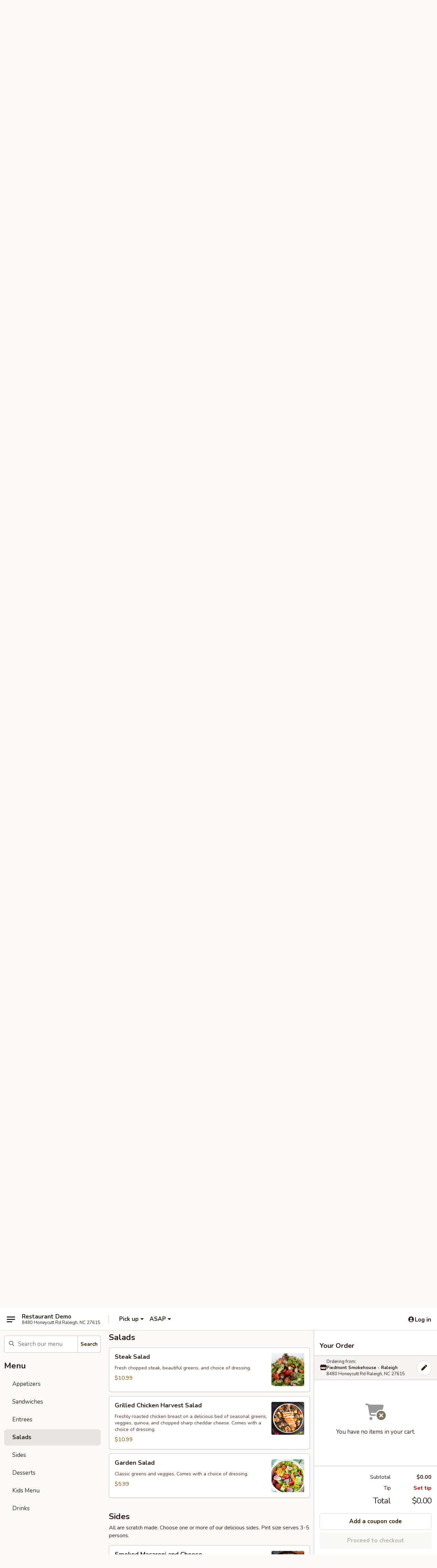

--- FILE ---
content_type: text/html; charset=UTF-8
request_url: https://order.ehungrydemo.com/order/piedmont-smokehouse-raleigh/online/salads
body_size: 29635
content:
<!DOCTYPE html>

<html class="no-js css-scroll" lang="en">
	<head>
		<meta charset="utf-8" />
		<meta http-equiv="X-UA-Compatible" content="IE=edge,chrome=1" />

				<title>Restaurant Demo | Salads | Piedmont Smokehouse - Raleigh</title>
		<meta name="description" content="Order salads online from Restaurant Demo for takeout, delivery, and dine in. The best barbecue in Raleigh, NC." />		<meta name="keywords" content="bbq restaurant, bbq food, bbq catering, pork barbecue" />		<meta name="viewport" content="width=device-width, initial-scale=1.0">

		<meta property="og:type" content="website">
		<meta property="og:title" content="Restaurant Demo | Salads | Piedmont Smokehouse - Raleigh">
		<meta property="og:description" content="Order salads online from Restaurant Demo for takeout, delivery, and dine in. The best barbecue in Raleigh, NC.">

		<meta name="twitter:card" content="summary_large_image">
		<meta name="twitter:title" content="Restaurant Demo | Salads | Piedmont Smokehouse - Raleigh">
		<meta name="twitter:description" content="Order salads online from Restaurant Demo for takeout, delivery, and dine in. The best barbecue in Raleigh, NC.">
					<meta property="og:image" content="https://imagedelivery.net/9lr8zq_Jvl7h6OFWqEi9IA/971a2b51-84cc-4af6-ba4f-1a28420ee800/public" />
			<meta name="twitter:image" content="https://imagedelivery.net/9lr8zq_Jvl7h6OFWqEi9IA/971a2b51-84cc-4af6-ba4f-1a28420ee800/public" />
		
		<meta name="apple-mobile-web-app-status-bar-style" content="black">
		<meta name="mobile-web-app-capable" content="yes">
					<link rel="canonical" href="https://order.ehungrydemo.com/order/piedmont-smokehouse-raleigh/online/salads"/>
						<link rel="shortcut icon" href="https://imagedelivery.net/9lr8zq_Jvl7h6OFWqEi9IA/7ba3fc5a-cad3-448f-2788-6496a584d600/public" type="image/png" />
			
		<link type="text/css" rel="stylesheet" href="/min/g=css4.0&amp;1769539963" />
		<link rel="stylesheet" href="//ajax.googleapis.com/ajax/libs/jqueryui/1.10.1/themes/base/minified/jquery-ui.min.css" />
		<link href='//fonts.googleapis.com/css?family=Open+Sans:400italic,400,700' rel='stylesheet' type='text/css' />
		<script src="https://kit.fontawesome.com/a4edb6363d.js" crossorigin="anonymous"></script>

		<style>
								.home_hero, .menu_hero{ background-image: url(https://imagedelivery.net/9lr8zq_Jvl7h6OFWqEi9IA/b01781d1-2970-4e2f-8f7b-076b1724f700/public); }
					@media
					(-webkit-min-device-pixel-ratio: 1.25),
					(min-resolution: 120dpi){
						/* Retina header*/
						.home_hero, .menu_hero{ background-image: url(https://imagedelivery.net/9lr8zq_Jvl7h6OFWqEi9IA/bd03366e-87b2-4ac7-027e-eba467b5fb00/public); }
					}
															/*body{  } */

					
		a, .link, .widget.contact a, table.variations tr td.price, td.right, .itemCounterIncrement, .cart-upsell-item-info h5 { color: #bd0600 }
		.cartCounter { background: #bd0600}
		a:hover, .link:hover, .widget.contact a:hover { color: #db0d0d }
		nav.main ul li a, .header ul li a { color: #db0d0d }
		nav.main ul li a:hover, .header ul li.current a { color: #f0794a }
		nav.main ul li.current a, .header ul li.current a { color: #f0794a }
		.leftaside .widget.vermenu nav ul li a { color: #111f02 }
		.leftaside .widget.vermenu nav ul li a:hover, .leftaside .widget.vermenu nav ul li.current a { color: #555555 }
		.leftaside .widget.vermenu nav ul li.current a span.count { background: #111f02 }
		.btn-danger { background: #bd0600}
		.widget.upsells .btn.btn-danger { background: #bd0600}
		.btn-danger:hover { background: #ff4d47}
		.widget.upsells .btn.btn-danger:hover { background: #ff4d47}
		</style>

		<style type="text/css">div.menuItem_2478830, li.menuItem_2478830, div.menuItem_2478837, li.menuItem_2478837, div.menuItem_2478838, li.menuItem_2478838, div.menuItem_2478839, li.menuItem_2478839 {display:none !important;}</style><script type="text/javascript">window.UNAVAILABLE_MENU_IDS = [2478830,2478837,2478838,2478839]</script>
		<script type="text/javascript">
			var UrlTag = "arestaurantdemo";
			var template = 'defaultv4';
			var formname = 'ordering3';
			var menulink = 'https://order.ehungrydemo.com/order/piedmont-smokehouse-raleigh/online';
			var checkoutlink = 'https://order.ehungrydemo.com/checkout';
		</script>
		<script>
			/* http://writing.colin-gourlay.com/safely-using-ready-before-including-jquery/ */
			(function(w,d,u){w.readyQ=[];w.bindReadyQ=[];function p(x,y){if(x=="ready"){w.bindReadyQ.push(y);}else{w.readyQ.push(x);}};var a={ready:p,bind:p};w.$=w.jQuery=function(f){if(f===d||f===u){return a}else{p(f)}}})(window,document)
		</script>

		<script type="application/ld+json">{
    "@context": "http://schema.org",
    "@type": "Menu",
    "url": "https://order.ehungrydemo.com/order/piedmont-smokehouse-raleigh/online",
    "mainEntityOfPage": "https://order.ehungrydemo.com/order/piedmont-smokehouse-raleigh/online",
    "inLanguage": "English",
    "name": "Online",
    "hasMenuSection": [
        {
            "@type": "MenuSection",
            "url": "https://order.ehungrydemo.com/order/piedmont-smokehouse-raleigh/online/salads",
            "name": "Salads",
            "hasMenuItem": [
                {
                    "@type": "MenuItem",
                    "name": "Steak Salad",
                    "url": "https://order.ehungrydemo.com/order/piedmont-smokehouse-raleigh/online/salads/steak-salad",
                    "description": "Fresh chopped steak, beautiful greens, and choice of dressing.",
                    "image": "https://imagedelivery.net/9lr8zq_Jvl7h6OFWqEi9IA/8c966475-ed64-405f-e8d8-3470b0941200/public",
                    "offers": [
                        {
                            "@type": "Offer",
                            "price": "10.99",
                            "priceCurrency": "USD"
                        }
                    ]
                },
                {
                    "@type": "MenuItem",
                    "name": "Grilled Chicken Harvest Salad",
                    "url": "https://order.ehungrydemo.com/order/piedmont-smokehouse-raleigh/online/salads/grilled-chicken-harvest-salad",
                    "description": "Freshly roasted chicken breast on a delicious bed of seasonal greens, veggies, quinoa, and chopped sharp cheddar cheese. Comes with a choice of dressing.",
                    "image": "https://imagedelivery.net/9lr8zq_Jvl7h6OFWqEi9IA/cf6e9669-576a-405f-f14e-761686a47300/public",
                    "offers": [
                        {
                            "@type": "Offer",
                            "price": "10.99",
                            "priceCurrency": "USD"
                        }
                    ]
                },
                {
                    "@type": "MenuItem",
                    "name": "Garden Salad",
                    "url": "https://order.ehungrydemo.com/order/piedmont-smokehouse-raleigh/online/salads/garden-salad",
                    "description": "Classic greens and veggies. Comes with a choice of dressing.",
                    "image": "https://imagedelivery.net/9lr8zq_Jvl7h6OFWqEi9IA/cfbf4f6a-2526-49b9-c393-9938d1739d00/public",
                    "offers": [
                        {
                            "@type": "Offer",
                            "price": "5.99",
                            "priceCurrency": "USD"
                        }
                    ]
                }
            ]
        }
    ]
}</script>
<!-- Google Tag Manager -->
<script>
	window.dataLayer = window.dataLayer || [];
	let data = {
		account: 'arestaurantdemo',
		context: 'direct',
		templateVersion: 4,
		rid: 0	}
		dataLayer.push(data);
	(function(w,d,s,l,i){w[l]=w[l]||[];w[l].push({'gtm.start':
		new Date().getTime(),event:'gtm.js'});var f=d.getElementsByTagName(s)[0],
		j=d.createElement(s),dl=l!='dataLayer'?'&l='+l:'';j.async=true;j.src=
		'https://www.googletagmanager.com/gtm.js?id='+i+dl;f.parentNode.insertBefore(j,f);
		})(window,document,'script','dataLayer','GTM-K9P93M');

	function gtag() { dataLayer.push(arguments); }
</script>

			<script async src="https://www.googletagmanager.com/gtag/js?id=G-19YWPFSYFT"></script>
	
	<script>
					gtag('set', 'linker', { domains: ['ehungrydemo.com'] });
		
		gtag('js', new Date());

					gtag('config', "G-19YWPFSYFT");
		
			</script>
		<link href="https://fonts.googleapis.com/css?family=Open+Sans:400,600,700|Nunito:400,700" rel="stylesheet" />
	</head>

	<body
		data-event-on:customer_registered="window.location.reload()"
		data-event-on:customer_logged_in="window.location.reload()"
		data-event-on:customer_logged_out="window.location.reload()"
	>
		<a class="skip-to-content-link" href="#main">Skip to content</a>
				<!-- Google Tag Manager (noscript) -->
		<noscript><iframe src="https://www.googletagmanager.com/ns.html?id=GTM-K9P93M" height="0" width="0" style="display:none;visibility:hidden"></iframe></noscript>
		<!-- End Google Tag Manager (noscript) -->
						<!-- wrapper starts -->
		<div class="wrapper">
			<div style="grid-area: header-announcements">
				<div id="upgradeBrowserBanner" class="alert alert-warning mb-0 rounded-0 py-4" style="display:none;">
	<div class="alert-icon"><i class="fas fa-warning" aria-hidden="true"></i></div>
	<div>
		<strong>We're sorry, but the Web browser you are using is not supported.</strong> <br/> Please upgrade your browser or try a different one to use this Website. Supported browsers include:<br/>
		<ul class="list-unstyled">
			<li class="mt-2"><a href="https://www.google.com/chrome" target="_blank" rel="noopener noreferrer" class="simple-link"><i class="fab fa-chrome"></i> Chrome</a></li>
			<li class="mt-2"><a href="https://www.mozilla.com/firefox/upgrade.html" target="_blank" rel="noopener noreferrer" class="simple-link"><i class="fab fa-firefox"></i> Firefox</a></li>
			<li class="mt-2"><a href="https://www.microsoft.com/en-us/windows/microsoft-edge" target="_blank" rel="noopener noreferrer" class="simple-link"><i class="fab fa-edge"></i> Edge</a></li>
			<li class="mt-2"><a href="http://www.apple.com/safari/" target="_blank" rel="noopener noreferrer" class="simple-link"><i class="fab fa-safari"></i> Safari</a></li>
		</ul>
	</div>
</div>
<script>
	var ua = navigator.userAgent;
	var match = ua.match(/Firefox\/([0-9]+)\./);
	var firefoxVersion = match ? parseInt(match[1]) : 1000;
	var match = ua.match(/Chrome\/([0-9]+)\./);
	var chromeVersion = match ? parseInt(match[1]) : 1000;
	var isIE = ua.indexOf('MSIE') > -1 || ua.indexOf('Trident') > -1;
	var upgradeBrowserBanner = document.getElementById('upgradeBrowserBanner');
	var isMatchesSupported = typeof(upgradeBrowserBanner.matches)!="undefined";
	var isEntriesSupported = typeof(Object.entries)!="undefined";
	//Safari version is verified with isEntriesSupported
	if (isIE || !isMatchesSupported || !isEntriesSupported || firefoxVersion <= 46 || chromeVersion <= 53) {
		upgradeBrowserBanner.style.display = 'flex';
	}
</script>				
				<!-- get closed sign if applicable. -->
				
				
							</div>

						<div class="headerAndWtype" style="grid-area: header">
				<!-- Header Starts -->
				<header class="header">
										<div class="d-flex flex-column align-items-start flex-md-row align-items-md-center">
												<div class="logo_name_alt flex-shrink-0 d-flex align-items-center align-self-stretch pe-6 pe-md-0">
							
	<button
		type="button"
		class="eds_button btn btn-outline eds_button--shape-default eds_menu_button"
		data-bs-toggle="offcanvas" data-bs-target="#side-menu" aria-controls="side-menu" aria-label="Main menu"	><span aria-hidden="true"></span> <span aria-hidden="true"></span> <span aria-hidden="true"></span></button>

	
							<div class="d-flex flex-column align-items-center mx-auto align-items-md-start mx-md-0">
								<a
									class="eds-display-text-title-xs text-truncate title-container"
									href="https://order.ehungrydemo.com"
								>
									Restaurant Demo								</a>

																	<span class="eds-copy-text-s-regular text-center text-md-start address-container" title="8480 Honeycutt Rd Raleigh, NC 27615">
										8480 Honeycutt Rd Raleigh, NC 27615									</span>
															</div>
						</div>

																			<div class="eds-display-text-title-s d-none d-md-block border-start mx-4" style="width: 0">&nbsp;</div>

							<div class="header_order_options d-flex align-items-center  w-100 p-2p5 p-md-0">
																<div class="what">
									<button
	type="button"
	class="border-0 bg-transparent text-start"
	data-bs-toggle="modal"
	data-bs-target="#modal-order-options"
	aria-expanded="false"
	style="min-height: 44px"
>
	<div class="d-flex align-items-baseline gap-2">
		<div class="otype-name-label eds-copy-text-l-bold text-truncate" style="flex: 1" data-order-type-label>
			Pick up		</div>

		<i class="fa fa-fw fa-caret-down"></i>
	</div>

	<div
		class="otype-picker-label otype-address-label eds-interface-text-m-regular text-truncate hidden"
	>
			</div>
</button>

<script>
	$(function() {
		var $autoCompleteInputs = $('[data-autocomplete-address]');
		if ($autoCompleteInputs && $autoCompleteInputs.length) {
			$autoCompleteInputs.each(function() {
				let $input = $(this);
				let $deliveryAddressContainer = $input.parents('.deliveryAddressContainer').first();
				$input.autocomplete({
					source   : addressAC,
					minLength: 3,
					delay    : 300,
					select   : function(event, ui) {
						$.getJSON('/' + UrlTag + '/?form=addresslookup', {
							id: ui.item.id,
						}, function(data) {
							let location = data
							if (location.address.street.endsWith('Trl')) {
								location.address.street = location.address.street.replace('Trl', 'Trail')
							}
							let autoCompleteSuccess = $input.data('autocomplete-success');
							if (autoCompleteSuccess) {
								let autoCompleteSuccessFunction = window[autoCompleteSuccess];
								if (typeof autoCompleteSuccessFunction == "function") {
									autoCompleteSuccessFunction(location);
								}
							}

							let address = location.address

							$('#add-address-city, [data-autocompleted-city]').val(address.city)
							$('#add-address-state, [data-autocompleted-state]').val(address.stateCode)
							$('#add-address-zip, [data-autocompleted-zip]').val(address.postalCode)
							$('#add-address-latitude, [data-autocompleted-latitude]').val(location.position.lat)
							$('#add-address-longitude, [data-autocompleted-longitude]').val(location.position.lng)
							let streetAddress = (address.houseNumber || '') + ' ' + (address.street || '');
							$('#street-address-1, [data-autocompleted-street-address]').val(streetAddress)
							validateAddress($deliveryAddressContainer);
						})
					},
				})
				$input.attr('autocomplete', 'street-address')
			});
		}

		// autocomplete using Address autocomplete
		// jquery autocomplete needs 2 fields: title and value
		// id holds the LocationId which can be used at a later stage to get the coordinate of the selected choice
		function addressAC(query, callback) {
			//we don't actually want to search until they've entered the street number and at least one character
			words = query.term.trim().split(' ')
			if (words.length < 2) {
				return false
			}

			$.getJSON('/' + UrlTag + '/?form=addresssuggest', { q: query.term }, function(data) {
				var addresses = data.items
				addresses = addresses.map(addr => {
					if ((addr.address.label || '').endsWith('Trl')) {
						addr.address.label = addr.address.label.replace('Trl', 'Trail')
					}
					let streetAddress = (addr.address.label || '')
					return {
						label: streetAddress,
						value: streetAddress,
						id   : addr.id,
					}
				})

				return callback(addresses)
			})
		}

				$('[data-address-from-current-loc]').on('click', function(e) {
			let $streetAddressContainer = $(this).parents('.street-address-container').first();
			let $deliveryAddressContainer = $(this).parents('.deliveryAddressContainer').first();
			e.preventDefault();
			if(navigator.geolocation) {
				navigator.geolocation.getCurrentPosition(position => {
					$.getJSON('/' + UrlTag + '/?form=addresssuggest', {
						at: position.coords.latitude + "," + position.coords.longitude
					}, function(data) {
						let location = data.items[0];
						let address = location.address
						$streetAddressContainer.find('.input-street-address').val((address.houseNumber ? address.houseNumber : '') + ' ' + (address.street ? address.street : ''));
						$('#add-address-city').val(address.city ? address.city : '');
						$('#add-address-state').val(address.state ? address.state : '');
						$('#add-address-zip').val(address.postalCode ? address.postalCode : '');
						$('#add-address-latitude').val(location.position.lat ? location.position.lat : '');
						$('#add-address-longitude').val(location.position.lng ? location.position.lng : '');
						validateAddress($deliveryAddressContainer, 0);
					});
				});
			} else {
				alert("Geolocation is not supported by this browser!");
			}
		});
	});

	function autoCompleteSuccess(location)
	{
		if (location && location.address) {
			let address = location.address

			let streetAddress = (address.houseNumber || '') + ' ' + (address.street || '');
			$.ajax({
				url: '/' + UrlTag + '/?form=saveformfields',
				data: {
					'param_full~address_s_n_255': streetAddress + ', ' + address.city + ', ' + address.state,
					'param_street~address_s_n_255': streetAddress,
					'param_city_s_n_90': address.city,
					'param_state_s_n_2': address.state,
					'param_zip~code_z_n_10': address.postalCode,
				}
			});
		}
	}
</script>
								</div>

																									<div class="when showcheck_parent">
																				<div class="ordertimetypes ">
	<button
		type="button"
		class="border-0 bg-transparent text-start loadable-content"
		data-bs-toggle="modal"
		data-bs-target="#modal-order-time"
		aria-expanded="false"
		style="min-height: 44px"
		data-change-label-to-later-date
	>
		<div class="d-flex align-items-baseline gap-2">
			<div class="eds-copy-text-l-bold text-truncate flex-fill" data-otype-time-day>
								ASAP			</div>

			<i class="fa fa-fw fa-caret-down"></i>
		</div>

		<div
			class="otype-picker-label otype-picker-time eds-interface-text-m-regular text-truncate hidden"
			data-otype-time
		>
			Later		</div>
	</button>
</div>
									</div>
															</div>
						
												<div class="position-absolute top-0 end-0 pe-2 py-2p5">
							
	<div id="login-status" >
					
	<button
		type="button"
		class="eds_button btn btn-outline eds_button--shape-default px-2 text-nowrap"
		aria-label="Log in" style="color: currentColor" data-bs-toggle="modal" data-bs-target="#login-modal"	><i
		class="eds_icon fa fa-lg fa-fw fa-user-circle d-block d-lg-none"
		style="font-family: &quot;Font Awesome 5 Pro&quot;; "	></i>

	 <div class="d-none d-lg-flex align-items-baseline gap-2">
	<i
		class="eds_icon fa fa-fw fa-user-circle"
		style="font-family: &quot;Font Awesome 5 Pro&quot;; "	></i>

	<div class="profile-container text-truncate">Log in</div></div></button>

				</div>

							</div>
					</div>

															
	<aside		data-eds-id="697e63a994545"
		class="eds_side_menu offcanvas offcanvas-start text-dark "
		tabindex="-1"
				id="side-menu" data-event-on:menu_selected="this.dispatchEvent(new CustomEvent('eds.hide'))" data-event-on:category_selected="this.dispatchEvent(new CustomEvent('eds.hide'))"	>
		
		<div class="eds_side_menu-body offcanvas-body d-flex flex-column p-0 css-scroll">
										<div
					class="eds_side_menu-close position-absolute top-0 end-0 pt-3 pe-3 "
					style="z-index: 1"
				>
					
	<button
		type="button"
		class="eds_button btn btn-outline-secondary eds_button--shape-circle"
		data-bs-dismiss="offcanvas" data-bs-target="[data-eds-id=&quot;697e63a994545&quot;]" aria-label="Close"	><i
		class="eds_icon fa fa-fw fa-close"
		style="font-family: &quot;Font Awesome 5 Pro&quot;; "	></i></button>

					</div>
			
			<div class="restaurant-info border-bottom border-light p-3">
							<p class="eds-display-text-title-xs mb-0 me-2 pe-4">Piedmont Smokehouse - Raleigh</p>

			<div class="eds-copy-text-s-regular me-2 pe-4">
			<strong>Ordering from:</strong> 8480 Honeycutt Rd Raleigh, NC 27615		</div>

					<details>
				<summary class="list-unstyled d-inline-block mt-2">
					<div role="button" class="btn btn-sm btn-outline-secondary">
						Change Location					</div>
				</summary>

				<div class="mt-2">
										
<div class="change_location-locations">
			<input
			type="radio"
			class="css-checkbox"
			id="locations-1-location-16718"
			name="locations-1"
			value="https://order.ehungrydemo.com/order/piedmont-smokehouse-raleigh"
			data-go-to-url-on-change			checked		/>
		<label class="css-label" for="locations-1-location-16718">
			<div style="line-height: normal">
				<strong>Piedmont Smokehouse - Raleigh</strong>
				<br />
				8480 Honeycutt Rd Raleigh, NC 27615			</div>
		</label>
			<input
			type="radio"
			class="css-checkbox"
			id="locations-1-location-16843"
			name="locations-1"
			value="https://order.ehungrydemo.com/order/piedmont-smokehouse-durham"
			data-go-to-url-on-change					/>
		<label class="css-label" for="locations-1-location-16843">
			<div style="line-height: normal">
				<strong>Piedmont Smokehouse - Durham</strong>
				<br />
				400 Main Street Durham, NC 27703			</div>
		</label>
	</div>

				</div>
			</details>
								</div>

																	
	<div class="border-bottom border-light p-3">
		
		
			<details
				class="eds_list eds_list--border-none" open				data-menu-id="20159"
									data-event-on:document_ready="this.open = localStorage.getItem('menu-open-20159') !== 'false'"
										onclick="localStorage.setItem('menu-open-20159', !this.open)"
							>
									<summary class="eds-copy-text-l-regular list-unstyled rounded-3 mb-1 " tabindex="0">
						<h2 class="eds-display-text-title-m m-0 p-0">
															
	<i
		class="eds_icon fas fa-fw fa-chevron-right"
		style="font-family: &quot;Font Awesome 5 Pro&quot;; "	></i>

															Menu
						</h2>
					</summary>
										<div class="mb-3"></div>
				
																		
									<a
						class="eds_list-item eds-copy-text-l-regular list-unstyled rounded-3 mb-1 px-3 px-lg-4 py-2p5 d-flex "
						data-event-on:category_pinned="(category) => $(this).toggleClass('active', category.id === '260262')"
						href="https://order.ehungrydemo.com/order/piedmont-smokehouse-raleigh/online/appetizers"
						aria-current="page"
						onclick="if (!event.ctrlKey) {
							const currentMenuIsActive = true || $(this).closest('details').find('summary').hasClass('active');
							if (currentMenuIsActive) {
								app.event.emit('category_selected', { id: '260262' });
							} else {
								app.event.emit('menu_selected', { menu_id: '20159', menu_description: &quot;&quot;, category_id: '260262' });
							}
															return false;
													}"
					>
						Appetizers											</a>
									<a
						class="eds_list-item eds-copy-text-l-regular list-unstyled rounded-3 mb-1 px-3 px-lg-4 py-2p5 d-flex "
						data-event-on:category_pinned="(category) => $(this).toggleClass('active', category.id === '260263')"
						href="https://order.ehungrydemo.com/order/piedmont-smokehouse-raleigh/online/sandwiches"
						aria-current="page"
						onclick="if (!event.ctrlKey) {
							const currentMenuIsActive = true || $(this).closest('details').find('summary').hasClass('active');
							if (currentMenuIsActive) {
								app.event.emit('category_selected', { id: '260263' });
							} else {
								app.event.emit('menu_selected', { menu_id: '20159', menu_description: &quot;&quot;, category_id: '260263' });
							}
															return false;
													}"
					>
						Sandwiches											</a>
									<a
						class="eds_list-item eds-copy-text-l-regular list-unstyled rounded-3 mb-1 px-3 px-lg-4 py-2p5 d-flex "
						data-event-on:category_pinned="(category) => $(this).toggleClass('active', category.id === '260240')"
						href="https://order.ehungrydemo.com/order/piedmont-smokehouse-raleigh/online/entrees"
						aria-current="page"
						onclick="if (!event.ctrlKey) {
							const currentMenuIsActive = true || $(this).closest('details').find('summary').hasClass('active');
							if (currentMenuIsActive) {
								app.event.emit('category_selected', { id: '260240' });
							} else {
								app.event.emit('menu_selected', { menu_id: '20159', menu_description: &quot;&quot;, category_id: '260240' });
							}
															return false;
													}"
					>
						Entrees											</a>
									<a
						class="eds_list-item eds-copy-text-l-regular list-unstyled rounded-3 mb-1 px-3 px-lg-4 py-2p5 d-flex active"
						data-event-on:category_pinned="(category) => $(this).toggleClass('active', category.id === '260264')"
						href="https://order.ehungrydemo.com/order/piedmont-smokehouse-raleigh/online/salads"
						aria-current="page"
						onclick="if (!event.ctrlKey) {
							const currentMenuIsActive = true || $(this).closest('details').find('summary').hasClass('active');
							if (currentMenuIsActive) {
								app.event.emit('category_selected', { id: '260264' });
							} else {
								app.event.emit('menu_selected', { menu_id: '20159', menu_description: &quot;&quot;, category_id: '260264' });
							}
															return false;
													}"
					>
						Salads											</a>
									<a
						class="eds_list-item eds-copy-text-l-regular list-unstyled rounded-3 mb-1 px-3 px-lg-4 py-2p5 d-flex "
						data-event-on:category_pinned="(category) => $(this).toggleClass('active', category.id === '260241')"
						href="https://order.ehungrydemo.com/order/piedmont-smokehouse-raleigh/online/sides"
						aria-current="page"
						onclick="if (!event.ctrlKey) {
							const currentMenuIsActive = true || $(this).closest('details').find('summary').hasClass('active');
							if (currentMenuIsActive) {
								app.event.emit('category_selected', { id: '260241' });
							} else {
								app.event.emit('menu_selected', { menu_id: '20159', menu_description: &quot;&quot;, category_id: '260241' });
							}
															return false;
													}"
					>
						Sides											</a>
									<a
						class="eds_list-item eds-copy-text-l-regular list-unstyled rounded-3 mb-1 px-3 px-lg-4 py-2p5 d-flex "
						data-event-on:category_pinned="(category) => $(this).toggleClass('active', category.id === '260243')"
						href="https://order.ehungrydemo.com/order/piedmont-smokehouse-raleigh/online/desserts"
						aria-current="page"
						onclick="if (!event.ctrlKey) {
							const currentMenuIsActive = true || $(this).closest('details').find('summary').hasClass('active');
							if (currentMenuIsActive) {
								app.event.emit('category_selected', { id: '260243' });
							} else {
								app.event.emit('menu_selected', { menu_id: '20159', menu_description: &quot;&quot;, category_id: '260243' });
							}
															return false;
													}"
					>
						Desserts											</a>
									<a
						class="eds_list-item eds-copy-text-l-regular list-unstyled rounded-3 mb-1 px-3 px-lg-4 py-2p5 d-flex "
						data-event-on:category_pinned="(category) => $(this).toggleClass('active', category.id === '260247')"
						href="https://order.ehungrydemo.com/order/piedmont-smokehouse-raleigh/online/kids-menu"
						aria-current="page"
						onclick="if (!event.ctrlKey) {
							const currentMenuIsActive = true || $(this).closest('details').find('summary').hasClass('active');
							if (currentMenuIsActive) {
								app.event.emit('category_selected', { id: '260247' });
							} else {
								app.event.emit('menu_selected', { menu_id: '20159', menu_description: &quot;&quot;, category_id: '260247' });
							}
															return false;
													}"
					>
						Kids Menu											</a>
									<a
						class="eds_list-item eds-copy-text-l-regular list-unstyled rounded-3 mb-1 px-3 px-lg-4 py-2p5 d-flex "
						data-event-on:category_pinned="(category) => $(this).toggleClass('active', category.id === '260244')"
						href="https://order.ehungrydemo.com/order/piedmont-smokehouse-raleigh/online/drinks"
						aria-current="page"
						onclick="if (!event.ctrlKey) {
							const currentMenuIsActive = true || $(this).closest('details').find('summary').hasClass('active');
							if (currentMenuIsActive) {
								app.event.emit('category_selected', { id: '260244' });
							} else {
								app.event.emit('menu_selected', { menu_id: '20159', menu_description: &quot;&quot;, category_id: '260244' });
							}
															return false;
													}"
					>
						Drinks											</a>
							</details>
		
			</div>

						
																	<nav>
							<ul class="eds_list eds_list--border-none border-bottom">
	<li class="eds_list-item">
		<a class="d-block p-3 " href="https://order.ehungrydemo.com">
			Home		</a>
	</li>

		
	
			<li class="eds_list-item">
			<a class="d-block p-3 " href="https://order.ehungrydemo.com/locationinfo">
				Location &amp; Hours			</a>
		</li>
	
	<li class="eds_list-item">
		<a class="d-block p-3 " href="https://order.ehungrydemo.com/contact">
			Contact
		</a>
	</li>
</ul>
						</nav>

												<div class="eds-copy-text-s-regular p-3 d-lg-none">
							
	<ul class="list-unstyled d-flex gap-2">
						<li><a href="https://www.facebook.com" target="new"  title="Opens in new tab" class="icon" title="Facebook"><i class="fab fa-facebook"></i><span class="sr-only">Facebook</span></a></li>
							<li><a href="https://www.twitter.com" target="new"  title="Opens in new tab" class="icon" title="Twitter"><i class="fab fa-twitter"></i><span class="sr-only">Twitter</span></a></li>
							<li><a href="https://www.yelp.com" target="new"  title="Opens in new tab" class="icon" title="Yelp"><i class="fab fa-yelp"></i><span class="sr-only">Yelp</span></a></li>
				</ul>
	
<div>&copy; 2026 Online Ordering by <a href="https://www.ehungry.com" target="_blank" title="Opens in new tab" >eHungry</a></div>

<ul class="list-unstyled mb-0 pt-3">
	<li><a href="https://order.ehungrydemo.com/reportbug">Technical Support</a></li>
	<li><a href="https://order.ehungrydemo.com/privacy">Privacy Policy</a></li>
	<li><a href="https://order.ehungrydemo.com/tos">Terms of Service</a></li>
	<li><a href="https://order.ehungrydemo.com/accessibility">Accessibility</a></li>
</ul>

This site is protected by reCAPTCHA and the Google <a href="https://policies.google.com/privacy">Privacy Policy</a> and <a href="https://policies.google.com/terms">Terms of Service</a> apply.
						</div>		</div>

		<script>
		{
			const container = document.querySelector('[data-eds-id="697e63a994545"]');

						['show', 'hide', 'toggle', 'dispose'].forEach((eventName) => {
				container.addEventListener(`eds.${eventName}`, (e) => {
					bootstrap.Offcanvas.getOrCreateInstance(container)[eventName](
						...(Array.isArray(e.detail) ? e.detail : [e.detail])
					);
				});
			});
		}
		</script>
	</aside>

					</header>
			</div>

										<div class="container p-0" style="grid-area: hero">
					<section class="hero">
												<div class="menu_hero backbgbox position-relative" role="img" aria-label="Image of food offered at the restaurant">
									<div class="logo">
		<a class="logo-image" href="https://order.ehungrydemo.com">
			<img
				src="https://imagedelivery.net/9lr8zq_Jvl7h6OFWqEi9IA/971a2b51-84cc-4af6-ba4f-1a28420ee800/public"
				srcset="https://imagedelivery.net/9lr8zq_Jvl7h6OFWqEi9IA/971a2b51-84cc-4af6-ba4f-1a28420ee800/public 1x, https://imagedelivery.net/9lr8zq_Jvl7h6OFWqEi9IA/971a2b51-84cc-4af6-ba4f-1a28420ee800/public 2x"				alt="Home"
			/>
		</a>
	</div>
						</div>

													<div class="p-3">
								<div class="pb-1">
									<h1 role="heading" aria-level="2" class="eds-display-text-title-s m-0 p-0">Piedmont Smokehouse - Raleigh</h1>
																	</div>

								<div class="d-sm-flex align-items-baseline">
																			<div class="mt-2">
											
	<span
		class="eds_label eds_label--variant-success eds-interface-text-m-bold me-1 text-nowrap"
			>
		Open	</span>

	6:00AM - 11:30PM										</div>
									
									<div class="d-flex gap-2 ms-sm-auto mt-2">
																					
					<a
				class="eds_button btn btn-outline-secondary btn-sm col text-nowrap"
				href="https://order.ehungrydemo.com/locationinfo?lid=16718"
							>
				
	<i
		class="eds_icon fa fa-fw fa-info-circle"
		style="font-family: &quot;Font Awesome 5 Pro&quot;; "	></i>

	 Store info			</a>
		
												
										
																			</div>
								</div>
							</div>
											</section>
				</div>
			
						
										<div
					class="fixed_submit d-lg-none hidden pwa-pb-md-down"
					data-event-on:cart_updated="({ items }) => $(this).toggleClass('hidden', !items)"
				>
					<div
						data-async-on-event="order_type_updated, cart_updated"
						data-async-action="https://order.ehungrydemo.com//ajax/?form=minimum_order_value_warning&component=add_more"
						data-async-method="get"
					>
											</div>

					<div class="p-3">
						<button class="btn btn-primary btn-lg w-100" onclick="app.event.emit('show_cart')">
							View cart							<span
								class="eds-interface-text-m-regular"
								data-event-on:cart_updated="({ items, subtotal }) => {
									$(this).text(`(${items} ${items === 1 ? 'item' : 'items'}, ${subtotal})`);
								}"
							>
								(0 items, $0.00)
							</span>
						</button>
					</div>
				</div>
			
									<!-- Header ends -->
<main class="main_content menucategory_page pb-5" id="main">
	<div class="container">
					<section class="mb-3 pb-lg-3 mt-1 pt-3">
						

	<div
		class="eds_collection "
		style="margin: 0 -0.75rem; "
			>
		<div class="d-flex align-items-start gap-2  eds-display-text-title-m" style="padding: 0 0.75rem">
			<div class="flex-fill"><h3 class="eds-display-text-title-m mb-0">Coupons</h3></div>
							
	<button
		type="button"
		class="eds_button btn btn-outline-secondary btn-sm eds_button--shape-circle"
		style="padding-top: 2px; padding-right: 2px" onclick="app.event.emit('scroll_to_previous_697e63a99577e')" aria-label="Scroll left"	><i
		class="eds_icon fa fa-fw fa-chevron-left"
		style="font-family: &quot;Font Awesome 5 Pro&quot;; "	></i></button>

					
	<button
		type="button"
		class="eds_button btn btn-outline-secondary btn-sm eds_button--shape-circle"
		style="padding-top: 2px; padding-left: 2px" onclick="app.event.emit('scroll_to_next_697e63a99577e')" aria-label="Scroll right"	><i
		class="eds_icon fa fa-fw fa-chevron-right"
		style="font-family: &quot;Font Awesome 5 Pro&quot;; "	></i></button>

						</div>

		<div class="position-relative">
			<div
				class="css-scroll-hidden overflow-auto d-flex gap-3 py-2 "
				style="max-width: 100vw; padding: 0 0.75rem; scroll-behavior: smooth"
				data-event-on:scroll_to_previous_697e63a99577e="this.scrollLeft = (Math.ceil(this.scrollLeft / ($(this).width() - $(this).width() % ($(this).find('.coupon-item').width() + 12))) - 1) * ($(this).width() - $(this).width() % ($(this).find('.coupon-item').width() + 12))"
				data-event-on:scroll_to_next_697e63a99577e="this.scrollLeft = (Math.floor(this.scrollLeft / ($(this).width() - $(this).width() % ($(this).find('.coupon-item').width() + 12))) + 1) * ($(this).width() - $(this).width() % ($(this).find('.coupon-item').width() + 12))"
				data-event-on:document_ready="app.event.emit('scroll_697e63a99577e', this.scrollLeft / (this.scrollWidth - this.clientWidth))"
				onscroll="app.event.emit('scroll_697e63a99577e', this.scrollLeft / (this.scrollWidth - this.clientWidth))"
			>
				<div class="d-flex gap-2p5">
							<div class="coupon-item" style="width: 80vw; max-width: 20rem">
					
	<div
		class="eds_coupon h-100"
		id="coupon-96191"	>
		<div class="p-2p5">
			<div class="eds_coupon-header eds-display-text-title-xs">
				Free Delivery 
	<button
		type="button"
		class="eds_button btn btn-outline-secondary eds_button--shape-default float-end"
		data-async-on-click data-async-before="$('[data-custom-popover]').popover('hide')" data-async-method="post" data-async-action="/arestaurantdemo/account-settings/coupons/96191/apply" data-async-target="#coupons" data-async-then="reloadCart({ data: { coupons: true } })" data-async-swap="none" data-async-recaptcha	>Apply</button>			</div>

			<div>
				<a
			class="float-end ms-2"
			href="javascript:void(0)"
			role="button"
			variant="outline"
			data-bs-toggle="popover"
			data-bs-placement="bottom"
			data-custom-popover=".coupon-details-96191"
			data-custom-template=".coupon-popover-template"
			data-bs-popper-config='{"modifiers":[{"name":"flip","enabled":false}]}'
			onclick="$('[data-custom-popover]').popover('hide')"
			aria-label="More info about coupon: Free Delivery on Orders $60+"		>More info</a>

					<div class="eds-copy-text-s-regular lh-sm">Free Delivery on Orders $60+</div>
		
		<template class="coupon-details-96191">
			<div class="d-flex flex-column gap-2 eds-copy-text-m-regular" style="width: 20rem; max-width: calc(100vw - 2rem)">
				<div>
					<div
						class="float-end mw-100 ms-2 px-2 py-3 fw-bold"
						style="
							margin-top: -1rem;
							background: linear-gradient(45deg,  transparent 33.333%, #F7B92E 33.333%, #F7B92E 66.667%, transparent 66.667%),
													linear-gradient(-45deg, transparent 33.333%, #F7B92E 33.333%, #F7B92E 66.667%, transparent 66.667%);
							background-size: 10px 120px;
							background-position: 0 -40px;
						"
					>freedelivery60</div>
					<h3 class="mb-0 eds-display-text-title-s">Free Delivery</h3>
				</div>

																  <div>Free Delivery on Orders $60+</div>
				
				<div>100% off<br/></div><div class="restrictionCell"></div>
				
									<div class="d-flex flex-wrap align-items-baseline gap-1">
						<b class="me-1">Valid for:</b>

						<div class="d-flex flex-wrap gap-1 text-nowrap">
															
	<span
		class="eds_label eds_label--variant-default eds-interface-text-m-bold"
			>
		Delivery	</span>

														</div>
					</div>
				
				<div class="eds-copy-text-s-regular"></div>
			</div>
		</template>			</div>
		</div>

			</div>

					</div>
							<div class="coupon-item" style="width: 80vw; max-width: 20rem">
					
	<div
		class="eds_coupon h-100"
		id="coupon-96192"	>
		<div class="p-2p5">
			<div class="eds_coupon-header eds-display-text-title-xs">
				$2.00 Off Dessert 
	<button
		type="button"
		class="eds_button btn btn-outline-secondary eds_button--shape-default float-end"
		data-async-on-click data-async-before="$('[data-custom-popover]').popover('hide')" data-async-method="post" data-async-action="/arestaurantdemo/account-settings/coupons/96192/apply" data-async-target="#coupons" data-async-then="reloadCart({ data: { coupons: true } })" data-async-swap="none" data-async-recaptcha	>Apply</button>			</div>

			<div>
				<a
			class="float-end ms-2"
			href="javascript:void(0)"
			role="button"
			variant="outline"
			data-bs-toggle="popover"
			data-bs-placement="bottom"
			data-custom-popover=".coupon-details-96192"
			data-custom-template=".coupon-popover-template"
			data-bs-popper-config='{"modifiers":[{"name":"flip","enabled":false}]}'
			onclick="$('[data-custom-popover]').popover('hide')"
			aria-label="More info about coupon: $2.00 Off Dessert with Purchase of an Entree"		>More info</a>

					<div class="eds-copy-text-s-regular lh-sm">$2.00 Off Dessert with Purchase of an Entree</div>
		
		<template class="coupon-details-96192">
			<div class="d-flex flex-column gap-2 eds-copy-text-m-regular" style="width: 20rem; max-width: calc(100vw - 2rem)">
				<div>
					<div
						class="float-end mw-100 ms-2 px-2 py-3 fw-bold"
						style="
							margin-top: -1rem;
							background: linear-gradient(45deg,  transparent 33.333%, #F7B92E 33.333%, #F7B92E 66.667%, transparent 66.667%),
													linear-gradient(-45deg, transparent 33.333%, #F7B92E 33.333%, #F7B92E 66.667%, transparent 66.667%);
							background-size: 10px 120px;
							background-position: 0 -40px;
						"
					>dessert2</div>
					<h3 class="mb-0 eds-display-text-title-s">$2.00 Off Dessert</h3>
				</div>

																  <div>$2.00 Off Dessert with Purchase of an Entree</div>
				
				<div>$2.00 off<br/></div><div class="restrictionCell">Your order must contain one of the following items: <em>Beef Brisket, Pork Spareribs, Pulled Chicken Barbecue, Pulled Pork Barbecue, Roasted Turkey</em>.<br /></div>
				
									<div class="d-flex flex-wrap align-items-baseline gap-1">
						<b class="me-1">Valid for:</b>

						<div class="d-flex flex-wrap gap-1 text-nowrap">
															
	<span
		class="eds_label eds_label--variant-default eds-interface-text-m-bold"
			>
		Delivery, Pick up, Dine-in	</span>

														</div>
					</div>
				
				<div class="eds-copy-text-s-regular"></div>
			</div>
		</template>			</div>
		</div>

			</div>

					</div>
							<div class="coupon-item" style="width: 80vw; max-width: 20rem">
					
	<div
		class="eds_coupon h-100"
		id="coupon-96194"	>
		<div class="p-2p5">
			<div class="eds_coupon-header eds-display-text-title-xs">
				Kids Eat Free Tuesdays 
	<button
		type="button"
		class="eds_button btn btn-outline-secondary eds_button--shape-default float-end"
		data-async-on-click data-async-before="$('[data-custom-popover]').popover('hide')" data-async-method="post" data-async-action="/arestaurantdemo/account-settings/coupons/96194/apply" data-async-target="#coupons" data-async-then="reloadCart({ data: { coupons: true } })" data-async-swap="none" data-async-recaptcha	>Apply</button>			</div>

			<div>
				<a
			class="float-end ms-2"
			href="javascript:void(0)"
			role="button"
			variant="outline"
			data-bs-toggle="popover"
			data-bs-placement="bottom"
			data-custom-popover=".coupon-details-96194"
			data-custom-template=".coupon-popover-template"
			data-bs-popper-config='{"modifiers":[{"name":"flip","enabled":false}]}'
			onclick="$('[data-custom-popover]').popover('hide')"
			aria-label="More info about coupon: Kids Eat Free Tuesdays"		>More info</a>

					<div class="eds-copy-text-s-regular lh-sm">Kids Eat Free Tuesdays</div>
		
		<template class="coupon-details-96194">
			<div class="d-flex flex-column gap-2 eds-copy-text-m-regular" style="width: 20rem; max-width: calc(100vw - 2rem)">
				<div>
					<div
						class="float-end mw-100 ms-2 px-2 py-3 fw-bold"
						style="
							margin-top: -1rem;
							background: linear-gradient(45deg,  transparent 33.333%, #F7B92E 33.333%, #F7B92E 66.667%, transparent 66.667%),
													linear-gradient(-45deg, transparent 33.333%, #F7B92E 33.333%, #F7B92E 66.667%, transparent 66.667%);
							background-size: 10px 120px;
							background-position: 0 -40px;
						"
					>FreeKids</div>
					<h3 class="mb-0 eds-display-text-title-s">Kids Eat Free Tuesdays</h3>
				</div>

																  <div>Kids Eat Free Tuesdays</div>
				
				<div>100% off<br/></div><div class="restrictionCell">The selected coupon (Kids Eat Free Tuesdays) may only be used on orders scheduled for Tuesday from 12:00 am to 11:00 pm. Please <a href="?form=checkout&removecoupon=1">remove the coupon</a> or change the scheduled time for your order.<br />Your order must contain one of the following items: <em>Beef Brisket, Pork Spareribs, Pulled Chicken Barbecue, Pulled Pork Barbecue, Roasted Turkey</em>.<br /></div>
				
									<div class="d-flex flex-wrap align-items-baseline gap-1">
						<b class="me-1">Valid for:</b>

						<div class="d-flex flex-wrap gap-1 text-nowrap">
															
	<span
		class="eds_label eds_label--variant-default eds-interface-text-m-bold"
			>
		Delivery, Pick up, Dine-in	</span>

														</div>
					</div>
				
				<div class="eds-copy-text-s-regular"></div>
			</div>
		</template>			</div>
		</div>

			</div>

					</div>
					</div>			</div>

			<div
				class="eds_collection-fade position-absolute top-0 bottom-0 start-0 "
				style="background: linear-gradient(to right, var(--bs-light), transparent);"
				data-event-on:scroll_697e63a99577e="(scrollRatio) => this.style.opacity = 10 * scrollRatio"
			></div>

			<div
				class="eds_collection-fade position-absolute top-0 bottom-0 end-0"
				style="background: linear-gradient(to left, var(--bs-light), transparent);"
				data-event-on:scroll_697e63a99577e="(scrollRatio) => this.style.opacity = 10 * (1 - scrollRatio)"
			></div>
		</div>
	</div>

	

		<template class="coupon-popover-template" data-event-on:cart_updated="initPopovers()">
						<div class="popover" role="tooltip">
				<div class="popover-body"></div>
				<div class="popover-footer d-flex rounded-bottom-3 border-top border-light bg-light p-2">
					
	<button
		type="button"
		class="eds_button btn btn-light eds_button--shape-default ms-auto"
		onclick="$('[data-custom-popover]').popover('hide')"	>Close</button>

					</div>
			</div>
		</template>

						</section>
		
		<div class="row menu_wrapper menu_category_wrapper menu_wrapper--no-menu-tabs">
			<section class="col-xl-4 d-none d-xl-block">
				
				<div id="location-menu" data-event-on:menu_items_loaded="$(this).stickySidebar('updateSticky')">
					
		<form
			method="GET"
			role="search"
			action="https://order.ehungrydemo.com/search"
			class="d-none d-xl-block mb-4"			novalidate
			onsubmit="if (!this.checkValidity()) event.preventDefault()"
		>
			<div class="position-relative">
				
	<label
		data-eds-id="697e63a997526"
		class="eds_formfield eds_formfield--size-large eds_formfield--variant-primary eds-copy-text-m-regular w-100"
		class="w-100"	>
		
		<div class="position-relative d-flex flex-column">
							<div class="eds_formfield-error eds-interface-text-m-bold" style="order: 1000"></div>
			
							<div class="eds_formfield-icon">
					<i
		class="eds_icon fa fa-fw fa-search"
		style="font-family: &quot;Font Awesome 5 Pro&quot;; "	></i>				</div>
										<input
					type="search"
					class="eds-copy-text-l-regular  "
										placeholder="Search our menu" name="search" autocomplete="off" spellcheck="false" value="" required aria-label="Search our menu" style="padding-right: 4.5rem; padding-left: 2.5rem;"				/>

				
							
			
	<i
		class="eds_icon fa fa-fw eds_formfield-validation"
		style="font-family: &quot;Font Awesome 5 Pro&quot;; "	></i>

	
					</div>

		
		<script>
		{
			const container = document.querySelector('[data-eds-id="697e63a997526"]');
			const input = container.querySelector('input, textarea, select');
			const error = container.querySelector('.eds_formfield-error');

			
						input.addEventListener('eds.validation.reset', () => {
				input.removeAttribute('data-validation');
				input.setCustomValidity('');
				error.innerHTML = '';
			});

						input.addEventListener('eds.validation.hide', () => {
				input.removeAttribute('data-validation');
			});

						input.addEventListener('eds.validation.success', (e) => {
				input.setCustomValidity('');
				input.setAttribute('data-validation', '');
				error.innerHTML = '';
			});

						input.addEventListener('eds.validation.warning', (e) => {
				input.setCustomValidity('');
				input.setAttribute('data-validation', '');
				error.innerHTML = e.detail;
			});

						input.addEventListener('eds.validation.error', (e) => {
				input.setCustomValidity(e.detail);
				input.checkValidity(); 				input.setAttribute('data-validation', '');
			});

			input.addEventListener('invalid', (e) => {
				error.innerHTML = input.validationMessage;
			});

								}
		</script>
	</label>

	
				<div class="position-absolute top-0 end-0">
					
	<button
		type="submit"
		class="eds_button btn btn-outline-secondary btn-sm eds_button--shape-default align-self-baseline rounded-0 rounded-end px-2"
		style="height: 50px; --bs-border-radius: 6px"	>Search</button>

					</div>
			</div>
		</form>

												
	<div >
		
		
			<details
				class="eds_list eds_list--border-none" open				data-menu-id="20159"
							>
									<summary class="eds-copy-text-l-regular list-unstyled rounded-3 mb-1 pe-none" tabindex="0">
						<h2 class="eds-display-text-title-m m-0 p-0">
														Menu
						</h2>
					</summary>
										<div class="mb-3"></div>
				
																		
									<a
						class="eds_list-item eds-copy-text-l-regular list-unstyled rounded-3 mb-1 px-3 px-lg-4 py-2p5 d-flex "
						data-event-on:category_pinned="(category) => $(this).toggleClass('active', category.id === '260262')"
						href="https://order.ehungrydemo.com/order/piedmont-smokehouse-raleigh/online/appetizers"
						aria-current="page"
						onclick="if (!event.ctrlKey) {
							const currentMenuIsActive = true || $(this).closest('details').find('summary').hasClass('active');
							if (currentMenuIsActive) {
								app.event.emit('category_selected', { id: '260262' });
							} else {
								app.event.emit('menu_selected', { menu_id: '20159', menu_description: &quot;&quot;, category_id: '260262' });
							}
															return false;
													}"
					>
						Appetizers											</a>
									<a
						class="eds_list-item eds-copy-text-l-regular list-unstyled rounded-3 mb-1 px-3 px-lg-4 py-2p5 d-flex "
						data-event-on:category_pinned="(category) => $(this).toggleClass('active', category.id === '260263')"
						href="https://order.ehungrydemo.com/order/piedmont-smokehouse-raleigh/online/sandwiches"
						aria-current="page"
						onclick="if (!event.ctrlKey) {
							const currentMenuIsActive = true || $(this).closest('details').find('summary').hasClass('active');
							if (currentMenuIsActive) {
								app.event.emit('category_selected', { id: '260263' });
							} else {
								app.event.emit('menu_selected', { menu_id: '20159', menu_description: &quot;&quot;, category_id: '260263' });
							}
															return false;
													}"
					>
						Sandwiches											</a>
									<a
						class="eds_list-item eds-copy-text-l-regular list-unstyled rounded-3 mb-1 px-3 px-lg-4 py-2p5 d-flex "
						data-event-on:category_pinned="(category) => $(this).toggleClass('active', category.id === '260240')"
						href="https://order.ehungrydemo.com/order/piedmont-smokehouse-raleigh/online/entrees"
						aria-current="page"
						onclick="if (!event.ctrlKey) {
							const currentMenuIsActive = true || $(this).closest('details').find('summary').hasClass('active');
							if (currentMenuIsActive) {
								app.event.emit('category_selected', { id: '260240' });
							} else {
								app.event.emit('menu_selected', { menu_id: '20159', menu_description: &quot;&quot;, category_id: '260240' });
							}
															return false;
													}"
					>
						Entrees											</a>
									<a
						class="eds_list-item eds-copy-text-l-regular list-unstyled rounded-3 mb-1 px-3 px-lg-4 py-2p5 d-flex active"
						data-event-on:category_pinned="(category) => $(this).toggleClass('active', category.id === '260264')"
						href="https://order.ehungrydemo.com/order/piedmont-smokehouse-raleigh/online/salads"
						aria-current="page"
						onclick="if (!event.ctrlKey) {
							const currentMenuIsActive = true || $(this).closest('details').find('summary').hasClass('active');
							if (currentMenuIsActive) {
								app.event.emit('category_selected', { id: '260264' });
							} else {
								app.event.emit('menu_selected', { menu_id: '20159', menu_description: &quot;&quot;, category_id: '260264' });
							}
															return false;
													}"
					>
						Salads											</a>
									<a
						class="eds_list-item eds-copy-text-l-regular list-unstyled rounded-3 mb-1 px-3 px-lg-4 py-2p5 d-flex "
						data-event-on:category_pinned="(category) => $(this).toggleClass('active', category.id === '260241')"
						href="https://order.ehungrydemo.com/order/piedmont-smokehouse-raleigh/online/sides"
						aria-current="page"
						onclick="if (!event.ctrlKey) {
							const currentMenuIsActive = true || $(this).closest('details').find('summary').hasClass('active');
							if (currentMenuIsActive) {
								app.event.emit('category_selected', { id: '260241' });
							} else {
								app.event.emit('menu_selected', { menu_id: '20159', menu_description: &quot;&quot;, category_id: '260241' });
							}
															return false;
													}"
					>
						Sides											</a>
									<a
						class="eds_list-item eds-copy-text-l-regular list-unstyled rounded-3 mb-1 px-3 px-lg-4 py-2p5 d-flex "
						data-event-on:category_pinned="(category) => $(this).toggleClass('active', category.id === '260243')"
						href="https://order.ehungrydemo.com/order/piedmont-smokehouse-raleigh/online/desserts"
						aria-current="page"
						onclick="if (!event.ctrlKey) {
							const currentMenuIsActive = true || $(this).closest('details').find('summary').hasClass('active');
							if (currentMenuIsActive) {
								app.event.emit('category_selected', { id: '260243' });
							} else {
								app.event.emit('menu_selected', { menu_id: '20159', menu_description: &quot;&quot;, category_id: '260243' });
							}
															return false;
													}"
					>
						Desserts											</a>
									<a
						class="eds_list-item eds-copy-text-l-regular list-unstyled rounded-3 mb-1 px-3 px-lg-4 py-2p5 d-flex "
						data-event-on:category_pinned="(category) => $(this).toggleClass('active', category.id === '260247')"
						href="https://order.ehungrydemo.com/order/piedmont-smokehouse-raleigh/online/kids-menu"
						aria-current="page"
						onclick="if (!event.ctrlKey) {
							const currentMenuIsActive = true || $(this).closest('details').find('summary').hasClass('active');
							if (currentMenuIsActive) {
								app.event.emit('category_selected', { id: '260247' });
							} else {
								app.event.emit('menu_selected', { menu_id: '20159', menu_description: &quot;&quot;, category_id: '260247' });
							}
															return false;
													}"
					>
						Kids Menu											</a>
									<a
						class="eds_list-item eds-copy-text-l-regular list-unstyled rounded-3 mb-1 px-3 px-lg-4 py-2p5 d-flex "
						data-event-on:category_pinned="(category) => $(this).toggleClass('active', category.id === '260244')"
						href="https://order.ehungrydemo.com/order/piedmont-smokehouse-raleigh/online/drinks"
						aria-current="page"
						onclick="if (!event.ctrlKey) {
							const currentMenuIsActive = true || $(this).closest('details').find('summary').hasClass('active');
							if (currentMenuIsActive) {
								app.event.emit('category_selected', { id: '260244' });
							} else {
								app.event.emit('menu_selected', { menu_id: '20159', menu_description: &quot;&quot;, category_id: '260244' });
							}
															return false;
													}"
					>
						Drinks											</a>
							</details>
		
			</div>

					</div>
			</section>

			<div class="col-xl-8 menu_main" style="scroll-margin-top: calc(var(--eds-category-offset, 64) * 1px + 0.5rem)">
												<div class="tab-content" id="nav-tabContent">
					<div class="tab-pane fade show active">
						
						

						
						<div class="category-item d-xl-none mb-2p5 break-out">
							<div class="category-item_title d-flex">
								<button type="button" class="flex-fill border-0 bg-transparent p-0" data-bs-toggle="modal" data-bs-target="#category-modal">
									<p class="position-relative">
										
	<i
		class="eds_icon fas fa-sm fa-fw fa-signal-alt-3"
		style="font-family: &quot;Font Awesome 5 Pro&quot;; transform: translateY(-20%) rotate(90deg) scale(-1, 1); "	></i>

											<span
											data-event-on:category_pinned="(category) => {
												$(this).text(category.name);
												history.replaceState(null, '', category.url);
											}"
										>Salads</span>
									</p>
								</button>

																	
	<button
		type="button"
		class="eds_button btn btn-outline-secondary btn-sm eds_button--shape-default border-0 me-2p5 my-1"
		aria-label="Toggle search" onclick="app.event.emit('toggle_search', !$(this).hasClass('active'))" data-event-on:toggle_search="(showSearch) =&gt; $(this).toggleClass('active', showSearch)"	><i
		class="eds_icon fa fa-fw fa-search"
		style="font-family: &quot;Font Awesome 5 Pro&quot;; "	></i></button>

																</div>

							
		<form
			method="GET"
			role="search"
			action="https://order.ehungrydemo.com/search"
			class="px-3 py-2p5 hidden" data-event-on:toggle_search="(showSearch) =&gt; {
									$(this).toggle(showSearch);
									if (showSearch) {
										$(this).find('input').trigger('focus');
									}
								}"			novalidate
			onsubmit="if (!this.checkValidity()) event.preventDefault()"
		>
			<div class="position-relative">
				
	<label
		data-eds-id="697e63a998e0c"
		class="eds_formfield eds_formfield--size-large eds_formfield--variant-primary eds-copy-text-m-regular w-100"
		class="w-100"	>
		
		<div class="position-relative d-flex flex-column">
							<div class="eds_formfield-error eds-interface-text-m-bold" style="order: 1000"></div>
			
							<div class="eds_formfield-icon">
					<i
		class="eds_icon fa fa-fw fa-search"
		style="font-family: &quot;Font Awesome 5 Pro&quot;; "	></i>				</div>
										<input
					type="search"
					class="eds-copy-text-l-regular  "
										placeholder="Search our menu" name="search" autocomplete="off" spellcheck="false" value="" required aria-label="Search our menu" style="padding-right: 4.5rem; padding-left: 2.5rem;"				/>

				
							
			
	<i
		class="eds_icon fa fa-fw eds_formfield-validation"
		style="font-family: &quot;Font Awesome 5 Pro&quot;; "	></i>

	
					</div>

		
		<script>
		{
			const container = document.querySelector('[data-eds-id="697e63a998e0c"]');
			const input = container.querySelector('input, textarea, select');
			const error = container.querySelector('.eds_formfield-error');

			
						input.addEventListener('eds.validation.reset', () => {
				input.removeAttribute('data-validation');
				input.setCustomValidity('');
				error.innerHTML = '';
			});

						input.addEventListener('eds.validation.hide', () => {
				input.removeAttribute('data-validation');
			});

						input.addEventListener('eds.validation.success', (e) => {
				input.setCustomValidity('');
				input.setAttribute('data-validation', '');
				error.innerHTML = '';
			});

						input.addEventListener('eds.validation.warning', (e) => {
				input.setCustomValidity('');
				input.setAttribute('data-validation', '');
				error.innerHTML = e.detail;
			});

						input.addEventListener('eds.validation.error', (e) => {
				input.setCustomValidity(e.detail);
				input.checkValidity(); 				input.setAttribute('data-validation', '');
			});

			input.addEventListener('invalid', (e) => {
				error.innerHTML = input.validationMessage;
			});

								}
		</script>
	</label>

	
				<div class="position-absolute top-0 end-0">
					
	<button
		type="submit"
		class="eds_button btn btn-outline-secondary btn-sm eds_button--shape-default align-self-baseline rounded-0 rounded-end px-2"
		style="height: 50px; --bs-border-radius: 6px"	>Search</button>

					</div>
			</div>
		</form>

								</div>

						<div class="mb-4"
							data-event-on:menu_selected="(menu) => {
								const hasDescription = menu.menu_description && menu.menu_description.trim() !== '';
								$(this).html(menu.menu_description || '').toggle(hasDescription);
							}"
							style="display: none;">						</div>

						<div
							data-async-on-event="menu_selected"
							data-async-block="this"
							data-async-method="get"
							data-async-action="https://order.ehungrydemo.com/ajax/?form=menu_items"
							data-async-then="({ data }) => {
								app.event.emit('menu_items_loaded');
								if (data.category_id != null) {
									app.event.emit('category_selected', { id: data.category_id });
								}
							}"
						>
										<div
				data-category-id="260262"
				data-category-name="Appetizers"
				data-category-url="https://order.ehungrydemo.com/order/piedmont-smokehouse-raleigh/online/appetizers"
				data-category-menu-id="20159"
				style="scroll-margin-top: calc(var(--eds-category-offset, 64) * 1px + 0.5rem)"
				class="mb-4 pb-1"
			>
				<h2
					class="eds-display-text-title-m"
					data-event-on:category_selected="(category) => category.id === '260262' && app.nextTick(() => this.scrollIntoView({ behavior: Math.abs(this.getBoundingClientRect().top) > 2 * window.innerHeight ? 'instant' : 'auto' }))"
					style="scroll-margin-top: calc(var(--eds-category-offset, 64) * 1px + 0.5rem)"
				>Appetizers</h2>

				
				<div class="menucat_list mt-3">
					<ul>
						
	<li
		class="
			menuItem_2478814								"
			>
		<a
			href="https://order.ehungrydemo.com/order/piedmont-smokehouse-raleigh/online/appetizers/corn-bread"
			role="button"
			data-bs-toggle="modal"
			data-bs-target="#add_menu_item"
			data-load-menu-item="2478814"
			data-category-id="260262"
			data-change-url-on-click="https://order.ehungrydemo.com/order/piedmont-smokehouse-raleigh/online/appetizers/corn-bread"
			data-change-url-group="menuitem"
			data-parent-url="https://order.ehungrydemo.com/order/piedmont-smokehouse-raleigh/online/appetizers"
		>
			<span class="sr-only">Corn Bread</span>
		</a>

		<div class="content">
			<h3>Corn Bread <em class="ticon glutenFree" aria-hidden="true"></em></h3>
			<p>Comes with a side of honey butter!</p>
			Half pan Corn Bread - serves 6: <span class="menuitempreview_pricevalue">$4.99</span> <br />Full pan Corn Bread - serves 12: <span class="menuitempreview_pricevalue">$7.99</span> 		</div>

					<figure role="none"><img src="https://imagedelivery.net/9lr8zq_Jvl7h6OFWqEi9IA/361c9039-bf32-4600-17ea-03c254e9e700/public" alt="Corn Bread"></figure>
			</li>

	<li
		class="
			menuItem_2484944								"
			>
		<a
			href="https://order.ehungrydemo.com/order/piedmont-smokehouse-raleigh/online/appetizers/chicken-wings-serves-2"
			role="button"
			data-bs-toggle="modal"
			data-bs-target="#add_menu_item"
			data-load-menu-item="2484944"
			data-category-id="260262"
			data-change-url-on-click="https://order.ehungrydemo.com/order/piedmont-smokehouse-raleigh/online/appetizers/chicken-wings-serves-2"
			data-change-url-group="menuitem"
			data-parent-url="https://order.ehungrydemo.com/order/piedmont-smokehouse-raleigh/online/appetizers"
		>
			<span class="sr-only">Chicken Wings - Serves 2</span>
		</a>

		<div class="content">
			<h3>Chicken Wings - Serves 2 </h3>
			<p>Comes with a side of celery and choice of dipping sauce!</p>
			<span class="menuitempreview_pricevalue">$8.99</span> 		</div>

					<figure role="none"><img src="https://imagedelivery.net/9lr8zq_Jvl7h6OFWqEi9IA/5dcb5095-bee8-49b5-f2ca-74ddcdb66100/public" alt="Chicken Wings - Serves 2"></figure>
			</li>

	<li
		class="
			menuItem_2484945								"
			>
		<a
			href="https://order.ehungrydemo.com/order/piedmont-smokehouse-raleigh/online/appetizers/chicken-wings-serves-4"
			role="button"
			data-bs-toggle="modal"
			data-bs-target="#add_menu_item"
			data-load-menu-item="2484945"
			data-category-id="260262"
			data-change-url-on-click="https://order.ehungrydemo.com/order/piedmont-smokehouse-raleigh/online/appetizers/chicken-wings-serves-4"
			data-change-url-group="menuitem"
			data-parent-url="https://order.ehungrydemo.com/order/piedmont-smokehouse-raleigh/online/appetizers"
		>
			<span class="sr-only">Chicken Wings - Serves 4</span>
		</a>

		<div class="content">
			<h3>Chicken Wings - Serves 4 </h3>
			<p>Comes with a side of celery and choice of dipping sauce!</p>
			<span class="menuitempreview_pricevalue">$15.99</span> 		</div>

					<figure role="none"><img src="https://imagedelivery.net/9lr8zq_Jvl7h6OFWqEi9IA/d707c2b7-c21f-44cb-42c1-733ce6dbcf00/public" alt="Chicken Wings - Serves 4"></figure>
			</li>

	<li
		class="
			menuItem_2484946								"
			>
		<a
			href="https://order.ehungrydemo.com/order/piedmont-smokehouse-raleigh/online/appetizers/chicken-wings-serves-6"
			role="button"
			data-bs-toggle="modal"
			data-bs-target="#add_menu_item"
			data-load-menu-item="2484946"
			data-category-id="260262"
			data-change-url-on-click="https://order.ehungrydemo.com/order/piedmont-smokehouse-raleigh/online/appetizers/chicken-wings-serves-6"
			data-change-url-group="menuitem"
			data-parent-url="https://order.ehungrydemo.com/order/piedmont-smokehouse-raleigh/online/appetizers"
		>
			<span class="sr-only">Chicken Wings - Serves 6</span>
		</a>

		<div class="content">
			<h3>Chicken Wings - Serves 6 </h3>
			<p>Comes with a side of celery and choice of dipping sauce!</p>
			<span class="menuitempreview_pricevalue">$22.99</span> 		</div>

					<figure role="none"><img src="https://imagedelivery.net/9lr8zq_Jvl7h6OFWqEi9IA/3ebfe0b2-7ad1-4f27-9605-b1ccf8aa0900/public" alt="Chicken Wings - Serves 6"></figure>
			</li>

	<li
		class="
			menuItem_2484947								"
			>
		<a
			href="https://order.ehungrydemo.com/order/piedmont-smokehouse-raleigh/online/appetizers/chicken-wings"
			role="button"
			data-bs-toggle="modal"
			data-bs-target="#add_menu_item"
			data-load-menu-item="2484947"
			data-category-id="260262"
			data-change-url-on-click="https://order.ehungrydemo.com/order/piedmont-smokehouse-raleigh/online/appetizers/chicken-wings"
			data-change-url-group="menuitem"
			data-parent-url="https://order.ehungrydemo.com/order/piedmont-smokehouse-raleigh/online/appetizers"
		>
			<span class="sr-only">Chicken Wings</span>
		</a>

		<div class="content">
			<h3>Chicken Wings </h3>
			<p>Comes with a side of celery and choice of dipping sauce!</p>
			<span class="menuitempreview_pricevalue">$19.95</span> 		</div>

					<figure role="none"><img src="https://imagedelivery.net/9lr8zq_Jvl7h6OFWqEi9IA/ed7dada3-353f-44ad-5b33-4c3d4e2f0c00/public" alt="Chicken Wings"></figure>
			</li>

	<li
		class="
			menuItem_2484948								"
			>
		<a
			href="https://order.ehungrydemo.com/order/piedmont-smokehouse-raleigh/online/appetizers/pickles"
			role="button"
			data-bs-toggle="modal"
			data-bs-target="#add_menu_item"
			data-load-menu-item="2484948"
			data-category-id="260262"
			data-change-url-on-click="https://order.ehungrydemo.com/order/piedmont-smokehouse-raleigh/online/appetizers/pickles"
			data-change-url-group="menuitem"
			data-parent-url="https://order.ehungrydemo.com/order/piedmont-smokehouse-raleigh/online/appetizers"
		>
			<span class="sr-only">Pickles</span>
		</a>

		<div class="content">
			<h3>Pickles </h3>
			<p>Perfectly refreshing pickles with a snap. Locally sourced! Choice of sweet, sour, or hot.</p>
			<span class="menuitempreview_pricevalue">$4.99</span> 		</div>

					<figure role="none"><img src="https://imagedelivery.net/9lr8zq_Jvl7h6OFWqEi9IA/86797485-b25b-4645-c14d-966dbb334600/public" alt="Pickles"></figure>
			</li>

	<li
		class="
			menuItem_2478970								"
			>
		<a
			href="https://order.ehungrydemo.com/order/piedmont-smokehouse-raleigh/online/appetizers/nachos"
			role="button"
			data-bs-toggle="modal"
			data-bs-target="#add_menu_item"
			data-load-menu-item="2478970"
			data-category-id="260262"
			data-change-url-on-click="https://order.ehungrydemo.com/order/piedmont-smokehouse-raleigh/online/appetizers/nachos"
			data-change-url-group="menuitem"
			data-parent-url="https://order.ehungrydemo.com/order/piedmont-smokehouse-raleigh/online/appetizers"
		>
			<span class="sr-only">Nachos</span>
		</a>

		<div class="content">
			<h3>Nachos </h3>
			<p>Zesty queso and shredded beef topped over classic tortilla chips.</p>
			<span class="menuitempreview_pricevalue">$5.25</span> 		</div>

					<figure role="none"><img src="https://imagedelivery.net/9lr8zq_Jvl7h6OFWqEi9IA/b41f03ca-3c05-4dff-4d0a-21b6ebde4400/public" alt="Nachos"></figure>
			</li>

	<li
		class="
			menuItem_2478998								"
			>
		<a
			href="https://order.ehungrydemo.com/order/piedmont-smokehouse-raleigh/online/appetizers/grilled-corn"
			role="button"
			data-bs-toggle="modal"
			data-bs-target="#add_menu_item"
			data-load-menu-item="2478998"
			data-category-id="260262"
			data-change-url-on-click="https://order.ehungrydemo.com/order/piedmont-smokehouse-raleigh/online/appetizers/grilled-corn"
			data-change-url-group="menuitem"
			data-parent-url="https://order.ehungrydemo.com/order/piedmont-smokehouse-raleigh/online/appetizers"
		>
			<span class="sr-only">Grilled Corn</span>
		</a>

		<div class="content">
			<h3>Grilled Corn </h3>
			<p>Fresh local corn grilled and served with a side of butter.</p>
			<span class="menuitempreview_pricevalue">$4.99</span> 		</div>

					<figure role="none"><img src="https://imagedelivery.net/9lr8zq_Jvl7h6OFWqEi9IA/0106115d-fe44-4737-54d4-7e6c06853c00/public" alt="Grilled Corn"></figure>
			</li>

	<li
		class="
			menuItem_2484943								"
			>
		<a
			href="https://order.ehungrydemo.com/order/piedmont-smokehouse-raleigh/online/appetizers/pan-fried-mushrooms"
			role="button"
			data-bs-toggle="modal"
			data-bs-target="#add_menu_item"
			data-load-menu-item="2484943"
			data-category-id="260262"
			data-change-url-on-click="https://order.ehungrydemo.com/order/piedmont-smokehouse-raleigh/online/appetizers/pan-fried-mushrooms"
			data-change-url-group="menuitem"
			data-parent-url="https://order.ehungrydemo.com/order/piedmont-smokehouse-raleigh/online/appetizers"
		>
			<span class="sr-only">Pan Fried Mushrooms</span>
		</a>

		<div class="content">
			<h3>Pan Fried Mushrooms </h3>
			<p>Tender and savory mushrooms pan-fried in a red wine sauce.</p>
			<span class="menuitempreview_pricevalue">$3.99</span> 		</div>

					<figure role="none"><img src="https://imagedelivery.net/9lr8zq_Jvl7h6OFWqEi9IA/cef94058-16dd-49a8-6087-6a660c0e0f00/public" alt="Pan Fried Mushrooms"></figure>
			</li>
					</ul>
				</div>

									<div class="cart_upsell mb-2p5"></div>
							</div>
					<div
				data-category-id="260263"
				data-category-name="Sandwiches"
				data-category-url="https://order.ehungrydemo.com/order/piedmont-smokehouse-raleigh/online/sandwiches"
				data-category-menu-id="20159"
				style="scroll-margin-top: calc(var(--eds-category-offset, 64) * 1px + 0.5rem)"
				class="mb-4 pb-1"
			>
				<h2
					class="eds-display-text-title-m"
					data-event-on:category_selected="(category) => category.id === '260263' && app.nextTick(() => this.scrollIntoView({ behavior: Math.abs(this.getBoundingClientRect().top) > 2 * window.innerHeight ? 'instant' : 'auto' }))"
					style="scroll-margin-top: calc(var(--eds-category-offset, 64) * 1px + 0.5rem)"
				>Sandwiches</h2>

				
				<div class="menucat_list mt-3">
					<ul>
						
	<li
		class="
			menuItem_2478999								"
			>
		<a
			href="https://order.ehungrydemo.com/order/piedmont-smokehouse-raleigh/online/sandwiches/bacon-cheeseburger"
			role="button"
			data-bs-toggle="modal"
			data-bs-target="#add_menu_item"
			data-load-menu-item="2478999"
			data-category-id="260263"
			data-change-url-on-click="https://order.ehungrydemo.com/order/piedmont-smokehouse-raleigh/online/sandwiches/bacon-cheeseburger"
			data-change-url-group="menuitem"
			data-parent-url="https://order.ehungrydemo.com/order/piedmont-smokehouse-raleigh/online/sandwiches"
		>
			<span class="sr-only">Bacon Cheeseburger</span>
		</a>

		<div class="content">
			<h3>Bacon Cheeseburger </h3>
			<p>Juicy 1/3 lb beef patty topped with sharp cheddar cheese, crispy bacon, and hour house aioli sauce. Bun made daily locally.</p>
			<span class="menuitempreview_pricevalue">$8.99</span> 		</div>

					<figure role="none"><img src="https://imagedelivery.net/9lr8zq_Jvl7h6OFWqEi9IA/2e5ea1ce-bcb2-4ce8-b438-5e577b8fcd00/public" alt="Bacon Cheeseburger"></figure>
			</li>

	<li
		class="
			menuItem_2484942								"
			>
		<a
			href="https://order.ehungrydemo.com/order/piedmont-smokehouse-raleigh/online/sandwiches/beef-brisket-sandwich"
			role="button"
			data-bs-toggle="modal"
			data-bs-target="#add_menu_item"
			data-load-menu-item="2484942"
			data-category-id="260263"
			data-change-url-on-click="https://order.ehungrydemo.com/order/piedmont-smokehouse-raleigh/online/sandwiches/beef-brisket-sandwich"
			data-change-url-group="menuitem"
			data-parent-url="https://order.ehungrydemo.com/order/piedmont-smokehouse-raleigh/online/sandwiches"
		>
			<span class="sr-only">Beef Brisket Sandwich</span>
		</a>

		<div class="content">
			<h3>Beef Brisket Sandwich </h3>
			<p>Virginia Style beef brisket smoked to perfection, sliced, and topped with our spicy house aioli. Bread made fresh daily locally.</p>
			<span class="menuitempreview_pricevalue">$10.99</span> 		</div>

					<figure role="none"><img src="https://imagedelivery.net/9lr8zq_Jvl7h6OFWqEi9IA/f7e80423-ed0a-482c-cb60-ccbb49d55500/public" alt="Beef Brisket Sandwich"></figure>
			</li>

	<li
		class="
			menuItem_2484941								"
			>
		<a
			href="https://order.ehungrydemo.com/order/piedmont-smokehouse-raleigh/online/sandwiches/pulled-pork-sandwich"
			role="button"
			data-bs-toggle="modal"
			data-bs-target="#add_menu_item"
			data-load-menu-item="2484941"
			data-category-id="260263"
			data-change-url-on-click="https://order.ehungrydemo.com/order/piedmont-smokehouse-raleigh/online/sandwiches/pulled-pork-sandwich"
			data-change-url-group="menuitem"
			data-parent-url="https://order.ehungrydemo.com/order/piedmont-smokehouse-raleigh/online/sandwiches"
		>
			<span class="sr-only">Pulled Pork Sandwich</span>
		</a>

		<div class="content">
			<h3>Pulled Pork Sandwich </h3>
			<p>Virginia style, dry-rubbed pulled pork shoulder. Topped with house BBQ sauce. Bun made daily locally.</p>
			<span class="menuitempreview_pricevalue">$8.99</span> 		</div>

					<figure role="none"><img src="https://imagedelivery.net/9lr8zq_Jvl7h6OFWqEi9IA/07f31fb0-61ae-4056-994b-9d2ee0360c00/public" alt="Pulled Pork Sandwich"></figure>
			</li>

	<li
		class="
			menuItem_2484939								"
			>
		<a
			href="https://order.ehungrydemo.com/order/piedmont-smokehouse-raleigh/online/sandwiches/hot-chicken-sandwich"
			role="button"
			data-bs-toggle="modal"
			data-bs-target="#add_menu_item"
			data-load-menu-item="2484939"
			data-category-id="260263"
			data-change-url-on-click="https://order.ehungrydemo.com/order/piedmont-smokehouse-raleigh/online/sandwiches/hot-chicken-sandwich"
			data-change-url-group="menuitem"
			data-parent-url="https://order.ehungrydemo.com/order/piedmont-smokehouse-raleigh/online/sandwiches"
		>
			<span class="sr-only">Hot Chicken Sandwich</span>
		</a>

		<div class="content">
			<h3>Hot Chicken Sandwich </h3>
			<p>Classic breaded hot chicken topped with our extra spicy aioli and creamy coleslaw  Bun made fresh daily locally.</p>
			<span class="menuitempreview_pricevalue">$7.99</span> 		</div>

					<figure role="none"><img src="https://imagedelivery.net/9lr8zq_Jvl7h6OFWqEi9IA/a3a1de41-941e-44de-dc78-21b22e6e7600/public" alt="Hot Chicken Sandwich"></figure>
			</li>

	<li
		class="
			menuItem_2484940								"
			>
		<a
			href="https://order.ehungrydemo.com/order/piedmont-smokehouse-raleigh/online/sandwiches/thanksgiving-turkey-sandwich"
			role="button"
			data-bs-toggle="modal"
			data-bs-target="#add_menu_item"
			data-load-menu-item="2484940"
			data-category-id="260263"
			data-change-url-on-click="https://order.ehungrydemo.com/order/piedmont-smokehouse-raleigh/online/sandwiches/thanksgiving-turkey-sandwich"
			data-change-url-group="menuitem"
			data-parent-url="https://order.ehungrydemo.com/order/piedmont-smokehouse-raleigh/online/sandwiches"
		>
			<span class="sr-only">Thanksgiving Turkey Sandwich</span>
		</a>

		<div class="content">
			<h3>Thanksgiving Turkey Sandwich </h3>
			<p>Roasted turkey sliced and topped with all the Thanksgiving trimmings! Bread made daily locally.</p>
			<span class="menuitempreview_pricevalue">$12.99</span> 		</div>

					<figure role="none"><img src="https://imagedelivery.net/9lr8zq_Jvl7h6OFWqEi9IA/1621d9d2-cbb8-46d5-59f6-79babfe66e00/public" alt="Thanksgiving Turkey Sandwich"></figure>
			</li>
					</ul>
				</div>

									<div class="cart_upsell mb-2p5"></div>
							</div>
					<div
				data-category-id="260240"
				data-category-name="Entrees"
				data-category-url="https://order.ehungrydemo.com/order/piedmont-smokehouse-raleigh/online/entrees"
				data-category-menu-id="20159"
				style="scroll-margin-top: calc(var(--eds-category-offset, 64) * 1px + 0.5rem)"
				class="mb-4 pb-1"
			>
				<h2
					class="eds-display-text-title-m"
					data-event-on:category_selected="(category) => category.id === '260240' && app.nextTick(() => this.scrollIntoView({ behavior: Math.abs(this.getBoundingClientRect().top) > 2 * window.innerHeight ? 'instant' : 'auto' }))"
					style="scroll-margin-top: calc(var(--eds-category-offset, 64) * 1px + 0.5rem)"
				>Entrees</h2>

									<p class="desc mb-0">– We use hardwood only. No gas or electricity</p>
				
				<div class="menucat_list mt-3">
					<ul>
						
	<li
		class="
			menuItem_2478845								"
			>
		<a
			href="https://order.ehungrydemo.com/order/piedmont-smokehouse-raleigh/online/entrees/pulled-pork-barbecue"
			role="button"
			data-bs-toggle="modal"
			data-bs-target="#add_menu_item"
			data-load-menu-item="2478845"
			data-category-id="260240"
			data-change-url-on-click="https://order.ehungrydemo.com/order/piedmont-smokehouse-raleigh/online/entrees/pulled-pork-barbecue"
			data-change-url-group="menuitem"
			data-parent-url="https://order.ehungrydemo.com/order/piedmont-smokehouse-raleigh/online/entrees"
		>
			<span class="sr-only">Pulled Pork Barbecue</span>
		</a>

		<div class="content">
			<h3>Pulled Pork Barbecue </h3>
			<p>Virginia style; dry rubbed pork shoulder. Smoked over hardwood coals for 8-10 hrs.</p>
			Sandwich Pulled Pork BBQ served on a fresh made buttery brioche roll: <span class="menuitempreview_pricevalue">$6.25</span> <br />Half Pound Pulled Pork BBQ: <span class="menuitempreview_pricevalue">$7.50</span> <br />One Pound Pulled Pork BBQ: <span class="menuitempreview_pricevalue">$12.50</span> 		</div>

					<figure role="none"><img src="https://imagedelivery.net/9lr8zq_Jvl7h6OFWqEi9IA/38c4fb55-9f71-4bec-c553-c006d2675c00/public" alt="Pulled Pork Barbecue"></figure>
			</li>

	<li
		class="
			menuItem_2478844								"
			>
		<a
			href="https://order.ehungrydemo.com/order/piedmont-smokehouse-raleigh/online/entrees/pulled-chicken-barbecue"
			role="button"
			data-bs-toggle="modal"
			data-bs-target="#add_menu_item"
			data-load-menu-item="2478844"
			data-category-id="260240"
			data-change-url-on-click="https://order.ehungrydemo.com/order/piedmont-smokehouse-raleigh/online/entrees/pulled-chicken-barbecue"
			data-change-url-group="menuitem"
			data-parent-url="https://order.ehungrydemo.com/order/piedmont-smokehouse-raleigh/online/entrees"
		>
			<span class="sr-only">Pulled Chicken Barbecue</span>
		</a>

		<div class="content">
			<h3>Pulled Chicken Barbecue </h3>
			<p>Dry rubbed chicken thighs smoked under the pork shoulder so they self-baste, then pulled off the bone.</p>
			Sandwich Pulled Chicken BBQ served on a fresh made buttery brioche roll: <span class="menuitempreview_pricevalue">$6.25</span> <br />Half Pound Pulled Chicken BBQ: <span class="menuitempreview_pricevalue">$7.50</span> <br />One Pound Pulled Chicken BBQ: <span class="menuitempreview_pricevalue">$12.50</span> 		</div>

					<figure role="none"><img src="https://imagedelivery.net/9lr8zq_Jvl7h6OFWqEi9IA/7b95561e-a9df-4e94-ac8c-8089f73a5f00/public" alt="Pulled Chicken Barbecue"></figure>
			</li>

	<li
		class="
			menuItem_2478843								"
			>
		<a
			href="https://order.ehungrydemo.com/order/piedmont-smokehouse-raleigh/online/entrees/pork-spareribs"
			role="button"
			data-bs-toggle="modal"
			data-bs-target="#add_menu_item"
			data-load-menu-item="2478843"
			data-category-id="260240"
			data-change-url-on-click="https://order.ehungrydemo.com/order/piedmont-smokehouse-raleigh/online/entrees/pork-spareribs"
			data-change-url-group="menuitem"
			data-parent-url="https://order.ehungrydemo.com/order/piedmont-smokehouse-raleigh/online/entrees"
		>
			<span class="sr-only">Pork Spareribs</span>
		</a>

		<div class="content">
			<h3>Pork Spareribs </h3>
			<p>Dry rubbed and trimmed St. Louis style ribs smoked under the pork shoulder so they self-baste.</p>
			<span class="menuitempreview_pricevalue">$21.99</span> 		</div>

					<figure role="none"><img src="https://imagedelivery.net/9lr8zq_Jvl7h6OFWqEi9IA/80b5faef-fab5-42ab-05af-df6be6609f00/public" alt="Pork Spareribs"></figure>
			</li>

	<li
		class="
			menuItem_2478812								"
			>
		<a
			href="https://order.ehungrydemo.com/order/piedmont-smokehouse-raleigh/online/entrees/beef-brisket"
			role="button"
			data-bs-toggle="modal"
			data-bs-target="#add_menu_item"
			data-load-menu-item="2478812"
			data-category-id="260240"
			data-change-url-on-click="https://order.ehungrydemo.com/order/piedmont-smokehouse-raleigh/online/entrees/beef-brisket"
			data-change-url-group="menuitem"
			data-parent-url="https://order.ehungrydemo.com/order/piedmont-smokehouse-raleigh/online/entrees"
		>
			<span class="sr-only">Beef Brisket</span>
		</a>

		<div class="content">
			<h3>Beef Brisket </h3>
			<p>Delicious fresh off the smoker Virginia Style Beef Brisket.
Served by the 1/2 pound or full pound. 
Come and get it before it is gone!</p>
			Sandwich served on fresh brioche roll: <span class="menuitempreview_pricevalue">$6.99</span> <br />Half Pound BBQ Brisket: <span class="menuitempreview_pricevalue">$12.99</span> <br />One Pound BBQ Brisket: <span class="menuitempreview_pricevalue">$21.99</span> 		</div>

					<figure role="none"><img src="https://imagedelivery.net/9lr8zq_Jvl7h6OFWqEi9IA/983358fc-d0b2-458a-821e-438e3ccfba00/public" alt="Beef Brisket"></figure>
			</li>

	<li
		class="
			menuItem_2485216								"
			>
		<a
			href="https://order.ehungrydemo.com/order/piedmont-smokehouse-raleigh/online/entrees/roasted-turkey"
			role="button"
			data-bs-toggle="modal"
			data-bs-target="#add_menu_item"
			data-load-menu-item="2485216"
			data-category-id="260240"
			data-change-url-on-click="https://order.ehungrydemo.com/order/piedmont-smokehouse-raleigh/online/entrees/roasted-turkey"
			data-change-url-group="menuitem"
			data-parent-url="https://order.ehungrydemo.com/order/piedmont-smokehouse-raleigh/online/entrees"
		>
			<span class="sr-only">Roasted Turkey</span>
		</a>

		<div class="content">
			<h3>Roasted Turkey </h3>
			<p>Flavorful slow-roasted turkey.</p>
			Serves 2: <span class="menuitempreview_pricevalue">$7.99</span> <br />Serves 4: <span class="menuitempreview_pricevalue">$14.99</span> 		</div>

					<figure role="none"><img src="https://imagedelivery.net/9lr8zq_Jvl7h6OFWqEi9IA/0f8b1437-8e27-4094-5b7c-6b098f156300/public" alt="Roasted Turkey"></figure>
			</li>
					</ul>
				</div>

									<div class="cart_upsell mb-2p5"></div>
							</div>
					<div
				data-category-id="260264"
				data-category-name="Salads"
				data-category-url="https://order.ehungrydemo.com/order/piedmont-smokehouse-raleigh/online/salads"
				data-category-menu-id="20159"
				style="scroll-margin-top: calc(var(--eds-category-offset, 64) * 1px + 0.5rem)"
				class="mb-4 pb-1"
			>
				<h2
					class="eds-display-text-title-m"
					data-event-on:category_selected="(category) => category.id === '260264' && app.nextTick(() => this.scrollIntoView({ behavior: Math.abs(this.getBoundingClientRect().top) > 2 * window.innerHeight ? 'instant' : 'auto' }))"
					style="scroll-margin-top: calc(var(--eds-category-offset, 64) * 1px + 0.5rem)"
				>Salads</h2>

				
				<div class="menucat_list mt-3">
					<ul>
						
	<li
		class="
			menuItem_2485204								"
			>
		<a
			href="https://order.ehungrydemo.com/order/piedmont-smokehouse-raleigh/online/salads/steak-salad"
			role="button"
			data-bs-toggle="modal"
			data-bs-target="#add_menu_item"
			data-load-menu-item="2485204"
			data-category-id="260264"
			data-change-url-on-click="https://order.ehungrydemo.com/order/piedmont-smokehouse-raleigh/online/salads/steak-salad"
			data-change-url-group="menuitem"
			data-parent-url="https://order.ehungrydemo.com/order/piedmont-smokehouse-raleigh/online/salads"
		>
			<span class="sr-only">Steak Salad</span>
		</a>

		<div class="content">
			<h3>Steak Salad </h3>
			<p>Fresh chopped steak, beautiful greens, and choice of dressing.</p>
			<span class="menuitempreview_pricevalue">$10.99</span> 		</div>

					<figure role="none"><img src="https://imagedelivery.net/9lr8zq_Jvl7h6OFWqEi9IA/8c966475-ed64-405f-e8d8-3470b0941200/public" alt="Steak Salad"></figure>
			</li>

	<li
		class="
			menuItem_2485209								"
			>
		<a
			href="https://order.ehungrydemo.com/order/piedmont-smokehouse-raleigh/online/salads/grilled-chicken-harvest-salad"
			role="button"
			data-bs-toggle="modal"
			data-bs-target="#add_menu_item"
			data-load-menu-item="2485209"
			data-category-id="260264"
			data-change-url-on-click="https://order.ehungrydemo.com/order/piedmont-smokehouse-raleigh/online/salads/grilled-chicken-harvest-salad"
			data-change-url-group="menuitem"
			data-parent-url="https://order.ehungrydemo.com/order/piedmont-smokehouse-raleigh/online/salads"
		>
			<span class="sr-only">Grilled Chicken Harvest Salad</span>
		</a>

		<div class="content">
			<h3>Grilled Chicken Harvest Salad </h3>
			<p>Freshly roasted chicken breast on a delicious bed of seasonal greens, veggies, quinoa, and chopped sharp cheddar cheese. Comes with a choice of dressing.</p>
			<span class="menuitempreview_pricevalue">$10.99</span> 		</div>

					<figure role="none"><img src="https://imagedelivery.net/9lr8zq_Jvl7h6OFWqEi9IA/cf6e9669-576a-405f-f14e-761686a47300/public" alt="Grilled Chicken Harvest Salad"></figure>
			</li>

	<li
		class="
			menuItem_2485207								"
			>
		<a
			href="https://order.ehungrydemo.com/order/piedmont-smokehouse-raleigh/online/salads/garden-salad"
			role="button"
			data-bs-toggle="modal"
			data-bs-target="#add_menu_item"
			data-load-menu-item="2485207"
			data-category-id="260264"
			data-change-url-on-click="https://order.ehungrydemo.com/order/piedmont-smokehouse-raleigh/online/salads/garden-salad"
			data-change-url-group="menuitem"
			data-parent-url="https://order.ehungrydemo.com/order/piedmont-smokehouse-raleigh/online/salads"
		>
			<span class="sr-only">Garden Salad</span>
		</a>

		<div class="content">
			<h3>Garden Salad </h3>
			<p>Classic greens and veggies. Comes with a choice of dressing.</p>
			<span class="menuitempreview_pricevalue">$5.99</span> 		</div>

					<figure role="none"><img src="https://imagedelivery.net/9lr8zq_Jvl7h6OFWqEi9IA/cfbf4f6a-2526-49b9-c393-9938d1739d00/public" alt="Garden Salad"></figure>
			</li>
					</ul>
				</div>

									<div class="cart_upsell mb-2p5"></div>
							</div>
					<div
				data-category-id="260241"
				data-category-name="Sides"
				data-category-url="https://order.ehungrydemo.com/order/piedmont-smokehouse-raleigh/online/sides"
				data-category-menu-id="20159"
				style="scroll-margin-top: calc(var(--eds-category-offset, 64) * 1px + 0.5rem)"
				class="mb-4 pb-1"
			>
				<h2
					class="eds-display-text-title-m"
					data-event-on:category_selected="(category) => category.id === '260241' && app.nextTick(() => this.scrollIntoView({ behavior: Math.abs(this.getBoundingClientRect().top) > 2 * window.innerHeight ? 'instant' : 'auto' }))"
					style="scroll-margin-top: calc(var(--eds-category-offset, 64) * 1px + 0.5rem)"
				>Sides</h2>

									<p class="desc mb-0">All are scratch made. Choose one or more of our delicious sides. Pint size serves 3-5 persons.</p>
				
				<div class="menucat_list mt-3">
					<ul>
						
	<li
		class="
			menuItem_2478847								"
			>
		<a
			href="https://order.ehungrydemo.com/order/piedmont-smokehouse-raleigh/online/sides/smoked-macaroni-and-cheese"
			role="button"
			data-bs-toggle="modal"
			data-bs-target="#add_menu_item"
			data-load-menu-item="2478847"
			data-category-id="260241"
			data-change-url-on-click="https://order.ehungrydemo.com/order/piedmont-smokehouse-raleigh/online/sides/smoked-macaroni-and-cheese"
			data-change-url-group="menuitem"
			data-parent-url="https://order.ehungrydemo.com/order/piedmont-smokehouse-raleigh/online/sides"
		>
			<span class="sr-only">Smoked Macaroni and Cheese</span>
		</a>

		<div class="content">
			<h3>Smoked Macaroni and Cheese </h3>
			<p>Smoked under the pork butts and catches all those tasty drippings.</p>
			Single serving smoked Macaroni and Cheese: <span class="menuitempreview_pricevalue">$3.00</span> <br />Pint size smoked Macaroni and Cheese: <span class="menuitempreview_pricevalue">$6.00</span> 		</div>

					<figure role="none"><img src="https://imagedelivery.net/9lr8zq_Jvl7h6OFWqEi9IA/2fbe229f-a468-471f-108e-9c580d3fb900/public" alt="Smoked Macaroni and Cheese"></figure>
			</li>

	<li
		class="
			menuItem_2478842								"
			>
		<a
			href="https://order.ehungrydemo.com/order/piedmont-smokehouse-raleigh/online/sides/pit-smoked-beans"
			role="button"
			data-bs-toggle="modal"
			data-bs-target="#add_menu_item"
			data-load-menu-item="2478842"
			data-category-id="260241"
			data-change-url-on-click="https://order.ehungrydemo.com/order/piedmont-smokehouse-raleigh/online/sides/pit-smoked-beans"
			data-change-url-group="menuitem"
			data-parent-url="https://order.ehungrydemo.com/order/piedmont-smokehouse-raleigh/online/sides"
		>
			<span class="sr-only">Pit Smoked Beans</span>
		</a>

		<div class="content">
			<h3>Pit Smoked Beans </h3>
			<p>Smoked under the pork butts and catches all those tasty drippings. Great with corn cake</p>
			Single Serving Pit Smoked Beans: <span class="menuitempreview_pricevalue">$3.00</span> <br />Pint Size Pit Smoked Beans: <span class="menuitempreview_pricevalue">$6.00</span> 		</div>

					<figure role="none"><img src="https://imagedelivery.net/9lr8zq_Jvl7h6OFWqEi9IA/6b723ca7-a631-4b3a-92ce-e3026edd4300/public" alt="Pit Smoked Beans"></figure>
			</li>

	<li
		class="
			menuItem_2478841								"
			>
		<a
			href="https://order.ehungrydemo.com/order/piedmont-smokehouse-raleigh/online/sides/picnic-style-potato-salad"
			role="button"
			data-bs-toggle="modal"
			data-bs-target="#add_menu_item"
			data-load-menu-item="2478841"
			data-category-id="260241"
			data-change-url-on-click="https://order.ehungrydemo.com/order/piedmont-smokehouse-raleigh/online/sides/picnic-style-potato-salad"
			data-change-url-group="menuitem"
			data-parent-url="https://order.ehungrydemo.com/order/piedmont-smokehouse-raleigh/online/sides"
		>
			<span class="sr-only">Picnic Style Potato Salad</span>
		</a>

		<div class="content">
			<h3>Picnic Style Potato Salad </h3>
			<p>Amish style mustard base potato salad.</p>
			Single Serving Picnic Potato Salad: <span class="menuitempreview_pricevalue">$2.00</span> <br />Pint Size Picnic Potato Salad: <span class="menuitempreview_pricevalue">$5.00</span> 		</div>

					<figure role="none"><img src="https://imagedelivery.net/9lr8zq_Jvl7h6OFWqEi9IA/519a2a7e-e137-4fbf-14fd-79641624b200/public" alt="Picnic Style Potato Salad"></figure>
			</li>

	<li
		class="
			menuItem_2478824								"
			>
		<a
			href="https://order.ehungrydemo.com/order/piedmont-smokehouse-raleigh/online/sides/creamy-cole-slaw"
			role="button"
			data-bs-toggle="modal"
			data-bs-target="#add_menu_item"
			data-load-menu-item="2478824"
			data-category-id="260241"
			data-change-url-on-click="https://order.ehungrydemo.com/order/piedmont-smokehouse-raleigh/online/sides/creamy-cole-slaw"
			data-change-url-group="menuitem"
			data-parent-url="https://order.ehungrydemo.com/order/piedmont-smokehouse-raleigh/online/sides"
		>
			<span class="sr-only">Creamy Cole Slaw</span>
		</a>

		<div class="content">
			<h3>Creamy Cole Slaw </h3>
			<p>Sweet mayo and buttermilk dressing w/ celery seed tossed with crispy coleslaw cabbage.</p>
			Single Serving Creamy Cole Slaw: <span class="menuitempreview_pricevalue">$2.00</span> <br />Pint Size Creamy Cole Slaw: <span class="menuitempreview_pricevalue">$5.00</span> 		</div>

					<figure role="none"><img src="https://imagedelivery.net/9lr8zq_Jvl7h6OFWqEi9IA/76a335f4-3a4c-41fa-ff80-691a6e1e8900/public" alt="Creamy Cole Slaw"></figure>
			</li>

	<li
		class="
			menuItem_2478850								"
			>
		<a
			href="https://order.ehungrydemo.com/order/piedmont-smokehouse-raleigh/online/sides/sweet-vinegar-cole-slaw"
			role="button"
			data-bs-toggle="modal"
			data-bs-target="#add_menu_item"
			data-load-menu-item="2478850"
			data-category-id="260241"
			data-change-url-on-click="https://order.ehungrydemo.com/order/piedmont-smokehouse-raleigh/online/sides/sweet-vinegar-cole-slaw"
			data-change-url-group="menuitem"
			data-parent-url="https://order.ehungrydemo.com/order/piedmont-smokehouse-raleigh/online/sides"
		>
			<span class="sr-only">Sweet Vinegar Cole Slaw</span>
		</a>

		<div class="content">
			<h3>Sweet Vinegar Cole Slaw </h3>
			<p>Sweet and tangy vinaigrette dressing tossed with crispy red cabbage.</p>
			Single Serving Sweet Vinegar Cole Slaw: <span class="menuitempreview_pricevalue">$2.00</span> <br />Pint Size Sweet Vinegar Cole Slaw: <span class="menuitempreview_pricevalue">$5.00</span> 		</div>

					<figure role="none"><img src="https://imagedelivery.net/9lr8zq_Jvl7h6OFWqEi9IA/d390d66c-0e23-4ab0-c975-e7972ad3e300/public" alt="Sweet Vinegar Cole Slaw"></figure>
			</li>
					</ul>
				</div>

									<div class="cart_upsell mb-2p5"></div>
							</div>
					<div
				data-category-id="260243"
				data-category-name="Desserts"
				data-category-url="https://order.ehungrydemo.com/order/piedmont-smokehouse-raleigh/online/desserts"
				data-category-menu-id="20159"
				style="scroll-margin-top: calc(var(--eds-category-offset, 64) * 1px + 0.5rem)"
				class="mb-4 pb-1"
			>
				<h2
					class="eds-display-text-title-m"
					data-event-on:category_selected="(category) => category.id === '260243' && app.nextTick(() => this.scrollIntoView({ behavior: Math.abs(this.getBoundingClientRect().top) > 2 * window.innerHeight ? 'instant' : 'auto' }))"
					style="scroll-margin-top: calc(var(--eds-category-offset, 64) * 1px + 0.5rem)"
				>Desserts</h2>

									<p class="desc mb-0">Various desserts, changes weekly - Cakes and Pies</p>
				
				<div class="menucat_list mt-3">
					<ul>
						
	<li
		class="
			menuItem_2478827								"
			>
		<a
			href="https://order.ehungrydemo.com/order/piedmont-smokehouse-raleigh/online/desserts/double-chocolate-cake"
			role="button"
			data-bs-toggle="modal"
			data-bs-target="#add_menu_item"
			data-load-menu-item="2478827"
			data-category-id="260243"
			data-change-url-on-click="https://order.ehungrydemo.com/order/piedmont-smokehouse-raleigh/online/desserts/double-chocolate-cake"
			data-change-url-group="menuitem"
			data-parent-url="https://order.ehungrydemo.com/order/piedmont-smokehouse-raleigh/online/desserts"
		>
			<span class="sr-only">Double Chocolate Cake</span>
		</a>

		<div class="content">
			<h3>Double Chocolate Cake </h3>
			<p>Scratch made and delicious</p>
			<span class="menuitempreview_pricevalue">$2.50</span> 		</div>

					<figure role="none"><img src="https://imagedelivery.net/9lr8zq_Jvl7h6OFWqEi9IA/fffecb1b-21b8-4c2c-3675-86f727725b00/public" alt="Double Chocolate Cake"></figure>
			</li>

	<li
		class="
			menuItem_2478817								"
			>
		<a
			href="https://order.ehungrydemo.com/order/piedmont-smokehouse-raleigh/online/desserts/carrot-cake"
			role="button"
			data-bs-toggle="modal"
			data-bs-target="#add_menu_item"
			data-load-menu-item="2478817"
			data-category-id="260243"
			data-change-url-on-click="https://order.ehungrydemo.com/order/piedmont-smokehouse-raleigh/online/desserts/carrot-cake"
			data-change-url-group="menuitem"
			data-parent-url="https://order.ehungrydemo.com/order/piedmont-smokehouse-raleigh/online/desserts"
		>
			<span class="sr-only">Carrot Cake</span>
		</a>

		<div class="content">
			<h3>Carrot Cake </h3>
			<p>Scratch made using real Philly Cream Cheese</p>
			<span class="menuitempreview_pricevalue">$2.50</span> 		</div>

					<figure role="none"><img src="https://imagedelivery.net/9lr8zq_Jvl7h6OFWqEi9IA/cc3210da-7cab-4ae5-33f5-82d20bbe5400/public" alt="Carrot Cake"></figure>
			</li>

	<li
		class="
			menuItem_2478818								"
			>
		<a
			href="https://order.ehungrydemo.com/order/piedmont-smokehouse-raleigh/online/desserts/cheese-cake"
			role="button"
			data-bs-toggle="modal"
			data-bs-target="#add_menu_item"
			data-load-menu-item="2478818"
			data-category-id="260243"
			data-change-url-on-click="https://order.ehungrydemo.com/order/piedmont-smokehouse-raleigh/online/desserts/cheese-cake"
			data-change-url-group="menuitem"
			data-parent-url="https://order.ehungrydemo.com/order/piedmont-smokehouse-raleigh/online/desserts"
		>
			<span class="sr-only">Cheese Cake</span>
		</a>

		<div class="content">
			<h3>Cheese Cake </h3>
			<p></p>
			<span class="menuitempreview_pricevalue">$2.50</span> 		</div>

					<figure role="none"><img src="https://imagedelivery.net/9lr8zq_Jvl7h6OFWqEi9IA/bd0577e2-01cd-4a31-3b37-9dbf6948f800/public" alt="Cheese Cake"></figure>
			</li>
					</ul>
				</div>

									<div class="cart_upsell mb-2p5"></div>
							</div>
					<div
				data-category-id="260247"
				data-category-name="Kids Menu"
				data-category-url="https://order.ehungrydemo.com/order/piedmont-smokehouse-raleigh/online/kids-menu"
				data-category-menu-id="20159"
				style="scroll-margin-top: calc(var(--eds-category-offset, 64) * 1px + 0.5rem)"
				class="mb-4 pb-1"
			>
				<h2
					class="eds-display-text-title-m"
					data-event-on:category_selected="(category) => category.id === '260247' && app.nextTick(() => this.scrollIntoView({ behavior: Math.abs(this.getBoundingClientRect().top) > 2 * window.innerHeight ? 'instant' : 'auto' }))"
					style="scroll-margin-top: calc(var(--eds-category-offset, 64) * 1px + 0.5rem)"
				>Kids Menu</h2>

				
				<div class="menucat_list mt-3">
					<ul>
						
	<li
		class="
			menuItem_2478836								"
			>
		<a
			href="https://order.ehungrydemo.com/order/piedmont-smokehouse-raleigh/online/kids-menu/grilled-cheese-kids-meal"
			role="button"
			data-bs-toggle="modal"
			data-bs-target="#add_menu_item"
			data-load-menu-item="2478836"
			data-category-id="260247"
			data-change-url-on-click="https://order.ehungrydemo.com/order/piedmont-smokehouse-raleigh/online/kids-menu/grilled-cheese-kids-meal"
			data-change-url-group="menuitem"
			data-parent-url="https://order.ehungrydemo.com/order/piedmont-smokehouse-raleigh/online/kids-menu"
		>
			<span class="sr-only">Grilled Cheese Kids Meal</span>
		</a>

		<div class="content">
			<h3>Grilled Cheese Kids Meal <em class="ticon new" aria-hidden="true"></em></h3>
			<p>Don't forget your little one.
Includes a grilled cheese sandwich, bag of chips, juice box and a Little Debbie dessert.
They may not be ready for the full flavor of Southern Style BBQ but this yummy meal is sure to delight.</p>
			<span class="menuitempreview_pricevalue">$5.25</span> 		</div>

					<figure role="none"><img src="https://imagedelivery.net/9lr8zq_Jvl7h6OFWqEi9IA/6047131e-74d9-41cd-6745-b01c05bfcd00/public" alt="Grilled Cheese Kids Meal"></figure>
			</li>

	<li
		class="
			menuItem_2478891								"
			>
		<a
			href="https://order.ehungrydemo.com/order/piedmont-smokehouse-raleigh/online/kids-menu/chicken-strip-kids-meal"
			role="button"
			data-bs-toggle="modal"
			data-bs-target="#add_menu_item"
			data-load-menu-item="2478891"
			data-category-id="260247"
			data-change-url-on-click="https://order.ehungrydemo.com/order/piedmont-smokehouse-raleigh/online/kids-menu/chicken-strip-kids-meal"
			data-change-url-group="menuitem"
			data-parent-url="https://order.ehungrydemo.com/order/piedmont-smokehouse-raleigh/online/kids-menu"
		>
			<span class="sr-only">Chicken Strip Kids Meal</span>
		</a>

		<div class="content">
			<h3>Chicken Strip Kids Meal </h3>
			<p>Comes with apple slices, baby carrots, and a juice box!</p>
			<span class="menuitempreview_pricevalue">$5.25</span> 		</div>

					<figure role="none"><img src="https://imagedelivery.net/9lr8zq_Jvl7h6OFWqEi9IA/38ebb649-186b-4864-b8cf-02ea9a561500/public" alt="Chicken Strip Kids Meal"></figure>
			</li>

	<li
		class="
			menuItem_2479000								"
			>
		<a
			href="https://order.ehungrydemo.com/order/piedmont-smokehouse-raleigh/online/kids-menu/personal-pizza-kids-meal"
			role="button"
			data-bs-toggle="modal"
			data-bs-target="#add_menu_item"
			data-load-menu-item="2479000"
			data-category-id="260247"
			data-change-url-on-click="https://order.ehungrydemo.com/order/piedmont-smokehouse-raleigh/online/kids-menu/personal-pizza-kids-meal"
			data-change-url-group="menuitem"
			data-parent-url="https://order.ehungrydemo.com/order/piedmont-smokehouse-raleigh/online/kids-menu"
		>
			<span class="sr-only">Personal Pizza Kids Meal</span>
		</a>

		<div class="content">
			<h3>Personal Pizza Kids Meal </h3>
			<p>Comes with celery sticks, peanut butter, and a juice box!</p>
			<span class="menuitempreview_pricevalue">$6.50</span> 		</div>

					<figure role="none"><img src="https://imagedelivery.net/9lr8zq_Jvl7h6OFWqEi9IA/75d2f632-a3cc-446b-da0c-61434586c000/public" alt="Personal Pizza Kids Meal"></figure>
			</li>
					</ul>
				</div>

									<div class="cart_upsell mb-2p5"></div>
							</div>
					<div
				data-category-id="260244"
				data-category-name="Drinks"
				data-category-url="https://order.ehungrydemo.com/order/piedmont-smokehouse-raleigh/online/drinks"
				data-category-menu-id="20159"
				style="scroll-margin-top: calc(var(--eds-category-offset, 64) * 1px + 0.5rem)"
				class="mb-4 pb-1"
			>
				<h2
					class="eds-display-text-title-m"
					data-event-on:category_selected="(category) => category.id === '260244' && app.nextTick(() => this.scrollIntoView({ behavior: Math.abs(this.getBoundingClientRect().top) > 2 * window.innerHeight ? 'instant' : 'auto' }))"
					style="scroll-margin-top: calc(var(--eds-category-offset, 64) * 1px + 0.5rem)"
				>Drinks</h2>

				
				<div class="menucat_list mt-3">
					<ul>
						
	<li
		class="
			menuItem_2478815								"
			>
		<a
			href="https://order.ehungrydemo.com/order/piedmont-smokehouse-raleigh/online/drinks/canned-soft-drink"
			role="button"
			data-bs-toggle="modal"
			data-bs-target="#add_menu_item"
			data-load-menu-item="2478815"
			data-category-id="260244"
			data-change-url-on-click="https://order.ehungrydemo.com/order/piedmont-smokehouse-raleigh/online/drinks/canned-soft-drink"
			data-change-url-group="menuitem"
			data-parent-url="https://order.ehungrydemo.com/order/piedmont-smokehouse-raleigh/online/drinks"
		>
			<span class="sr-only">Canned Soft Drink</span>
		</a>

		<div class="content">
			<h3>Canned Soft Drink </h3>
			<p>All of your favorites including Coke, D. Coke, A&W Root Beer, Cheerwine, Yoohoo, Sprite, Mountain Dew Throwback, Sunkist and Sprite</p>
			<span class="menuitempreview_pricevalue">$1.50</span> 		</div>

					<figure role="none"><img src="https://imagedelivery.net/9lr8zq_Jvl7h6OFWqEi9IA/36a54699-193d-4f3d-7d3b-6ce4021e4c00/public" alt="Canned Soft Drink"></figure>
			</li>

	<li
		class="
			menuItem_2478813								"
			>
		<a
			href="https://order.ehungrydemo.com/order/piedmont-smokehouse-raleigh/online/drinks/bottled-water"
			role="button"
			data-bs-toggle="modal"
			data-bs-target="#add_menu_item"
			data-load-menu-item="2478813"
			data-category-id="260244"
			data-change-url-on-click="https://order.ehungrydemo.com/order/piedmont-smokehouse-raleigh/online/drinks/bottled-water"
			data-change-url-group="menuitem"
			data-parent-url="https://order.ehungrydemo.com/order/piedmont-smokehouse-raleigh/online/drinks"
		>
			<span class="sr-only">Bottled Water</span>
		</a>

		<div class="content">
			<h3>Bottled Water </h3>
			<p></p>
			<span class="menuitempreview_pricevalue">$1.50</span> 		</div>

					<figure role="none"><img src="https://imagedelivery.net/9lr8zq_Jvl7h6OFWqEi9IA/7561e088-5058-420c-a417-496209b44400/public" alt="Bottled Water"></figure>
			</li>

	<li
		class="
			menuItem_2478810								"
			>
		<a
			href="https://order.ehungrydemo.com/order/piedmont-smokehouse-raleigh/online/drinks/24-oz-iced-tea-unsweetened"
			role="button"
			data-bs-toggle="modal"
			data-bs-target="#add_menu_item"
			data-load-menu-item="2478810"
			data-category-id="260244"
			data-change-url-on-click="https://order.ehungrydemo.com/order/piedmont-smokehouse-raleigh/online/drinks/24-oz-iced-tea-unsweetened"
			data-change-url-group="menuitem"
			data-parent-url="https://order.ehungrydemo.com/order/piedmont-smokehouse-raleigh/online/drinks"
		>
			<span class="sr-only">24 oz Iced Tea - Unsweetened</span>
		</a>

		<div class="content">
			<h3>24 oz Iced Tea - Unsweetened </h3>
			<p></p>
			<span class="menuitempreview_pricevalue">$1.50</span> 		</div>

					<figure role="none"><img src="https://imagedelivery.net/9lr8zq_Jvl7h6OFWqEi9IA/e92ce707-7219-462b-8d8f-ee93eb1bf400/public" alt="24 oz Iced Tea - Unsweetened"></figure>
			</li>

	<li
		class="
			menuItem_2478890								"
			>
		<a
			href="https://order.ehungrydemo.com/order/piedmont-smokehouse-raleigh/online/drinks/24-oz-iced-tea-sweetened"
			role="button"
			data-bs-toggle="modal"
			data-bs-target="#add_menu_item"
			data-load-menu-item="2478890"
			data-category-id="260244"
			data-change-url-on-click="https://order.ehungrydemo.com/order/piedmont-smokehouse-raleigh/online/drinks/24-oz-iced-tea-sweetened"
			data-change-url-group="menuitem"
			data-parent-url="https://order.ehungrydemo.com/order/piedmont-smokehouse-raleigh/online/drinks"
		>
			<span class="sr-only">24 oz Iced Tea - Sweetened</span>
		</a>

		<div class="content">
			<h3>24 oz Iced Tea - Sweetened </h3>
			<p></p>
			<span class="menuitempreview_pricevalue">$1.50</span> 		</div>

					<figure role="none"><img src="https://imagedelivery.net/9lr8zq_Jvl7h6OFWqEi9IA/2320bf76-b60b-4d75-da70-e6652eb5cf00/public" alt="24 oz Iced Tea - Sweetened"></figure>
			</li>
					</ul>
				</div>

									<div class="cart_upsell mb-2p5"></div>
							</div>
		<input type='hidden' id='items-id' value='2478814,2484944,2484945,2484946,2484947,2484948,2478970,2478998,2484943,2478999,2484942,2484941,2484939,2484940,2478845,2478844,2478843,2478812,2485216,2485204,2485209,2485207,2478847,2478842,2478841,2478824,2478850,2478827,2478817,2478818,2478836,2478891,2479000,2478815,2478813,2478810,2478890' />						</div>
					</div>
				</div>
			</div>
		</div>
	</div>
</main>

<aside
	id="cart-right-side"
	class="checkout_orderbox "
	style="grid-area: cart"
	data-event-on:show_cart="$(this).addClass('is-shown').one('transitionend', () => $(document.body).css({ overflow: 'hidden' }))"
	data-event-on:hide_cart="$(this).removeClass('is-shown').one('transitionend', () => $(document.body).css({ overflow: '' }))"
>
	<div class="your_order css-scroll d-flex flex-column">
		<div class="d-flex align-items-center p-3">
			
			<h2 class="flex-fill eds-display-text-title-s m-0 p-0">
				Your Order
				<span class="hidden">(0)</span>
				<br>
									<span class="eds-interface-text-m-regular d-lg-none">
											</span>
							</h2>

							
	<button
		type="button"
		class="eds_button btn btn-outline-secondary eds_button--shape-circle d-lg-none"
		onclick="app.event.emit('hide_cart')" aria-label="Close cart"	><i
		class="eds_icon far fa-fw fa-close"
		style="font-family: &quot;Font Awesome 5 Pro&quot;; "	></i></button>

						</div>

		<div>
			<div class="change_location-cart">
	<i class="fa fa-fw fa-store"></i>

	<div class="change_location-cart_info">
		Ordering from:
		<br />
		<strong>Piedmont Smokehouse - Raleigh</strong>
		<br />
		8480 Honeycutt Rd Raleigh, NC 27615	</div>

				<button type="button" class="btn btn-outline-secondary" data-bs-toggle="modal" data-bs-target="#locationModal" aria-label="Close">
				<i class="fa fa-fw fa-pen"></i>
			</button>
			</div>

							
<div class="ordered_list p-3">
				<div class="py-5 text-center">
									
	<i
		class="eds_icon fad fa-3x fa-fw fa-cart-circle-xmark"
		style="font-family: &quot;Font Awesome 5 Pro&quot;; "	><svg xmlns="http://www.w3.org/2000/svg" height="1em" viewBox="0 0 640 512" style="color: currentColor">
				<path opacity=".4" d="M0 24C0 37.3 10.7 48 24 48l45.5 0c3.8 0 7.1 2.7 7.9 6.5l51.6 271c6.5 34 36.2 58.5 70.7 58.5l121 0c-.5-5.3-.7-10.6-.7-16c0-10.9 1-21.6 2.9-32l-123.2 0c-11.5 0-21.4-8.2-23.6-19.5L170.7 288l168.5 0c29.1-57 88.4-96 156.8-96c14.8 0 29.1 1.8 42.8 5.2L569.7 82.4c.9-3.5 1.4-7 1.4-10.5c0-21.4-17.3-39.9-40-39.9l-411 0C111 12.8 91.6 0 69.5 0L24 0C10.7 0 0 10.7 0 24zM128 464a48 48 0 1 0 96 0 48 48 0 1 0 -96 0z" />
				<path fill="#7e7561" d="M352 368a144 144 0 1 1 288 0 144 144 0 1 1 -288 0zm203.3-59.3c-6.2-6.2-16.4-6.2-22.6 0L496 345.4l-36.7-36.7c-6.2-6.2-16.4-6.2-22.6 0s-6.2 16.4 0 22.6L473.4 368l-36.7 36.7c-6.2 6.2-6.2 16.4 0 22.6s16.4 6.2 22.6 0L496 390.6l36.7 36.7c6.2 6.2 16.4 6.2 22.6 0s6.2-16.4 0-22.6L518.6 368l36.7-36.7c6.2-6.2 6.2-16.4 0-22.6z" />
			</svg></i>

						<p class="eds-interface-text-l-regular my-4">You have no items in your cart.</p>
				
				<a
					class="eds_button btn btn-outline-secondary d-lg-none"
					href="https://order.ehungrydemo.com/order/piedmont-smokehouse-raleigh/online"
				>Go back to menu</a>
			</div>
			</div>
				
<div class="order_total border-top bg-white p-3 pb-md-0">
						<div>
				<a href="#" class="btn btn-outline-secondary btn-lg cart-btn w-100 hidden-lg-up mb10" id="btn-add-coupon-code" role="button" data-bs-target="#modal-coupon" data-open-coupon-modal>Add a coupon code</a>
			</div>
			<table role="presentation">
		<tbody>
		<tr>
			<th>Subtotal</th>
			<td>
				$0.00				<input type="hidden" id="hid-cart-subtotal" value="0" />
			</td>
		</tr>
				<tr class="grouped-taxes-and-fees">
			<th>Taxes</th>
			<td>
								$0.00				<input type="hidden" id="hid-cart-taxes" value="0" />
			</td>
		</tr>
		
								<tr class="">
					<td colspan="2">
						<div class="add_tip_wrapper add_tip_wrapper_top not_set ">
							<span id="cart-tip-label" class="">
								Tip							</span>
								<span id="cart-tip" class="loadable-content">
																											<a href="#" role="button" class="add_tip loadable-content " data-add-title-after-popover="Add tip" id="btn-add-tip" data-placement="bottom" data-custom-popover=".popover-add-tip" role="button">
											Set tip										</a>
																	</span>
							<input type="hidden" id="hid-cart-tip" value="" />
							<input type="hidden" name="param_tip_s_n_10" id="hid-saved-cart-tip" value="" />
							<input type="hidden" id="hid-cart-tip-pct-or-value" value="" />
														<input type="hidden" id="hid-cart-tip-choice" value="" />
						</div>
										<div class="popover-add-tip popover-template">
											<div class="apply-tip-container add_tip_wrapper add_tip_wrapper_bot ">
							<div class="form-group tip-custom-ctnr">
								<label for="cart-custom-tip">Please Select/Enter a tip</label>
								<div class="row input-group input-tip-container">
									<div class="col-12">
										<span class="input-group-addon"><i class="fa fa-dollar"></i></span>
										<input type="number" id="cart-custom-tip" class="form-control input-cart-custom-tip" name="custom_tip" value="0.00">
									</div>
								</div>
								<div class="row tip-pay-with-cash" style="display:none">
									<div class="col-12">
										<span class="form-control">You'll pay with cash</span>
									</div>
								</div>
							</div>
							<div class="btn-group btn-group-toggle btn-group-wrap-4">
							<div class="d-flex pt-2 restaurant-options">
																	<label class="btn btn-outline-secondary restaurant-option flex-fill" data-tip-on-click="10%" data-tip-value="$0.00">
										10%										<input type="radio" name="param_tip~amount_s_r_100" autocomplete="off" data-tip-on-click="10%" data-tip-value="$0.00" class="btn-check">
									</label>
																		<label class="btn btn-outline-secondary restaurant-option flex-fill" data-tip-on-click="15%" data-tip-value="$0.00">
										15%										<input type="radio" name="param_tip~amount_s_r_100" autocomplete="off" data-tip-on-click="15%" data-tip-value="$0.00" class="btn-check">
									</label>
																		<label class="btn btn-outline-secondary restaurant-option flex-fill" data-tip-on-click="20%" data-tip-value="$0.00">
										20%										<input type="radio" name="param_tip~amount_s_r_100" autocomplete="off" data-tip-on-click="20%" data-tip-value="$0.00" class="btn-check">
									</label>
																		<label class="btn btn-outline-secondary restaurant-option flex-fill" data-tip-on-click="25%" data-tip-value="$0.00">
										25%										<input type="radio" name="param_tip~amount_s_r_100" autocomplete="off" data-tip-on-click="25%" data-tip-value="$0.00" class="btn-check">
									</label>
																</div>
							<div class="d-flex pt-2 pb-3 default-options">
															<label class="btn btn-outline-secondary default-option tiplabel-at-pickup flex-fill" data-tip-on-click="at_pickup" data-tip-value="$0.00">
									Cash
									<input type="radio" name="param_tip~amount_s_r_100" autocomplete="off" value="at_pickup" data-tip-on-click="at_pickup"  class="btn-check">
								</label>
																						<label class="btn btn-outline-secondary default-option tiplabel-no-tip flex-fill" data-tip-on-click="no_tip" data-tip-value="$0.00">
									No Tip
									<input type="radio" name="param_tip~amount_s_r_100" autocomplete="off" value="no_tip" data-tip-on-click="no_tip"  class="btn-check">
								</label>
														<label class="btn btn-outline-secondary default-option tiplabel-custom flex-fill" data-tip-on-click="custom" data-tip-value="$0.00">
								Custom
								<input type="radio" name="param_tip~amount_s_r_100" autocomplete="off" value="custom" data-tip-on-click="custom"  class="btn-check">
							</label>
						</div>
					</div>
							<div class="form-group tip-custom-ctnr">
								<div class="d-flex flex-row-reverse">
									<div>
										<a href="#" role="button" class="btn btn-primary btn-lg w-100 mt-2 disabled" data-apply-tip-on-click="">Save tip</a>
									</div>
								</div>
							</div>
						</div>
											</div>
																</td>
				</tr>
							<tr class="total_row">
			<th><strong>Total</strong></th>
			<td>
									<strong id="cart-total">$0.00</strong>
					<input type="hidden" name="param_total_s_n_20" value="0" />
					<input type="hidden" id="hid-cart-total" value="0" />
					<input type="hidden" id="hid-cart-total-no-tips" value="0" />
					<input type="hidden" id="hid-min-amount-condition" value="" />
							</td>
		</tr>
		</tbody>
	</table>
</div>

<script type="text/javascript">
	$(function() {
		$('#taxes-and-fees').on('click', function() {
			// pull hidden (grouped) items from the cart order totals into the popover and display them
			let table = $('.popover-group-taxes-and-fees table');
			if (table.children().length == 0) {
				$('.grouped-taxes-and-fees').each(function() {
					let tr = $(this).clone();
					tr.css('display', 'table-row');
					table.append(tr);
				});
			}
		});
		$('#taxes-and-fees').on('shown.bs.popover', function () {
			$('.popover-group-taxes-and-fees table').find('[data-toggle="tooltip"]').tooltip();
		})
	});
</script>
		</div>

				<div class="fixed_submit pwa-pb-md-down">
					<div class="p-3"><!-- Not using css calc() here because of lack of support in older devices -->
														<div>
									<a href="#" class="btn btn-outline-secondary btn-lg cart-btn w-100 hidden-md-down" id="btn-add-coupon-code" role="button" data-bs-target="#modal-coupon" data-open-coupon-modal>Add a coupon code</a>
								</div>
							
													<a
																href="https://order.ehungrydemo.com/checkout"
								role="button"
								class="btn btn-primary btn-lg w-100 mt-lg-2 disabled"
							aria-disabled="true" tabindex="-1"							>Proceed to checkout</a>
											</div>
				</div>
				</div>
	<input type="hidden" id="last-cart-action" value="" />
</aside>

<script>
	$(() => {
		$('#cart-right-side .your_order').stickySidebar({ topSpacing: 64, bottomSpacing: 0, minWidth: 991 });

					$('.custom-checkout-field').html('');
			});
</script>

<input type="hidden" id="hid-category-id" value="260264" />

<div class="hidden" id="upsell-source">
	</div>


<script>
$(() => {
	$('#location-menu').stickySidebar({ topSpacing: 80, bottomSpacing: 16, minWidth: 1200 });
	$('#location-menu').on('click', 'summary', () => $('#location-menu').stickySidebar('updateSticky')); 
	const copyUpsells = () => {
		$('.cart_upsell').html($('#upsell-source').html());
	};

	const markCartItems = () => {
		updateMenuItemCartCount($('#cart-right-side').find('.o_qty'));
	};

	const updateCategoryOffset = () => {
		const offset = $('header').height() + $('.category-item').height();
		document.documentElement.style.setProperty('--eds-category-offset', offset);

		return offset;
	};

		if ('IntersectionObserver' in window) {
		let observer;

		const observeCategoryNames = app.throttle(() => {
			const offset = updateCategoryOffset();

			if (observer) {
				observer.disconnect();
			}

			const categoryStack = [];
			const scheduleCategoryPinnedEvent = app.throttle(() => {
				if (categoryStack.length === 0) return;

				const $firstVisibleCategory = $(categoryStack[0]);
				if ($('body').hasClass('modal-open')) return; 
				app.event.emit('category_pinned', {
					id: $firstVisibleCategory.attr('data-category-id'),
					name: $firstVisibleCategory.attr('data-category-name'),
					url: $firstVisibleCategory.attr('data-category-url'),
					menuId: $firstVisibleCategory.attr('data-category-menu-id'),
				});
			});

			observer = new IntersectionObserver(
				(entries) => {
					entries.forEach((e) => {
						const element = e.target;
						const indexOfElement = categoryStack.indexOf(element);
						const elementIsInCategoryStack = indexOfElement !== -1;

												if ((e.isIntersecting && elementIsInCategoryStack) || (!e.isIntersecting && !elementIsInCategoryStack)) {
							return;
						}

						if (e.isIntersecting) {
							const isAbove = e.boundingClientRect.top <= offset;
							if (isAbove) {
								categoryStack.unshift(element);
							} else {
								categoryStack.push(element);
							}
						} else {
							categoryStack.splice(indexOfElement, 1);
						}
					});

					scheduleCategoryPinnedEvent();
				},
				{ threshold: 0, rootMargin: `-${offset}px 0px 0px 0px` }
			);
			document.querySelectorAll('[data-category-name]').forEach((element) => observer.observe(element));
		});

		$(window).on('resize', observeCategoryNames);
		app.event.on('menu_items_loaded', observeCategoryNames);
		app.event.on('menu_items_loaded', copyUpsells);
		app.event.on('menu_items_loaded', markCartItems);
		observeCategoryNames();
		copyUpsells();
		markCartItems();
	}

		const category = document.querySelector(`[data-category-id="260264"]`);
	if (category && category.getBoundingClientRect().top > window.innerHeight) {
		updateCategoryOffset();
		category.scrollIntoView({ behavior: 'instant' });
	}
});
</script>


	<div
		data-eds-id="697e63a99b1c7"
		class="eds_dialog modal drawer  css-scroll"
		tabindex="-1"
		aria-labelledby="eds-dialog-title-697e63a99b1c7"
		aria-hidden="true"
		id="category-modal" data-event-on:menu_selected="this.dispatchEvent(new CustomEvent(&quot;eds.hide&quot;))" data-event-on:category_selected="this.dispatchEvent(new CustomEvent(&quot;eds.hide&quot;))"	>
		<div class="modal-dialog modal-fullscreen modal-sm">
			<div class="modal-content ">
									
	<div class="modal-header d-flex justify-content-between gap-3 eds-display-text-title-m ">
		<h5 id="eds-dialog-title-697e63a99b1c7" class="eds_dialog-title modal-title">
			Menu		</h5>

		
	<button
		type="button"
		class="eds_button btn btn-outline-secondary btn-lg eds_button--shape-circle position-absolute top-0 end-0 border"
		style="width: 3rem; height: 3rem; margin-top: 6px; margin-right: 6px" data-bs-dismiss="modal" aria-label="Close"	><i
		class="eds_icon fa fa-fw fa-close"
		style="font-family: &quot;Font Awesome 5 Pro&quot;; "	></i></button>

		</div>

	<div class="eds_dialog-body modal-body css-scroll eds-copy-text-l-regular ">
		<div >
		
		
			<details
				class="eds_list eds_list--border-none" open				data-menu-id="20159"
							>
									<summary hidden></summary>
				
																		
									<a
						class="eds_list-item eds-copy-text-l-regular list-unstyled rounded-3 mb-1 px-3 px-lg-4 py-2p5 d-flex "
						data-event-on:category_pinned="(category) => $(this).toggleClass('active', category.id === '260262')"
						href="https://order.ehungrydemo.com/order/piedmont-smokehouse-raleigh/online/appetizers"
						aria-current="page"
						onclick="if (!event.ctrlKey) {
							const currentMenuIsActive = true || $(this).closest('details').find('summary').hasClass('active');
							if (currentMenuIsActive) {
								app.event.emit('category_selected', { id: '260262' });
							} else {
								app.event.emit('menu_selected', { menu_id: '20159', menu_description: &quot;&quot;, category_id: '260262' });
							}
															return false;
													}"
					>
						Appetizers											</a>
									<a
						class="eds_list-item eds-copy-text-l-regular list-unstyled rounded-3 mb-1 px-3 px-lg-4 py-2p5 d-flex "
						data-event-on:category_pinned="(category) => $(this).toggleClass('active', category.id === '260263')"
						href="https://order.ehungrydemo.com/order/piedmont-smokehouse-raleigh/online/sandwiches"
						aria-current="page"
						onclick="if (!event.ctrlKey) {
							const currentMenuIsActive = true || $(this).closest('details').find('summary').hasClass('active');
							if (currentMenuIsActive) {
								app.event.emit('category_selected', { id: '260263' });
							} else {
								app.event.emit('menu_selected', { menu_id: '20159', menu_description: &quot;&quot;, category_id: '260263' });
							}
															return false;
													}"
					>
						Sandwiches											</a>
									<a
						class="eds_list-item eds-copy-text-l-regular list-unstyled rounded-3 mb-1 px-3 px-lg-4 py-2p5 d-flex "
						data-event-on:category_pinned="(category) => $(this).toggleClass('active', category.id === '260240')"
						href="https://order.ehungrydemo.com/order/piedmont-smokehouse-raleigh/online/entrees"
						aria-current="page"
						onclick="if (!event.ctrlKey) {
							const currentMenuIsActive = true || $(this).closest('details').find('summary').hasClass('active');
							if (currentMenuIsActive) {
								app.event.emit('category_selected', { id: '260240' });
							} else {
								app.event.emit('menu_selected', { menu_id: '20159', menu_description: &quot;&quot;, category_id: '260240' });
							}
															return false;
													}"
					>
						Entrees											</a>
									<a
						class="eds_list-item eds-copy-text-l-regular list-unstyled rounded-3 mb-1 px-3 px-lg-4 py-2p5 d-flex active"
						data-event-on:category_pinned="(category) => $(this).toggleClass('active', category.id === '260264')"
						href="https://order.ehungrydemo.com/order/piedmont-smokehouse-raleigh/online/salads"
						aria-current="page"
						onclick="if (!event.ctrlKey) {
							const currentMenuIsActive = true || $(this).closest('details').find('summary').hasClass('active');
							if (currentMenuIsActive) {
								app.event.emit('category_selected', { id: '260264' });
							} else {
								app.event.emit('menu_selected', { menu_id: '20159', menu_description: &quot;&quot;, category_id: '260264' });
							}
															return false;
													}"
					>
						Salads											</a>
									<a
						class="eds_list-item eds-copy-text-l-regular list-unstyled rounded-3 mb-1 px-3 px-lg-4 py-2p5 d-flex "
						data-event-on:category_pinned="(category) => $(this).toggleClass('active', category.id === '260241')"
						href="https://order.ehungrydemo.com/order/piedmont-smokehouse-raleigh/online/sides"
						aria-current="page"
						onclick="if (!event.ctrlKey) {
							const currentMenuIsActive = true || $(this).closest('details').find('summary').hasClass('active');
							if (currentMenuIsActive) {
								app.event.emit('category_selected', { id: '260241' });
							} else {
								app.event.emit('menu_selected', { menu_id: '20159', menu_description: &quot;&quot;, category_id: '260241' });
							}
															return false;
													}"
					>
						Sides											</a>
									<a
						class="eds_list-item eds-copy-text-l-regular list-unstyled rounded-3 mb-1 px-3 px-lg-4 py-2p5 d-flex "
						data-event-on:category_pinned="(category) => $(this).toggleClass('active', category.id === '260243')"
						href="https://order.ehungrydemo.com/order/piedmont-smokehouse-raleigh/online/desserts"
						aria-current="page"
						onclick="if (!event.ctrlKey) {
							const currentMenuIsActive = true || $(this).closest('details').find('summary').hasClass('active');
							if (currentMenuIsActive) {
								app.event.emit('category_selected', { id: '260243' });
							} else {
								app.event.emit('menu_selected', { menu_id: '20159', menu_description: &quot;&quot;, category_id: '260243' });
							}
															return false;
													}"
					>
						Desserts											</a>
									<a
						class="eds_list-item eds-copy-text-l-regular list-unstyled rounded-3 mb-1 px-3 px-lg-4 py-2p5 d-flex "
						data-event-on:category_pinned="(category) => $(this).toggleClass('active', category.id === '260247')"
						href="https://order.ehungrydemo.com/order/piedmont-smokehouse-raleigh/online/kids-menu"
						aria-current="page"
						onclick="if (!event.ctrlKey) {
							const currentMenuIsActive = true || $(this).closest('details').find('summary').hasClass('active');
							if (currentMenuIsActive) {
								app.event.emit('category_selected', { id: '260247' });
							} else {
								app.event.emit('menu_selected', { menu_id: '20159', menu_description: &quot;&quot;, category_id: '260247' });
							}
															return false;
													}"
					>
						Kids Menu											</a>
									<a
						class="eds_list-item eds-copy-text-l-regular list-unstyled rounded-3 mb-1 px-3 px-lg-4 py-2p5 d-flex "
						data-event-on:category_pinned="(category) => $(this).toggleClass('active', category.id === '260244')"
						href="https://order.ehungrydemo.com/order/piedmont-smokehouse-raleigh/online/drinks"
						aria-current="page"
						onclick="if (!event.ctrlKey) {
							const currentMenuIsActive = true || $(this).closest('details').find('summary').hasClass('active');
							if (currentMenuIsActive) {
								app.event.emit('category_selected', { id: '260244' });
							} else {
								app.event.emit('menu_selected', { menu_id: '20159', menu_description: &quot;&quot;, category_id: '260244' });
							}
															return false;
													}"
					>
						Drinks											</a>
							</details>
		
			</div>	</div>

	
								</div>
		</div>

		<script>
		{
			const container = document.querySelector('[data-eds-id="697e63a99b1c7"]');
			let edsMethodsDisabled = false;

						['show', 'hide', 'toggle', 'dispose'].forEach((eventName) => {
				container.addEventListener(`eds.${eventName}`, (e) => {
					if (edsMethodsDisabled) return;

					bootstrap.Modal.getOrCreateInstance(container)[eventName](
						...(Array.isArray(e.detail) ? e.detail : [e.detail])
					);
				});
			});

						['show', 'shown', 'hide', 'hidden'].forEach((eventName) => {
				container.addEventListener(`${eventName}.bs.modal`, (e) => {
					if (edsMethodsDisabled) return;

					edsMethodsDisabled = true; // Prevent infinite loop of triggering events
					container.dispatchEvent(new CustomEvent(`eds.${eventName}`));
					edsMethodsDisabled = false;
				});
			});

			
						['show.bs.modal', 'shown.bs.modal'].forEach((eventName) => {
				container.addEventListener(eventName, () => {
					const autofocusInput = container.querySelector('[autofocus]');
					if (autofocusInput) {
						container.style.display = 'block';
						autofocusInput.focus();
					}
				});
			});

					}
		</script>
	</div>

	
<footer class="footer bg-white" style="grid-area: footer">
	<div class="container">
					<div class="social_wrapper">
				<div class="social_links">
												<ul>
																<li><a href="https://www.facebook.com" target="_blank"  title="Opens in new tab" class="icon" title="Facebook"><span class="sr-only">Facebook</span><i class="fab fa-facebook"></i></a></li>
																	<li><a href="https://www.twitter.com" target="_blank"  title="Opens in new tab" class="icon" title="Twitter"><span class="sr-only">Twitter</span><i class="fab fa-twitter"></i></a></li>
																	<li><a href="https://www.yelp.com" target="_blank"  title="Opens in new tab" class="icon" title="Yelp"><span class="sr-only">Yelp</span><i class="fab fa-yelp"></i></a></li>
															</ul>
										</div>
				<div class="d_app">
									</div>
			</div>

			<div class="d-flex flex-wrap justify-content-between gap-2 mt-2" style="--bs-link-color: var(--bs-body-color); --bs-link-hover-color: var(--bs-gray-dark)">
				<ul class="list-unstyled d-flex gap-3 mb-0 eds-interface-text-l-regular">
					<li><a class="text-decoration-none" href="https://order.ehungrydemo.com" aria-current="page">Home</a></li>
					<li><a class="text-decoration-none" href="https://order.ehungrydemo.com/order/piedmont-smokehouse-raleigh/online" aria-current="page">Menu</a></li>
																					<li><a class="text-decoration-none" href="https://order.ehungrydemo.com/locationinfo" aria-current="page">Locations &amp; Hours</a></li>
															<li><a class="text-decoration-none" href="https://order.ehungrydemo.com/contact" aria-current="page">Contact</a></li>
				</ul>

				<ul class="list-unstyled d-flex mb-0 eds-interface-text-m-regular">
					<li class="bullet-separated"><a href="https://order.ehungrydemo.com/reportbug" class="errorLink">Technical Support</a></li>
					<li class="bullet-separated"><a href="https://order.ehungrydemo.com/privacy">Privacy Policy</a></li>
					<li class="bullet-separated"><a href="https://order.ehungrydemo.com/tos">Terms of Service</a></li>
					<li class="bullet-separated"><a href="https://order.ehungrydemo.com/accessibility">Accessibility</a></li>
				</ul>
			</div>

			<div class="d-flex justify-content-between gap-3 border-top mt-3 pt-3" style="--bs-link-color: var(--bs-body-color); --bs-link-hover-color: var(--bs-gray-dark)">
				<p class="eds-copy-text-m-regular">
					This site is protected by reCAPTCHA and the Google <a href="https://policies.google.com/privacy">Privacy Policy</a> and <a href="https://policies.google.com/terms">Terms of Service</a> apply.
				</p>

				<p class="eds-copy-text-m-regular text-end">
					&copy; 2026 Online Ordering by <a href="https://www.ehungry.com" target="_blank" title="Opens in new tab" >eHungry</a>									</p>
			</div>
			</div>
</footer>
<!-- footer ends -->


</div>
<!-- wrapper ends -->



	<div
		data-eds-id="697e63a99b93e"
		class="eds_dialog modal fade  "
		tabindex="-1"
		aria-labelledby="eds-dialog-title-697e63a99b93e"
		aria-hidden="true"
		id="forgot-password-modal"	>
		<div class="modal-dialog modal-dialog-centered modal-fullscreen-sm-down modal-md">
			<div class="modal-content ">
									
	<div class="modal-header d-flex justify-content-between gap-3 eds-display-text-title-m ">
		<h5 id="eds-dialog-title-697e63a99b93e" class="eds_dialog-title modal-title">
			Forgot Password		</h5>

		
	<button
		type="button"
		class="eds_button btn btn-outline-secondary btn-lg eds_button--shape-circle position-absolute top-0 end-0 border d-sm-none"
		style="width: 3rem; height: 3rem; margin-top: 6px; margin-right: 6px" data-bs-dismiss="modal" aria-label="Close"	><i
		class="eds_icon fa fa-fw fa-close"
		style="font-family: &quot;Font Awesome 5 Pro&quot;; "	></i></button>

		</div>

	<div class="eds_dialog-body modal-body css-scroll eds-copy-text-l-regular ">
		<form
			id="forgot-password-form"
			name="forgot-password"
			data-async-on-submit
			method="post"
			action="https://order.ehungrydemo.com/auth/forgotpassword"
			data-async-block="#forgot-password-modal .modal-content"
			data-async-target="#forgot-password-modal .eds_dialog-body"
			data-async-recaptcha
			novalidate
		>
			
			
	<label
		data-eds-id="697e63a99b918"
		class="eds_formfield eds_formfield--size-medium eds_formfield--variant-primary eds-copy-text-m-regular w-100 mb-3"
		class="w-100 mb-3"	>
					<div class="eds_formfield-label">
				Your email				<span aria-hidden="true">*</span>							</div>
		
		<div class="position-relative d-flex flex-column">
							<div class="eds_formfield-error eds-interface-text-m-bold" style="order: 1000"></div>
			
										<input
					type="email"
					class="eds-copy-text-l-regular  "
										placeholder=" " name="email" autocomplete="email" required autofocus value=""				/>

				
							
			
	<i
		class="eds_icon fa fa-fw eds_formfield-validation"
		style="font-family: &quot;Font Awesome 5 Pro&quot;; "	></i>

	
					</div>

		
		<script>
		{
			const container = document.querySelector('[data-eds-id="697e63a99b918"]');
			const input = container.querySelector('input, textarea, select');
			const error = container.querySelector('.eds_formfield-error');

			
						input.addEventListener('eds.validation.reset', () => {
				input.removeAttribute('data-validation');
				input.setCustomValidity('');
				error.innerHTML = '';
			});

						input.addEventListener('eds.validation.hide', () => {
				input.removeAttribute('data-validation');
			});

						input.addEventListener('eds.validation.success', (e) => {
				input.setCustomValidity('');
				input.setAttribute('data-validation', '');
				error.innerHTML = '';
			});

						input.addEventListener('eds.validation.warning', (e) => {
				input.setCustomValidity('');
				input.setAttribute('data-validation', '');
				error.innerHTML = e.detail;
			});

						input.addEventListener('eds.validation.error', (e) => {
				input.setCustomValidity(e.detail);
				input.checkValidity(); 				input.setAttribute('data-validation', '');
			});

			input.addEventListener('invalid', (e) => {
				error.innerHTML = input.validationMessage;
			});

								}
		</script>
	</label>

	
			
	<button
		type="submit"
		class="eds_button btn btn-primary eds_button--shape-default w-100 mb-3"
		form="forgot-password-form"	>Reset password</button>

	
							<div class="text-center">
					<a href="javascript:void(0)" data-bs-dismiss="modal" data-bs-toggle="modal" data-bs-target="#login-modal" role="button">&lt; Back</a>
				</div>
					</form>	</div>

	
								</div>
		</div>

		<script>
		{
			const container = document.querySelector('[data-eds-id="697e63a99b93e"]');
			let edsMethodsDisabled = false;

						['show', 'hide', 'toggle', 'dispose'].forEach((eventName) => {
				container.addEventListener(`eds.${eventName}`, (e) => {
					if (edsMethodsDisabled) return;

					bootstrap.Modal.getOrCreateInstance(container)[eventName](
						...(Array.isArray(e.detail) ? e.detail : [e.detail])
					);
				});
			});

						['show', 'shown', 'hide', 'hidden'].forEach((eventName) => {
				container.addEventListener(`${eventName}.bs.modal`, (e) => {
					if (edsMethodsDisabled) return;

					edsMethodsDisabled = true; // Prevent infinite loop of triggering events
					container.dispatchEvent(new CustomEvent(`eds.${eventName}`));
					edsMethodsDisabled = false;
				});
			});

			
						['show.bs.modal', 'shown.bs.modal'].forEach((eventName) => {
				container.addEventListener(eventName, () => {
					const autofocusInput = container.querySelector('[autofocus]');
					if (autofocusInput) {
						container.style.display = 'block';
						autofocusInput.focus();
					}
				});
			});

					}
		</script>
	</div>

	
	<div
		data-eds-id="697e63a99b9e1"
		class="eds_dialog modal fade  "
		tabindex="-1"
		aria-labelledby="eds-dialog-title-697e63a99b9e1"
		aria-hidden="true"
		id="login-modal"	>
		<div class="modal-dialog modal-dialog-centered modal-fullscreen-sm-down modal-md">
			<div class="modal-content ">
									
	<div class="modal-header d-flex justify-content-between gap-3 eds-display-text-title-m ">
		<h5 id="eds-dialog-title-697e63a99b9e1" class="eds_dialog-title modal-title">
			Log in		</h5>

		
	<button
		type="button"
		class="eds_button btn btn-outline-secondary btn-lg eds_button--shape-circle position-absolute top-0 end-0 border d-sm-none"
		style="width: 3rem; height: 3rem; margin-top: 6px; margin-right: 6px" data-bs-dismiss="modal" aria-label="Close"	><i
		class="eds_icon fa fa-fw fa-close"
		style="font-family: &quot;Font Awesome 5 Pro&quot;; "	></i></button>

		</div>

	<div class="eds_dialog-body modal-body css-scroll eds-copy-text-l-regular ">
		<form
			id="login-form"
			name="login"
			data-async-on-submit
			method="post"
			action="https://order.ehungrydemo.com/auth"
			data-async-block="#login-modal .modal-content"
			data-async-target="#login-modal .eds_dialog-body"
			data-async-then="document.querySelector('#login-modal').dispatchEvent(new CustomEvent('eds.hide'))"
			data-async-recaptcha
			novalidate
		>
						
						
	<label
		data-eds-id="697e63a99b994"
		class="eds_formfield eds_formfield--size-medium eds_formfield--variant-primary eds-copy-text-m-regular w-100 mb-3"
		class="w-100 mb-3"	>
					<div class="eds_formfield-label">
				Your email				<span aria-hidden="true">*</span>							</div>
		
		<div class="position-relative d-flex flex-column">
							<div class="eds_formfield-error eds-interface-text-m-bold" style="order: 1000"></div>
			
										<input
					type="email"
					class="eds-copy-text-l-regular  "
										placeholder=" " name="email" autocomplete="username" required autofocus value=""				/>

				
							
			
	<i
		class="eds_icon fa fa-fw eds_formfield-validation"
		style="font-family: &quot;Font Awesome 5 Pro&quot;; "	></i>

	
					</div>

		
		<script>
		{
			const container = document.querySelector('[data-eds-id="697e63a99b994"]');
			const input = container.querySelector('input, textarea, select');
			const error = container.querySelector('.eds_formfield-error');

			
						input.addEventListener('eds.validation.reset', () => {
				input.removeAttribute('data-validation');
				input.setCustomValidity('');
				error.innerHTML = '';
			});

						input.addEventListener('eds.validation.hide', () => {
				input.removeAttribute('data-validation');
			});

						input.addEventListener('eds.validation.success', (e) => {
				input.setCustomValidity('');
				input.setAttribute('data-validation', '');
				error.innerHTML = '';
			});

						input.addEventListener('eds.validation.warning', (e) => {
				input.setCustomValidity('');
				input.setAttribute('data-validation', '');
				error.innerHTML = e.detail;
			});

						input.addEventListener('eds.validation.error', (e) => {
				input.setCustomValidity(e.detail);
				input.checkValidity(); 				input.setAttribute('data-validation', '');
			});

			input.addEventListener('invalid', (e) => {
				error.innerHTML = input.validationMessage;
			});

								}
		</script>
	</label>

	
						
	<label
		data-eds-id="697e63a99b9a9"
		class="eds_formfield eds_formfield--size-medium eds_formfield--variant-primary eds-copy-text-m-regular w-100 mb-2"
		class="w-100 mb-2"	>
					<div class="eds_formfield-label">
				Your password				<span aria-hidden="true">*</span>							</div>
		
		<div class="position-relative d-flex flex-column">
							<div class="eds_formfield-error eds-interface-text-m-bold" style="order: 1000"></div>
			
										<input
					type="password"
					class="eds-copy-text-l-regular  pe-6"
					data-event-on:toggle_password_697e63a99b9a9="(shown) => $(this).attr('type', shown ? 'text' : 'password')"					placeholder=" " name="password" autocomplete="current-password" required value=""				/>

				
									
	<button
		type="button"
		class="eds_button btn btn-outline eds_button--shape-default eds_formfield-toggle_password position-absolute end-0 px-2"
		style="--bs-btn-bg: transparent" title="Show password" aria-label="Show password" onclick="app.event.emit('toggle_password_697e63a99b9a9', !$(this).data('password-shown'))" data-event-on:toggle_password_697e63a99b9a9="(shown) =&gt; $(this).data('password-shown', shown).attr('title', shown ? 'Hide password' : 'Show password').attr('aria-label', shown ? 'Hide password' : 'Show password')"	><i
		class="eds_icon fa fa-sm fa-fw fa-eye"
		data-event-on:toggle_password_697e63a99b9a9="(shown) =&gt; this.hidden = shown" style="font-family: &quot;Font Awesome 5 Pro&quot;; "	></i>

	 
	<i
		class="eds_icon fa fa-sm fa-fw fa-eye-slash"
		data-event-on:toggle_password_697e63a99b9a9="(shown) =&gt; this.hidden = !shown" hidden style="font-family: &quot;Font Awesome 5 Pro&quot;; "	></i></button>

								
			
	<i
		class="eds_icon fa fa-fw eds_formfield-validation"
		style="font-family: &quot;Font Awesome 5 Pro&quot;; "	></i>

	
					</div>

		
		<script>
		{
			const container = document.querySelector('[data-eds-id="697e63a99b9a9"]');
			const input = container.querySelector('input, textarea, select');
			const error = container.querySelector('.eds_formfield-error');

			
						input.addEventListener('eds.validation.reset', () => {
				input.removeAttribute('data-validation');
				input.setCustomValidity('');
				error.innerHTML = '';
			});

						input.addEventListener('eds.validation.hide', () => {
				input.removeAttribute('data-validation');
			});

						input.addEventListener('eds.validation.success', (e) => {
				input.setCustomValidity('');
				input.setAttribute('data-validation', '');
				error.innerHTML = '';
			});

						input.addEventListener('eds.validation.warning', (e) => {
				input.setCustomValidity('');
				input.setAttribute('data-validation', '');
				error.innerHTML = e.detail;
			});

						input.addEventListener('eds.validation.error', (e) => {
				input.setCustomValidity(e.detail);
				input.checkValidity(); 				input.setAttribute('data-validation', '');
			});

			input.addEventListener('invalid', (e) => {
				error.innerHTML = input.validationMessage;
			});

								}
		</script>
	</label>

	
						<div class="text-end mb-3">
				<a href="javascript:void(0)" data-bs-dismiss="modal" data-bs-toggle="modal" data-bs-target="#forgot-password-modal" role="button">Forgot your password?</a>
			</div>

																
						
	<button
		type="submit"
		class="eds_button btn btn-primary eds_button--shape-default w-100 mb-4"
			>Log in</button>

	
						<div class="text-center">
				Don't have an account?
				<a href="javascript:void(0)" data-bs-dismiss="modal" data-bs-toggle="modal" data-bs-target="#register-modal" role="button">Sign up</a>
			</div>
		</form>	</div>

	
								</div>
		</div>

		<script>
		{
			const container = document.querySelector('[data-eds-id="697e63a99b9e1"]');
			let edsMethodsDisabled = false;

						['show', 'hide', 'toggle', 'dispose'].forEach((eventName) => {
				container.addEventListener(`eds.${eventName}`, (e) => {
					if (edsMethodsDisabled) return;

					bootstrap.Modal.getOrCreateInstance(container)[eventName](
						...(Array.isArray(e.detail) ? e.detail : [e.detail])
					);
				});
			});

						['show', 'shown', 'hide', 'hidden'].forEach((eventName) => {
				container.addEventListener(`${eventName}.bs.modal`, (e) => {
					if (edsMethodsDisabled) return;

					edsMethodsDisabled = true; // Prevent infinite loop of triggering events
					container.dispatchEvent(new CustomEvent(`eds.${eventName}`));
					edsMethodsDisabled = false;
				});
			});

			
						['show.bs.modal', 'shown.bs.modal'].forEach((eventName) => {
				container.addEventListener(eventName, () => {
					const autofocusInput = container.querySelector('[autofocus]');
					if (autofocusInput) {
						container.style.display = 'block';
						autofocusInput.focus();
					}
				});
			});

					}
		</script>
	</div>

	
	<div
		data-eds-id="697e63a99bb45"
		class="eds_dialog modal fade  "
		tabindex="-1"
		aria-labelledby="eds-dialog-title-697e63a99bb45"
		aria-hidden="true"
		id="register-modal"	>
		<div class="modal-dialog modal-dialog-centered modal-fullscreen-sm-down modal-md">
			<div class="modal-content ">
									
	<div class="modal-header d-flex justify-content-between gap-3 eds-display-text-title-m ">
		<h5 id="eds-dialog-title-697e63a99bb45" class="eds_dialog-title modal-title">
			Sign up		</h5>

		
	<button
		type="button"
		class="eds_button btn btn-outline-secondary btn-lg eds_button--shape-circle position-absolute top-0 end-0 border d-sm-none"
		style="width: 3rem; height: 3rem; margin-top: 6px; margin-right: 6px" data-bs-dismiss="modal" aria-label="Close"	><i
		class="eds_icon fa fa-fw fa-close"
		style="font-family: &quot;Font Awesome 5 Pro&quot;; "	></i></button>

		</div>

	<div class="eds_dialog-body modal-body css-scroll eds-copy-text-l-regular p-0">
		<form
			id="register-form"
			name="register"
			data-async-on-submit
			method="post"
			action="https://order.ehungrydemo.com/auth/register"
			data-async-block="#register-modal .modal-content"
			data-async-target="#register-modal .eds_dialog-body"
			data-async-then="document.querySelector('#register-modal').dispatchEvent(new CustomEvent('eds.hide'))"
			data-async-recaptcha
			novalidate
		>
			
			<div class="p-3 pt-0">
								
								
	<label
		data-eds-id="697e63a99ba4f"
		class="eds_formfield eds_formfield--size-medium eds_formfield--variant-primary eds-copy-text-m-regular w-100 mb-2p5"
		class="w-100 mb-2p5"	>
					<div class="eds_formfield-label">
				First name				<span aria-hidden="true">*</span>							</div>
		
		<div class="position-relative d-flex flex-column">
							<div class="eds_formfield-error eds-interface-text-m-bold" style="order: 1000"></div>
			
										<input
					type="text"
					class="eds-copy-text-l-regular  "
										placeholder=" " name="firstname" autocomplete="given-name" required autofocus value=""				/>

				
							
			
	<i
		class="eds_icon fa fa-fw eds_formfield-validation"
		style="font-family: &quot;Font Awesome 5 Pro&quot;; "	></i>

	
					</div>

		
		<script>
		{
			const container = document.querySelector('[data-eds-id="697e63a99ba4f"]');
			const input = container.querySelector('input, textarea, select');
			const error = container.querySelector('.eds_formfield-error');

			
						input.addEventListener('eds.validation.reset', () => {
				input.removeAttribute('data-validation');
				input.setCustomValidity('');
				error.innerHTML = '';
			});

						input.addEventListener('eds.validation.hide', () => {
				input.removeAttribute('data-validation');
			});

						input.addEventListener('eds.validation.success', (e) => {
				input.setCustomValidity('');
				input.setAttribute('data-validation', '');
				error.innerHTML = '';
			});

						input.addEventListener('eds.validation.warning', (e) => {
				input.setCustomValidity('');
				input.setAttribute('data-validation', '');
				error.innerHTML = e.detail;
			});

						input.addEventListener('eds.validation.error', (e) => {
				input.setCustomValidity(e.detail);
				input.checkValidity(); 				input.setAttribute('data-validation', '');
			});

			input.addEventListener('invalid', (e) => {
				error.innerHTML = input.validationMessage;
			});

								}
		</script>
	</label>

	
								
	<label
		data-eds-id="697e63a99ba63"
		class="eds_formfield eds_formfield--size-medium eds_formfield--variant-primary eds-copy-text-m-regular w-100 mb-2p5"
		class="w-100 mb-2p5"	>
					<div class="eds_formfield-label">
				Last name				<span aria-hidden="true">*</span>							</div>
		
		<div class="position-relative d-flex flex-column">
							<div class="eds_formfield-error eds-interface-text-m-bold" style="order: 1000"></div>
			
										<input
					type="text"
					class="eds-copy-text-l-regular  "
										placeholder=" " name="lastname" autocomplete="family-name" required value=""				/>

				
							
			
	<i
		class="eds_icon fa fa-fw eds_formfield-validation"
		style="font-family: &quot;Font Awesome 5 Pro&quot;; "	></i>

	
					</div>

		
		<script>
		{
			const container = document.querySelector('[data-eds-id="697e63a99ba63"]');
			const input = container.querySelector('input, textarea, select');
			const error = container.querySelector('.eds_formfield-error');

			
						input.addEventListener('eds.validation.reset', () => {
				input.removeAttribute('data-validation');
				input.setCustomValidity('');
				error.innerHTML = '';
			});

						input.addEventListener('eds.validation.hide', () => {
				input.removeAttribute('data-validation');
			});

						input.addEventListener('eds.validation.success', (e) => {
				input.setCustomValidity('');
				input.setAttribute('data-validation', '');
				error.innerHTML = '';
			});

						input.addEventListener('eds.validation.warning', (e) => {
				input.setCustomValidity('');
				input.setAttribute('data-validation', '');
				error.innerHTML = e.detail;
			});

						input.addEventListener('eds.validation.error', (e) => {
				input.setCustomValidity(e.detail);
				input.checkValidity(); 				input.setAttribute('data-validation', '');
			});

			input.addEventListener('invalid', (e) => {
				error.innerHTML = input.validationMessage;
			});

								}
		</script>
	</label>

	
								
	<label
		data-eds-id="697e63a99ba73"
		class="eds_formfield eds_formfield--size-medium eds_formfield--variant-primary eds-copy-text-m-regular w-100 mb-2p5"
		class="w-100 mb-2p5"	>
					<div class="eds_formfield-label">
				Email				<span aria-hidden="true">*</span>							</div>
		
		<div class="position-relative d-flex flex-column">
							<div class="eds_formfield-error eds-interface-text-m-bold" style="order: 1000"></div>
			
										<input
					type="email"
					class="eds-copy-text-l-regular  "
										placeholder=" " name="email" autocomplete="username" required value=""				/>

				
							
			
	<i
		class="eds_icon fa fa-fw eds_formfield-validation"
		style="font-family: &quot;Font Awesome 5 Pro&quot;; "	></i>

	
					</div>

		
		<script>
		{
			const container = document.querySelector('[data-eds-id="697e63a99ba73"]');
			const input = container.querySelector('input, textarea, select');
			const error = container.querySelector('.eds_formfield-error');

			
						input.addEventListener('eds.validation.reset', () => {
				input.removeAttribute('data-validation');
				input.setCustomValidity('');
				error.innerHTML = '';
			});

						input.addEventListener('eds.validation.hide', () => {
				input.removeAttribute('data-validation');
			});

						input.addEventListener('eds.validation.success', (e) => {
				input.setCustomValidity('');
				input.setAttribute('data-validation', '');
				error.innerHTML = '';
			});

						input.addEventListener('eds.validation.warning', (e) => {
				input.setCustomValidity('');
				input.setAttribute('data-validation', '');
				error.innerHTML = e.detail;
			});

						input.addEventListener('eds.validation.error', (e) => {
				input.setCustomValidity(e.detail);
				input.checkValidity(); 				input.setAttribute('data-validation', '');
			});

			input.addEventListener('invalid', (e) => {
				error.innerHTML = input.validationMessage;
			});

								}
		</script>
	</label>

	
								
	<label
		data-eds-id="697e63a99ba81"
		class="eds_formfield eds_formfield--size-medium eds_formfield--variant-primary eds-copy-text-m-regular w-100 mb-2p5"
		class="w-100 mb-2p5"	>
					<div class="eds_formfield-label">
				Password				<span aria-hidden="true">*</span>							</div>
		
		<div class="position-relative d-flex flex-column">
							<div class="eds_formfield-error eds-interface-text-m-bold" style="order: 1000"></div>
			
										<input
					type="password"
					class="eds-copy-text-l-regular  pe-6"
					data-event-on:toggle_password_697e63a99ba81="(shown) => $(this).attr('type', shown ? 'text' : 'password')"					placeholder=" " name="password" autocomplete="current-password" required value=""				/>

				
									
	<button
		type="button"
		class="eds_button btn btn-outline eds_button--shape-default eds_formfield-toggle_password position-absolute end-0 px-2"
		style="--bs-btn-bg: transparent" title="Show password" aria-label="Show password" onclick="app.event.emit('toggle_password_697e63a99ba81', !$(this).data('password-shown'))" data-event-on:toggle_password_697e63a99ba81="(shown) =&gt; $(this).data('password-shown', shown).attr('title', shown ? 'Hide password' : 'Show password').attr('aria-label', shown ? 'Hide password' : 'Show password')"	><i
		class="eds_icon fa fa-sm fa-fw fa-eye"
		data-event-on:toggle_password_697e63a99ba81="(shown) =&gt; this.hidden = shown" style="font-family: &quot;Font Awesome 5 Pro&quot;; "	></i>

	 
	<i
		class="eds_icon fa fa-sm fa-fw fa-eye-slash"
		data-event-on:toggle_password_697e63a99ba81="(shown) =&gt; this.hidden = !shown" hidden style="font-family: &quot;Font Awesome 5 Pro&quot;; "	></i></button>

								
			
	<i
		class="eds_icon fa fa-fw eds_formfield-validation"
		style="font-family: &quot;Font Awesome 5 Pro&quot;; "	></i>

	
					</div>

		
		<script>
		{
			const container = document.querySelector('[data-eds-id="697e63a99ba81"]');
			const input = container.querySelector('input, textarea, select');
			const error = container.querySelector('.eds_formfield-error');

			
						input.addEventListener('eds.validation.reset', () => {
				input.removeAttribute('data-validation');
				input.setCustomValidity('');
				error.innerHTML = '';
			});

						input.addEventListener('eds.validation.hide', () => {
				input.removeAttribute('data-validation');
			});

						input.addEventListener('eds.validation.success', (e) => {
				input.setCustomValidity('');
				input.setAttribute('data-validation', '');
				error.innerHTML = '';
			});

						input.addEventListener('eds.validation.warning', (e) => {
				input.setCustomValidity('');
				input.setAttribute('data-validation', '');
				error.innerHTML = e.detail;
			});

						input.addEventListener('eds.validation.error', (e) => {
				input.setCustomValidity(e.detail);
				input.checkValidity(); 				input.setAttribute('data-validation', '');
			});

			input.addEventListener('invalid', (e) => {
				error.innerHTML = input.validationMessage;
			});

								}
		</script>
	</label>

	
								
	<label
		data-eds-id="697e63a99baa9"
		class="eds_formfield eds_formfield--size-medium eds_formfield--variant-primary eds-copy-text-m-regular w-100 mb-3"
		class="w-100 mb-3"	>
					<div class="eds_formfield-label">
				Phone number				<span aria-hidden="true">*</span>							</div>
		
		<div class="position-relative d-flex flex-column">
							<div class="eds_formfield-error eds-interface-text-m-bold" style="order: 1000"></div>
			
										<input
					type="text"
					class="eds-copy-text-l-regular  "
										placeholder=" " name="primary_phone" autocomplete="tel-national" required value=""				/>

				
							
			
	<i
		class="eds_icon fa fa-fw eds_formfield-validation"
		style="font-family: &quot;Font Awesome 5 Pro&quot;; "	></i>

	
					</div>

					<div class="eds-interface-text-s-regular mt-2">
				<i
		class="eds_icon fa fa-fw fa-info-circle text-muted"
		style="font-family: &quot;Font Awesome 5 Pro&quot;; "	></i>

	We require a phone number in case we need to contact you about your order.			</div>
		
		<script>
		{
			const container = document.querySelector('[data-eds-id="697e63a99baa9"]');
			const input = container.querySelector('input, textarea, select');
			const error = container.querySelector('.eds_formfield-error');

			
						input.addEventListener('eds.validation.reset', () => {
				input.removeAttribute('data-validation');
				input.setCustomValidity('');
				error.innerHTML = '';
			});

						input.addEventListener('eds.validation.hide', () => {
				input.removeAttribute('data-validation');
			});

						input.addEventListener('eds.validation.success', (e) => {
				input.setCustomValidity('');
				input.setAttribute('data-validation', '');
				error.innerHTML = '';
			});

						input.addEventListener('eds.validation.warning', (e) => {
				input.setCustomValidity('');
				input.setAttribute('data-validation', '');
				error.innerHTML = e.detail;
			});

						input.addEventListener('eds.validation.error', (e) => {
				input.setCustomValidity(e.detail);
				input.checkValidity(); 				input.setAttribute('data-validation', '');
			});

			input.addEventListener('invalid', (e) => {
				error.innerHTML = input.validationMessage;
			});

								}
		</script>
	</label>

	
													
	<div class="eds_checkable d-inline-block mb-2" >
		<input id="eds-checkable-697e63a99baf8" name="sms_order_reminder_enabled" value="1" type="checkbox" />
		<label for="eds-checkable-697e63a99baf8" class="eds_checkable-text eds-interface-text-l-regular ">
			<div>
			Receive a text message reminder about your order
			<div class="eds-interface-text-s-regular">
				By checking this box, you agree to receive text messages at the phone number provided from Order Online.
				Reply HELP for help. Reply STOP to end. Message & data rates may apply. Message frequency is one time per order.
				View our <a href="https://order.ehungrydemo.com/privacy" target="_blank" rel="noopener" title="Opens in new tab">Privacy Policy</a> and <a href="https://order.ehungrydemo.com/tos" target="_blank" rel="noopener" title="Opens in new tab">Terms of Service</a>.
			</div>
		</div>		</label>
	</div>

					
								
	<div class="eds_checkable d-inline-block mb-2" >
		<input id="eds-checkable-697e63a99bb04" name="receive_promotions" value="1" checked type="checkbox" />
		<label for="eds-checkable-697e63a99bb04" class="eds_checkable-text eds-interface-text-l-regular ">
			Receive Promotional Offers & Updates		</label>
	</div>

	


								<small class="d-block text-center mt-2 eds-interface-text-s-regular">By tapping “Sign Up”, you agree to our <a href="https://order.ehungrydemo.com/tos" target="_blank">Terms of Service</a> & <a href="https://order.ehungrydemo.com/privacy" target="_blank">Privacy Policy</a>.</small>
				
	<button
		type="submit"
		class="eds_button btn btn-primary eds_button--shape-default w-100 mt-1 mb-3"
			>Sign up</button>

	
								<div class="text-center">
					Already have an account?
					<a href="javascript:void(0)" data-bs-dismiss="modal" data-bs-toggle="modal" data-bs-target="#login-modal" role="button">
						Log in					</a>
				</div>
			</div>
		</form>	</div>

	
								</div>
		</div>

		<script>
		{
			const container = document.querySelector('[data-eds-id="697e63a99bb45"]');
			let edsMethodsDisabled = false;

						['show', 'hide', 'toggle', 'dispose'].forEach((eventName) => {
				container.addEventListener(`eds.${eventName}`, (e) => {
					if (edsMethodsDisabled) return;

					bootstrap.Modal.getOrCreateInstance(container)[eventName](
						...(Array.isArray(e.detail) ? e.detail : [e.detail])
					);
				});
			});

						['show', 'shown', 'hide', 'hidden'].forEach((eventName) => {
				container.addEventListener(`${eventName}.bs.modal`, (e) => {
					if (edsMethodsDisabled) return;

					edsMethodsDisabled = true; // Prevent infinite loop of triggering events
					container.dispatchEvent(new CustomEvent(`eds.${eventName}`));
					edsMethodsDisabled = false;
				});
			});

			
						['show.bs.modal', 'shown.bs.modal'].forEach((eventName) => {
				container.addEventListener(eventName, () => {
					const autofocusInput = container.querySelector('[autofocus]');
					if (autofocusInput) {
						container.style.display = 'block';
						autofocusInput.focus();
					}
				});
			});

					}
		</script>
	</div>

	
<div id="toast-listing"></div>
<div class="modal fade" id="modal-order-time" tabindex="-1" role="dialog"
	aria-hidden="true">
	<div class="modal-dialog modal-fullscreen-md-down mt-md-6" role="document">
		<div class="modal-content">
			<button class="d-md-none close" type="button" data-bs-dismiss="modal" aria-label="Close"></button>
			<div class="modal-header">
				<h5 class="modal-title">Order time</h5>
			</div>
			<div class="modal-body">
								<div class="btn-group w-100 btn-group-order-time-type mb-3" >
											<input type="radio" name="param_order~time~type_i_n_1" id="order_time_type_0-1" value="0" class="btn-check beforetimeswitch orderTimeTypeOption"
							checked>
						<label for="order_time_type_0-1" class="d-flex align-items-center justify-content-center btn btn-outline-secondary w-50" data-change-label-to-asap>ASAP</label>
					
											<input type="radio" name="param_order~time~type_i_n_1" id="order_time_type_1-1" value="1" class="btn-check timeswitch orderTimeTypeOption"
							 data-show-later-box-on-click="#later-box-ordertimetypes" />
						<label for="order_time_type_1-1" class="d-flex align-items-center justify-content-center btn btn-outline-secondary  w-50" data-toggle-later>
						<span>
							Later
							<span class="d-block small fw-normal">Later</span>
						</span>
						</label>
									</div>
									<div id="asapContent" class="">
						<p class="mt-3 mb-0">Your order will be ready as soon as possible.</p>
					</div>
													<div id="laterContent" class="d-none">
						<div class="select-time-container">
	<div class="selecttime showcheck_parent ">
	<div class="select-time-header clearfix">
		<h5 class="bold fl">Pick a day and time</h5>
			</div>
	<div class="select-time-content clearfix">
		<div class="row select-time-row">
						<div class="datepicker col-md-8" style="min-height: 248px;">
				<div class="datepicker-days" style="display: block;">
					<div data-datetimepicker class="errorable"></div>
				</div>
							</div>
							<div class="timepicker col-md-4">
					<div class="timepicker-picker">
												<ul class="ready-at-time css-scroll">
																														<li class="time-button ">
									<input id="timeValue0" type="radio" value="3:30 PM" name="param_ready~at~time_s_n_15"
									class="btn-check rad-ready_at_time" onchange="saveFormState('param_ready~at~time_s_n_15', this.value, true);"
									 data-required-field data-ready-attime/>
									<label for="timeValue0" class="btn btn-outline-secondary btn-sm" for="">3:30 PM</label>
								</li>
																								<li class="time-button ">
									<input id="timeValue1" type="radio" value="3:45 PM" name="param_ready~at~time_s_n_15"
									class="btn-check rad-ready_at_time" onchange="saveFormState('param_ready~at~time_s_n_15', this.value, true);"
									 data-required-field data-ready-attime/>
									<label for="timeValue1" class="btn btn-outline-secondary btn-sm" for="">3:45 PM</label>
								</li>
																								<li class="time-button ">
									<input id="timeValue2" type="radio" value="4:00 PM" name="param_ready~at~time_s_n_15"
									class="btn-check rad-ready_at_time" onchange="saveFormState('param_ready~at~time_s_n_15', this.value, true);"
									 data-required-field data-ready-attime/>
									<label for="timeValue2" class="btn btn-outline-secondary btn-sm" for="">4:00 PM</label>
								</li>
																								<li class="time-button ">
									<input id="timeValue3" type="radio" value="4:15 PM" name="param_ready~at~time_s_n_15"
									class="btn-check rad-ready_at_time" onchange="saveFormState('param_ready~at~time_s_n_15', this.value, true);"
									 data-required-field data-ready-attime/>
									<label for="timeValue3" class="btn btn-outline-secondary btn-sm" for="">4:15 PM</label>
								</li>
																								<li class="time-button ">
									<input id="timeValue4" type="radio" value="4:30 PM" name="param_ready~at~time_s_n_15"
									class="btn-check rad-ready_at_time" onchange="saveFormState('param_ready~at~time_s_n_15', this.value, true);"
									 data-required-field data-ready-attime/>
									<label for="timeValue4" class="btn btn-outline-secondary btn-sm" for="">4:30 PM</label>
								</li>
																								<li class="time-button ">
									<input id="timeValue5" type="radio" value="4:45 PM" name="param_ready~at~time_s_n_15"
									class="btn-check rad-ready_at_time" onchange="saveFormState('param_ready~at~time_s_n_15', this.value, true);"
									 data-required-field data-ready-attime/>
									<label for="timeValue5" class="btn btn-outline-secondary btn-sm" for="">4:45 PM</label>
								</li>
																								<li class="time-button ">
									<input id="timeValue6" type="radio" value="5:00 PM" name="param_ready~at~time_s_n_15"
									class="btn-check rad-ready_at_time" onchange="saveFormState('param_ready~at~time_s_n_15', this.value, true);"
									 data-required-field data-ready-attime/>
									<label for="timeValue6" class="btn btn-outline-secondary btn-sm" for="">5:00 PM</label>
								</li>
																								<li class="time-button ">
									<input id="timeValue7" type="radio" value="5:15 PM" name="param_ready~at~time_s_n_15"
									class="btn-check rad-ready_at_time" onchange="saveFormState('param_ready~at~time_s_n_15', this.value, true);"
									 data-required-field data-ready-attime/>
									<label for="timeValue7" class="btn btn-outline-secondary btn-sm" for="">5:15 PM</label>
								</li>
																								<li class="time-button ">
									<input id="timeValue8" type="radio" value="5:30 PM" name="param_ready~at~time_s_n_15"
									class="btn-check rad-ready_at_time" onchange="saveFormState('param_ready~at~time_s_n_15', this.value, true);"
									 data-required-field data-ready-attime/>
									<label for="timeValue8" class="btn btn-outline-secondary btn-sm" for="">5:30 PM</label>
								</li>
																								<li class="time-button ">
									<input id="timeValue9" type="radio" value="5:45 PM" name="param_ready~at~time_s_n_15"
									class="btn-check rad-ready_at_time" onchange="saveFormState('param_ready~at~time_s_n_15', this.value, true);"
									 data-required-field data-ready-attime/>
									<label for="timeValue9" class="btn btn-outline-secondary btn-sm" for="">5:45 PM</label>
								</li>
																								<li class="time-button ">
									<input id="timeValue10" type="radio" value="6:00 PM" name="param_ready~at~time_s_n_15"
									class="btn-check rad-ready_at_time" onchange="saveFormState('param_ready~at~time_s_n_15', this.value, true);"
									 data-required-field data-ready-attime/>
									<label for="timeValue10" class="btn btn-outline-secondary btn-sm" for="">6:00 PM</label>
								</li>
																								<li class="time-button ">
									<input id="timeValue11" type="radio" value="6:15 PM" name="param_ready~at~time_s_n_15"
									class="btn-check rad-ready_at_time" onchange="saveFormState('param_ready~at~time_s_n_15', this.value, true);"
									 data-required-field data-ready-attime/>
									<label for="timeValue11" class="btn btn-outline-secondary btn-sm" for="">6:15 PM</label>
								</li>
																								<li class="time-button ">
									<input id="timeValue12" type="radio" value="6:30 PM" name="param_ready~at~time_s_n_15"
									class="btn-check rad-ready_at_time" onchange="saveFormState('param_ready~at~time_s_n_15', this.value, true);"
									 data-required-field data-ready-attime/>
									<label for="timeValue12" class="btn btn-outline-secondary btn-sm" for="">6:30 PM</label>
								</li>
																								<li class="time-button ">
									<input id="timeValue13" type="radio" value="6:45 PM" name="param_ready~at~time_s_n_15"
									class="btn-check rad-ready_at_time" onchange="saveFormState('param_ready~at~time_s_n_15', this.value, true);"
									 data-required-field data-ready-attime/>
									<label for="timeValue13" class="btn btn-outline-secondary btn-sm" for="">6:45 PM</label>
								</li>
																								<li class="time-button ">
									<input id="timeValue14" type="radio" value="7:00 PM" name="param_ready~at~time_s_n_15"
									class="btn-check rad-ready_at_time" onchange="saveFormState('param_ready~at~time_s_n_15', this.value, true);"
									 data-required-field data-ready-attime/>
									<label for="timeValue14" class="btn btn-outline-secondary btn-sm" for="">7:00 PM</label>
								</li>
																								<li class="time-button ">
									<input id="timeValue15" type="radio" value="7:15 PM" name="param_ready~at~time_s_n_15"
									class="btn-check rad-ready_at_time" onchange="saveFormState('param_ready~at~time_s_n_15', this.value, true);"
									 data-required-field data-ready-attime/>
									<label for="timeValue15" class="btn btn-outline-secondary btn-sm" for="">7:15 PM</label>
								</li>
																								<li class="time-button ">
									<input id="timeValue16" type="radio" value="7:30 PM" name="param_ready~at~time_s_n_15"
									class="btn-check rad-ready_at_time" onchange="saveFormState('param_ready~at~time_s_n_15', this.value, true);"
									 data-required-field data-ready-attime/>
									<label for="timeValue16" class="btn btn-outline-secondary btn-sm" for="">7:30 PM</label>
								</li>
																								<li class="time-button ">
									<input id="timeValue17" type="radio" value="7:45 PM" name="param_ready~at~time_s_n_15"
									class="btn-check rad-ready_at_time" onchange="saveFormState('param_ready~at~time_s_n_15', this.value, true);"
									 data-required-field data-ready-attime/>
									<label for="timeValue17" class="btn btn-outline-secondary btn-sm" for="">7:45 PM</label>
								</li>
																								<li class="time-button ">
									<input id="timeValue18" type="radio" value="8:00 PM" name="param_ready~at~time_s_n_15"
									class="btn-check rad-ready_at_time" onchange="saveFormState('param_ready~at~time_s_n_15', this.value, true);"
									 data-required-field data-ready-attime/>
									<label for="timeValue18" class="btn btn-outline-secondary btn-sm" for="">8:00 PM</label>
								</li>
																								<li class="time-button ">
									<input id="timeValue19" type="radio" value="8:15 PM" name="param_ready~at~time_s_n_15"
									class="btn-check rad-ready_at_time" onchange="saveFormState('param_ready~at~time_s_n_15', this.value, true);"
									 data-required-field data-ready-attime/>
									<label for="timeValue19" class="btn btn-outline-secondary btn-sm" for="">8:15 PM</label>
								</li>
																								<li class="time-button ">
									<input id="timeValue20" type="radio" value="8:30 PM" name="param_ready~at~time_s_n_15"
									class="btn-check rad-ready_at_time" onchange="saveFormState('param_ready~at~time_s_n_15', this.value, true);"
									 data-required-field data-ready-attime/>
									<label for="timeValue20" class="btn btn-outline-secondary btn-sm" for="">8:30 PM</label>
								</li>
																								<li class="time-button ">
									<input id="timeValue21" type="radio" value="8:45 PM" name="param_ready~at~time_s_n_15"
									class="btn-check rad-ready_at_time" onchange="saveFormState('param_ready~at~time_s_n_15', this.value, true);"
									 data-required-field data-ready-attime/>
									<label for="timeValue21" class="btn btn-outline-secondary btn-sm" for="">8:45 PM</label>
								</li>
																								<li class="time-button ">
									<input id="timeValue22" type="radio" value="9:00 PM" name="param_ready~at~time_s_n_15"
									class="btn-check rad-ready_at_time" onchange="saveFormState('param_ready~at~time_s_n_15', this.value, true);"
									 data-required-field data-ready-attime/>
									<label for="timeValue22" class="btn btn-outline-secondary btn-sm" for="">9:00 PM</label>
								</li>
																								<li class="time-button ">
									<input id="timeValue23" type="radio" value="9:15 PM" name="param_ready~at~time_s_n_15"
									class="btn-check rad-ready_at_time" onchange="saveFormState('param_ready~at~time_s_n_15', this.value, true);"
									 data-required-field data-ready-attime/>
									<label for="timeValue23" class="btn btn-outline-secondary btn-sm" for="">9:15 PM</label>
								</li>
																								<li class="time-button ">
									<input id="timeValue24" type="radio" value="9:30 PM" name="param_ready~at~time_s_n_15"
									class="btn-check rad-ready_at_time" onchange="saveFormState('param_ready~at~time_s_n_15', this.value, true);"
									 data-required-field data-ready-attime/>
									<label for="timeValue24" class="btn btn-outline-secondary btn-sm" for="">9:30 PM</label>
								</li>
																								<li class="time-button ">
									<input id="timeValue25" type="radio" value="9:45 PM" name="param_ready~at~time_s_n_15"
									class="btn-check rad-ready_at_time" onchange="saveFormState('param_ready~at~time_s_n_15', this.value, true);"
									 data-required-field data-ready-attime/>
									<label for="timeValue25" class="btn btn-outline-secondary btn-sm" for="">9:45 PM</label>
								</li>
																								<li class="time-button ">
									<input id="timeValue26" type="radio" value="10:00 PM" name="param_ready~at~time_s_n_15"
									class="btn-check rad-ready_at_time" onchange="saveFormState('param_ready~at~time_s_n_15', this.value, true);"
									 data-required-field data-ready-attime/>
									<label for="timeValue26" class="btn btn-outline-secondary btn-sm" for="">10:00 PM</label>
								</li>
																								<li class="time-button ">
									<input id="timeValue27" type="radio" value="10:15 PM" name="param_ready~at~time_s_n_15"
									class="btn-check rad-ready_at_time" onchange="saveFormState('param_ready~at~time_s_n_15', this.value, true);"
									 data-required-field data-ready-attime/>
									<label for="timeValue27" class="btn btn-outline-secondary btn-sm" for="">10:15 PM</label>
								</li>
																								<li class="time-button ">
									<input id="timeValue28" type="radio" value="10:30 PM" name="param_ready~at~time_s_n_15"
									class="btn-check rad-ready_at_time" onchange="saveFormState('param_ready~at~time_s_n_15', this.value, true);"
									 data-required-field data-ready-attime/>
									<label for="timeValue28" class="btn btn-outline-secondary btn-sm" for="">10:30 PM</label>
								</li>
																								<li class="time-button ">
									<input id="timeValue29" type="radio" value="10:45 PM" name="param_ready~at~time_s_n_15"
									class="btn-check rad-ready_at_time" onchange="saveFormState('param_ready~at~time_s_n_15', this.value, true);"
									 data-required-field data-ready-attime/>
									<label for="timeValue29" class="btn btn-outline-secondary btn-sm" for="">10:45 PM</label>
								</li>
																								<li class="time-button ">
									<input id="timeValue30" type="radio" value="11:00 PM" name="param_ready~at~time_s_n_15"
									class="btn-check rad-ready_at_time" onchange="saveFormState('param_ready~at~time_s_n_15', this.value, true);"
									 data-required-field data-ready-attime/>
									<label for="timeValue30" class="btn btn-outline-secondary btn-sm" for="">11:00 PM</label>
								</li>
																								<li class="time-button ">
									<input id="timeValue31" type="radio" value="11:15 PM" name="param_ready~at~time_s_n_15"
									class="btn-check rad-ready_at_time" onchange="saveFormState('param_ready~at~time_s_n_15', this.value, true);"
									 data-required-field data-ready-attime/>
									<label for="timeValue31" class="btn btn-outline-secondary btn-sm" for="">11:15 PM</label>
								</li>
																								<li class="time-button ">
									<input id="timeValue32" type="radio" value="11:30 PM" name="param_ready~at~time_s_n_15"
									class="btn-check rad-ready_at_time" onchange="saveFormState('param_ready~at~time_s_n_15', this.value, true);"
									 data-required-field data-ready-attime/>
									<label for="timeValue32" class="btn btn-outline-secondary btn-sm" for="">11:30 PM</label>
								</li>
														</ul>
					</div>
				</div>
					</div>
	</div>
</div>
</div>
<input type="hidden" name="param_ready~at_s_n_100" class="hid-ready-at" value="" />
<input type="hidden" class="hid-ready-at-date" value="2026-01-31" />
<input type="hidden" class="hid-eot" value="2026-01-31 15:23:49" />					</div>
							</div>
			<div class="modal-footer">
								<input type="hidden" id="hid-order-time-type" value="0" />
				<button type="button" class="btn btn-outline-secondary" data-bs-dismiss="modal">Cancel</button>
				<button type="button" class="btn btn-primary" data-save-time-modal>Save</button>
			</div>
		</div>
	</div>
</div>

<!-- www modal start -->
<div class="modal fade mob_full_modal www_modal order-options" id="modal-order-options" tabindex="-1" role="dialog"
	 aria-hidden="true" data-update-otype-on-modal-close>
	<div class="modal-dialog modal-fullscreen-sm-down mt-sm-6" role="document">
		<div class="modal-content">
			<button class="d-md-none close" type="button" data-bs-dismiss="modal" aria-label="Close"></button>
			<div class="modal-header">
				<div class="h4 modal-title">Order details</div>
			</div>
			<div class="modal-body">
				<div class="www_moda_content">
					<div class="cs_box order_type" onchange="app.event.emit('order_type_changed', { order_type: event.target.value })">
						<div class="h5">What:</div>
												<div class="position-relative">
	<div class="mdropbtn" data-toggle-mdrop role="button">
		Pick up	</div>
	<ul data-mdrop-ul>
							<li class="selected ">
						<input data-order-type-on-change type="radio" name="param_order~type_s_n_10" id="order-type-pickup-1"
							class="orderTypeOption css-checkbox " data-name="Pick up"							checked value="PICKUP"
							data-constant="1" data-base="PICKUP" >
						<label for="order-type-pickup-1" class="css-label" data-update-mdrop-on-click>
							Pick up						</label>
					</li>
									<li class=" ">
						<input data-order-type-on-change type="radio" name="param_order~type_s_n_10" id="order-type-dinein-1"
							class="orderTypeOption css-checkbox " data-name="Dine-in"							 value="DINEIN"
							data-constant="4" data-base="DINEIN" >
						<label for="order-type-dinein-1" class="css-label" data-update-mdrop-on-click>
							Dine-in						</label>
					</li>
									<li class=" ">
						<input data-order-type-on-change type="radio" name="param_order~type_s_n_10" id="order-type-delivery-1"
							class="orderTypeOption css-checkbox deliveryswitch" data-name="Delivery"							 value="DELIVERY"
							data-constant="2" data-base="DELIVERY" >
						<label for="order-type-delivery-1" class="css-label" data-update-mdrop-on-click>
							Delivery						</label>
					</li>
					</ul>
</div>
					</div>
					<form class="">
																				<div class="cs_box guest_checkout_address checkout_address deliveryAddressContainer" style="display:none;">
								<label for="street-address-bar" class="h5">Enter your address:</label>
								<div class="form-group street-address-container">
									<input name="param_full~address_s_n_255" id="street-address-bar" placeholder="Enter your address"
										   data-autocomplete-address data-autocomplete-success="autoCompleteSuccess"
										   onkeyup="scheduleFormStateSave(this.name, this.value)" onchange="validateAddress($('#modal-order-options .deliveryAddressContainer'))"
										   type="search" class="form-control input-search input-validate-address input-street-address user-address-field"
										   value="" data-required-field />
								</div>
																<input type="hidden" name="param_street~address_s_n_255" data-autocompleted-street-address />
								<input type="hidden" name="param_city_s_n_90" data-autocompleted-city />
								<input type="hidden" name="param_state_s_n_2" data-autocompleted-state />
								<input type="hidden" name="param_zip~code_z_n_10" data-autocompleted-zip />
															</div>
											</form>
					<!-- <div class="form-submit-wrapper">
						<input type="submit" class="form-submit btn btn-primary" value="Save" data-close-modal data-select-later-date data-saveotype-modal>
					</div> -->
				</div>
			</div>
			<div
				data-async-on-event="order_type_changed"
				data-async-action="https://order.ehungrydemo.com//ajax/?form=minimum_order_value_warning&component=order_type"
				data-async-method="get"
			>
							</div>
			<div class="modal-footer">
				<button type="button" class="btn btn-outline-secondary" data-bs-dismiss="modal">Close</button>
				<button type="button" class="btn btn-primary" data-close-modal data-saveotype-modal>Save</button>
			</div>
		</div>
	</div>
</div>
<!-- www modal end -->

<!-- menu item modal -->
<div class="modal fade add_menu" id="add_menu_item" tabindex="-1" role="dialog" aria-hidden="true">
	<div class="modal-dialog modal-dialog-centered modal-fullscreen-md-down" role="document">
		<div class="modal-content menu-item-container-wrapper">
			<div class="modal-body menu-item-container ">
							</div>
		</div>
	</div>
</div>
<!-- menu item modal end -->

<!-- add coupon modal start -->
<div class="modal fade" id="modal-coupon" tabindex="-1" aria-hidden="true">
	<div class="modal-dialog modal-dialog-centered modal-sm apply-coupon-container">
		<div class="modal-content">

		</div>
	</div>
</div>
<!-- add coupon modal end -->

<!-- location modal mobile start-->
<div class="modal fade location-picker" id="locationModal" tabindex="-1" role="dialog" aria-hidden="true">
	<div class="backdrop" data-bs-dismiss="modal"></div>
	<div class="modal-dialog modal-sm modal-dialog-centered" role="document">
		<div class="modal-content">
			<div class="modal-header">
				<h5 class="modal-title">Change Location</h5>
			</div>

			<div class="modal-body">
				
<div class="change_location-locations">
			<input
			type="radio"
			class="css-checkbox"
			id="locations-2-location-16718"
			name="locations-2"
			value="https://order.ehungrydemo.com/order/piedmont-smokehouse-raleigh"
						checked		/>
		<label class="css-label" for="locations-2-location-16718">
			<div style="line-height: normal">
				<strong>Piedmont Smokehouse - Raleigh</strong>
				<br />
				8480 Honeycutt Rd Raleigh, NC 27615			</div>
		</label>
			<input
			type="radio"
			class="css-checkbox"
			id="locations-2-location-16843"
			name="locations-2"
			value="https://order.ehungrydemo.com/order/piedmont-smokehouse-durham"
								/>
		<label class="css-label" for="locations-2-location-16843">
			<div style="line-height: normal">
				<strong>Piedmont Smokehouse - Durham</strong>
				<br />
				400 Main Street Durham, NC 27703			</div>
		</label>
	</div>

			</div>

			<div class="modal-footer">
				<button type="button" class="btn btn-outline-secondary" data-bs-dismiss="modal">Close</button>
				<button type="button" class="btn btn-warning" data-go-to-url-on-click="[name='locations-2']:checked">
					Change location				</button>
			</div>
		</div>
	</div>
</div>
<!-- location modal mobile end -->

<div class="modal fade add_new_card_modal" id="modal-add-new-card" tabindex="-1" role="dialog" aria-modal="true">
	<div class="modal-dialog modal-dialog-centered modal-fullscreen-sm-down" role="document">
		<div class="modal-content">
			<button type="button" class="close" data-bs-dismiss="modal" aria-label="Close"></button>
			<div class="modal-header">
				<h5 class="modal-title">Add new card</h5>
			</div>
			<div class="modal-body">
				<div class="ajax-creditcards">
					<div class="fa fa-spinner fa-spin fa-4x">
					</div>
				</div>
			</div>
		</div>
	</div>
</div>

<div class="modal fade" id="modal-payment-change" tabindex="-1" role="dialog" aria-modal="true">
	<div class="modal-dialog modal-dialog-centered" role="document">
		<div class="modal-content">
			<div class="modal-header">
				<h4 class="modal-title modal-title-accent">Confirm <span data-confirm-payment-name>Pay with cash</span></h4>
			</div>
			<div class="modal-body">
				<p>You've just changed your payment type to <strong data-confirm-payment-name>Pay with cash</strong>. Please confirm that to proceed.</p>
				<button class="btn btn-primary w-100" data-bs-dismiss="modal" data-confirm-payment-switch>Confirm and proceed</button>
				<button class="btn eh-btn-silent w-100 mt-2" data-bs-dismiss="modal" data-cancel-payment-switch>Cancel</button>
			</div>
		</div>
	</div>
</div>

<div class="modal fade modal_over_modal" id="modal-confirm-no-number-address" tabindex="-1" role="dialog" aria-modal="true" style="z-index: 2000;">
	<div class="modal-dialog modal-dialog-centered" role="document">
		<div class="modal-content">
			<div class="modal-header">
				<h4 class="modal-title modal-title-accent">Confirm Address</h4>
			</div>
			<div class="modal-body">
				<p>This address doesn't start with a street number. Please confirm the address is correct.</p>
				<button class="btn btn-warning w-100" data-bs-dismiss="modal" data-confirm-no-number-address>Yes, it's correct</button>
				<button class="btn btn-light w-100 mt-2" data-bs-dismiss="modal" data-cancel-no-number-address>No, let me edit it</button>
			</div>
		</div>
	</div>
</div>

<div class="modal fade mob_full_modal" id="modal-invalid-address" tabindex="-1" role="dialog" aria-modal="true">
	<div class="modal-dialog modal-dialog-centered" role="document">
		<div class="modal-content">
			<button class="close" type="button" data-bs-dismiss="modal" aria-label="Close"></button>
			<div class="modal-header">
				<div class="h4 modal-title">Sorry we do not deliver to your address!</div>
			</div>
			<div class="modal-body">
				<div class="www_moda_content">
									<div class="cs_box pickup_when showcheck_parent">
						<div>You can Pick up your order at this location</div>
						<div class="pickup_locbox">
		<div class="rest_loc">
		<p>
			Piedmont Smokehouse - Raleigh<br/>
			8480 Honeycutt Rd<br/>Raleigh, NC 27615		</p>
	</div>
</div>					</div>
					<div class="form-submit-wrapper">
						<input type="submit" class="form-submit" value="Switch to pickup" data-bs-dismiss="modal" data-switch-to-pickup>
					</div>
								</div>
			</div>
		</div>
	</div>
</div>

<div class="modal fade mob_full_modal" id="modal-view-delivery-zone" tabindex="-1" role="dialog" aria-modal="true">
	<div class="modal-dialog modal-dialog-centered" role="document">
		<div class="modal-content">
			<div class="modal-body modal-body-view-delivery-zone" style="min-height: 75px;">
				<div id="loading-view-delivery-area" class="loading-ajax-spinner"><i class="fa fa-spin fa-spinner fa-3x "></i></div>
				<button type="button" class="close" data-bs-dismiss="modal" aria-label="Close"></button>
				<div id="modal-view-delivery-zone-content" style="display:none;">
					<div class="h4 mt15">View our delivery area</div>
					<div class="mb15"></div>
					<style>
						#iframe-view-delivery-area {
							width:100%;
							height:100%;
							min-height:556px;
						}
						@media screen and (max-width: 768px) {
							#iframe-view-delivery-area {
								height: calc(100vh - 90px);
							}
						}
					</style>
					<iframe id="iframe-view-delivery-area" name="iframe-deliveryzone" frameborder="0" hspace="0" scrolling="auto"
						data-src="https://order.ehungrydemo.com/viewdeliveryzone/altdoc/1/vdz/1"></iframe>
				</div>
			</div>
		</div>
	</div>
</div>

	<div class="modal fade location_modal" id="locationModal-16718" tabindex="-1" role="dialog" aria-hidden="true">
		<div class="modal-dialog modal-dialog-centered" role="document">
			<div class="modal-content">
				<button class="close" type="button" data-bs-dismiss="modal" aria-label="Close"></button>
				<div class="modal-header">
					<h5 class="modal-title">Hours</h5>
				</div>
				<div class="modal-body">
											<table class="section">
															<tr>
									<th colspan="2"><h3>Pick up / Dine-in Hours</h3></th>
								</tr>
																<tr class="row-day ">
			<td class="label-day">Monday</td>
			<td class="day-hours">
						<strong>6:00 AM - 11:30 PM</strong>
				</td>
		</tr>
			<tr class="row-day ">
			<td class="label-day">Tuesday</td>
			<td class="day-hours">
						<strong>6:00 AM - 11:30 PM</strong>
				</td>
		</tr>
			<tr class="row-day ">
			<td class="label-day">Wednesday</td>
			<td class="day-hours">
						<strong>6:00 AM - 11:30 PM</strong>
				</td>
		</tr>
			<tr class="row-day ">
			<td class="label-day">Thursday</td>
			<td class="day-hours">
						<strong>6:00 AM - 11:30 PM</strong>
				</td>
		</tr>
			<tr class="row-day ">
			<td class="label-day">Friday</td>
			<td class="day-hours">
						<strong>6:00 AM - 11:30 PM</strong>
				</td>
		</tr>
			<tr class="row-day active">
			<td class="label-day">Saturday</td>
			<td class="day-hours">
						<strong>6:00 AM - 11:30 PM</strong>
				</td>
		</tr>
			<tr class="row-day ">
			<td class="label-day">Sunday</td>
			<td class="day-hours">
						<strong>6:00 AM - 11:30 PM</strong>
				</td>
		</tr>
							</table>
											<table class="section">
							<tr>
								<th colspan="2"><h3>Delivery Hours</h3></th>
							</tr>
									<tr class="row-day ">
			<td class="label-day">Monday</td>
			<td class="day-hours">
						<strong>6:00 AM - 11:30 PM</strong>
				</td>
		</tr>
			<tr class="row-day ">
			<td class="label-day">Tuesday</td>
			<td class="day-hours">
						<strong>6:00 AM - 11:30 PM</strong>
				</td>
		</tr>
			<tr class="row-day ">
			<td class="label-day">Wednesday</td>
			<td class="day-hours">
						<strong>6:00 AM - 11:30 PM</strong>
				</td>
		</tr>
			<tr class="row-day ">
			<td class="label-day">Thursday</td>
			<td class="day-hours">
						<strong>6:00 AM - 11:30 PM</strong>
				</td>
		</tr>
			<tr class="row-day ">
			<td class="label-day">Friday</td>
			<td class="day-hours">
						<strong>6:00 AM - 11:30 PM</strong>
				</td>
		</tr>
			<tr class="row-day active">
			<td class="label-day">Saturday</td>
			<td class="day-hours">
						<strong>6:00 AM - 11:30 PM</strong>
				</td>
		</tr>
			<tr class="row-day ">
			<td class="label-day">Sunday</td>
			<td class="day-hours">
						<strong>6:00 AM - 11:30 PM</strong>
				</td>
		</tr>
							</table>
									</div>
			</div>
		</div>
	</div>

<!-- Alert modal -->
<div class="modal fade" id="modal-alert" tabindex="-1" aria-labelledby="modal-alert" aria-hidden="true">
	<div class="modal-dialog">
		<div class="modal-content">
			<div class="modal-header">
				<h1 class="modal-title fs-5">Error</h1>
				<button type="button" class="btn-close" data-bs-dismiss="modal" aria-label="Close"></button>
			</div>
			<div class="modal-body">
				Description
			</div>
			<div class="modal-footer">
				<button type="button" class="btn btn-primary btn-close-modal" data-bs-dismiss="modal">Close</button>
				<button type="button" class="btn btn-primary hidden">Save changes</button>
			</div>
		</div>
	</div>
</div>




<script type="text/javascript" src="/share42/share42.js"></script>

<!-- SET: SCRIPTS -->
<script src="https://code.jquery.com/jquery-3.6.0.min.js" integrity="sha256-/xUj+3OJU5yExlq6GSYGSHk7tPXikynS7ogEvDej/m4=" crossorigin="anonymous"></script>
<script>window.jQuery || document.write('<script src="/web/default3.0/js/vendor/jquery-3.6.0.min.js"><\/script>')</script>
<script src="https://code.jquery.com/jquery-migrate-3.3.2.js"></script>
<!-- <script src="https://code.jquery.com/jquery-migrate-3.3.2.min.js" integrity="sha256-Ap4KLoCf1rXb52q+i3p0k2vjBsmownyBTE1EqlRiMwA=" crossorigin="anonymous"></script>-->
<script>
	/* http://writing.colin-gourlay.com/safely-using-ready-before-including-jquery/ */
	(function($,d){$.each(readyQ,function(i,f){$(f)});$.each(bindReadyQ,function(i,f){$(d).bind("ready",f)})})(jQuery,document)
</script>
<script src="https://code.jquery.com/ui/1.13.2/jquery-ui.min.js" integrity="sha256-lSjKY0/srUM9BE3dPm+c4fBo1dky2v27Gdjm2uoZaL0=" crossorigin="anonymous"></script>
<script type="text/javascript" src="/min/g=js4.0&amp;1768421684"></script>
<!-- END: SCRIPTS -->


<script>
	function closeAnnouncementModal(){
		$("#announcementBox").hide();
		setAnnouncementSession("<p>Thanks for visiting our Demo!<\/p>");
	}

	$('body').on('click', '#closeAnnouncement', function(e) {
		e.preventDefault();
		setAnnouncementSession("<p>Thanks for visiting our Demo!<\/p>");
	});
</script>
		<div id="recaptcha" class="g-recaptcha" data-callback="submitAjaxForm" data-size="invisible"></div>
					<div id="async-recaptcha" class="g-recaptcha" data-callback="recaptchaAsyncCallback" data-size="invisible"></div>
				
		<script>
			var ajaxRecaptcha;
			var asyncRecaptcha;
			var checkoutRecaptcha;

			function initRecaptchas() {
				const options = {
					sitekey: "6LeS6lMUAAAAADOPnBKluMb49PS1NyzPT1kR87Re",
					size: 'invisible',
				};

				$('[data-recaptcha]').not('[data-ajax-form]').each(function (k, v) {
					const submit = $(v).find('[type="submit"]');
					grecaptcha.render(submit[0], {
						...options, 
						callback(token) {
							$(v).submit();
						},
					});
				});

				ajaxRecaptcha = grecaptcha.render('recaptcha', options);
									asyncRecaptcha = grecaptcha.render('async-recaptcha', options);
											}
		</script>
		<script src="https://www.google.com/recaptcha/api.js?render=explicit&onload=initRecaptchas" async defer></script>
	
</body>
</html>


--- FILE ---
content_type: text/html; charset=utf-8
request_url: https://www.google.com/recaptcha/api2/anchor?ar=1&k=6LeS6lMUAAAAADOPnBKluMb49PS1NyzPT1kR87Re&co=aHR0cHM6Ly9vcmRlci5laHVuZ3J5ZGVtby5jb206NDQz&hl=en&v=N67nZn4AqZkNcbeMu4prBgzg&size=invisible&anchor-ms=20000&execute-ms=30000&cb=d27gd87n8p17
body_size: 49575
content:
<!DOCTYPE HTML><html dir="ltr" lang="en"><head><meta http-equiv="Content-Type" content="text/html; charset=UTF-8">
<meta http-equiv="X-UA-Compatible" content="IE=edge">
<title>reCAPTCHA</title>
<style type="text/css">
/* cyrillic-ext */
@font-face {
  font-family: 'Roboto';
  font-style: normal;
  font-weight: 400;
  font-stretch: 100%;
  src: url(//fonts.gstatic.com/s/roboto/v48/KFO7CnqEu92Fr1ME7kSn66aGLdTylUAMa3GUBHMdazTgWw.woff2) format('woff2');
  unicode-range: U+0460-052F, U+1C80-1C8A, U+20B4, U+2DE0-2DFF, U+A640-A69F, U+FE2E-FE2F;
}
/* cyrillic */
@font-face {
  font-family: 'Roboto';
  font-style: normal;
  font-weight: 400;
  font-stretch: 100%;
  src: url(//fonts.gstatic.com/s/roboto/v48/KFO7CnqEu92Fr1ME7kSn66aGLdTylUAMa3iUBHMdazTgWw.woff2) format('woff2');
  unicode-range: U+0301, U+0400-045F, U+0490-0491, U+04B0-04B1, U+2116;
}
/* greek-ext */
@font-face {
  font-family: 'Roboto';
  font-style: normal;
  font-weight: 400;
  font-stretch: 100%;
  src: url(//fonts.gstatic.com/s/roboto/v48/KFO7CnqEu92Fr1ME7kSn66aGLdTylUAMa3CUBHMdazTgWw.woff2) format('woff2');
  unicode-range: U+1F00-1FFF;
}
/* greek */
@font-face {
  font-family: 'Roboto';
  font-style: normal;
  font-weight: 400;
  font-stretch: 100%;
  src: url(//fonts.gstatic.com/s/roboto/v48/KFO7CnqEu92Fr1ME7kSn66aGLdTylUAMa3-UBHMdazTgWw.woff2) format('woff2');
  unicode-range: U+0370-0377, U+037A-037F, U+0384-038A, U+038C, U+038E-03A1, U+03A3-03FF;
}
/* math */
@font-face {
  font-family: 'Roboto';
  font-style: normal;
  font-weight: 400;
  font-stretch: 100%;
  src: url(//fonts.gstatic.com/s/roboto/v48/KFO7CnqEu92Fr1ME7kSn66aGLdTylUAMawCUBHMdazTgWw.woff2) format('woff2');
  unicode-range: U+0302-0303, U+0305, U+0307-0308, U+0310, U+0312, U+0315, U+031A, U+0326-0327, U+032C, U+032F-0330, U+0332-0333, U+0338, U+033A, U+0346, U+034D, U+0391-03A1, U+03A3-03A9, U+03B1-03C9, U+03D1, U+03D5-03D6, U+03F0-03F1, U+03F4-03F5, U+2016-2017, U+2034-2038, U+203C, U+2040, U+2043, U+2047, U+2050, U+2057, U+205F, U+2070-2071, U+2074-208E, U+2090-209C, U+20D0-20DC, U+20E1, U+20E5-20EF, U+2100-2112, U+2114-2115, U+2117-2121, U+2123-214F, U+2190, U+2192, U+2194-21AE, U+21B0-21E5, U+21F1-21F2, U+21F4-2211, U+2213-2214, U+2216-22FF, U+2308-230B, U+2310, U+2319, U+231C-2321, U+2336-237A, U+237C, U+2395, U+239B-23B7, U+23D0, U+23DC-23E1, U+2474-2475, U+25AF, U+25B3, U+25B7, U+25BD, U+25C1, U+25CA, U+25CC, U+25FB, U+266D-266F, U+27C0-27FF, U+2900-2AFF, U+2B0E-2B11, U+2B30-2B4C, U+2BFE, U+3030, U+FF5B, U+FF5D, U+1D400-1D7FF, U+1EE00-1EEFF;
}
/* symbols */
@font-face {
  font-family: 'Roboto';
  font-style: normal;
  font-weight: 400;
  font-stretch: 100%;
  src: url(//fonts.gstatic.com/s/roboto/v48/KFO7CnqEu92Fr1ME7kSn66aGLdTylUAMaxKUBHMdazTgWw.woff2) format('woff2');
  unicode-range: U+0001-000C, U+000E-001F, U+007F-009F, U+20DD-20E0, U+20E2-20E4, U+2150-218F, U+2190, U+2192, U+2194-2199, U+21AF, U+21E6-21F0, U+21F3, U+2218-2219, U+2299, U+22C4-22C6, U+2300-243F, U+2440-244A, U+2460-24FF, U+25A0-27BF, U+2800-28FF, U+2921-2922, U+2981, U+29BF, U+29EB, U+2B00-2BFF, U+4DC0-4DFF, U+FFF9-FFFB, U+10140-1018E, U+10190-1019C, U+101A0, U+101D0-101FD, U+102E0-102FB, U+10E60-10E7E, U+1D2C0-1D2D3, U+1D2E0-1D37F, U+1F000-1F0FF, U+1F100-1F1AD, U+1F1E6-1F1FF, U+1F30D-1F30F, U+1F315, U+1F31C, U+1F31E, U+1F320-1F32C, U+1F336, U+1F378, U+1F37D, U+1F382, U+1F393-1F39F, U+1F3A7-1F3A8, U+1F3AC-1F3AF, U+1F3C2, U+1F3C4-1F3C6, U+1F3CA-1F3CE, U+1F3D4-1F3E0, U+1F3ED, U+1F3F1-1F3F3, U+1F3F5-1F3F7, U+1F408, U+1F415, U+1F41F, U+1F426, U+1F43F, U+1F441-1F442, U+1F444, U+1F446-1F449, U+1F44C-1F44E, U+1F453, U+1F46A, U+1F47D, U+1F4A3, U+1F4B0, U+1F4B3, U+1F4B9, U+1F4BB, U+1F4BF, U+1F4C8-1F4CB, U+1F4D6, U+1F4DA, U+1F4DF, U+1F4E3-1F4E6, U+1F4EA-1F4ED, U+1F4F7, U+1F4F9-1F4FB, U+1F4FD-1F4FE, U+1F503, U+1F507-1F50B, U+1F50D, U+1F512-1F513, U+1F53E-1F54A, U+1F54F-1F5FA, U+1F610, U+1F650-1F67F, U+1F687, U+1F68D, U+1F691, U+1F694, U+1F698, U+1F6AD, U+1F6B2, U+1F6B9-1F6BA, U+1F6BC, U+1F6C6-1F6CF, U+1F6D3-1F6D7, U+1F6E0-1F6EA, U+1F6F0-1F6F3, U+1F6F7-1F6FC, U+1F700-1F7FF, U+1F800-1F80B, U+1F810-1F847, U+1F850-1F859, U+1F860-1F887, U+1F890-1F8AD, U+1F8B0-1F8BB, U+1F8C0-1F8C1, U+1F900-1F90B, U+1F93B, U+1F946, U+1F984, U+1F996, U+1F9E9, U+1FA00-1FA6F, U+1FA70-1FA7C, U+1FA80-1FA89, U+1FA8F-1FAC6, U+1FACE-1FADC, U+1FADF-1FAE9, U+1FAF0-1FAF8, U+1FB00-1FBFF;
}
/* vietnamese */
@font-face {
  font-family: 'Roboto';
  font-style: normal;
  font-weight: 400;
  font-stretch: 100%;
  src: url(//fonts.gstatic.com/s/roboto/v48/KFO7CnqEu92Fr1ME7kSn66aGLdTylUAMa3OUBHMdazTgWw.woff2) format('woff2');
  unicode-range: U+0102-0103, U+0110-0111, U+0128-0129, U+0168-0169, U+01A0-01A1, U+01AF-01B0, U+0300-0301, U+0303-0304, U+0308-0309, U+0323, U+0329, U+1EA0-1EF9, U+20AB;
}
/* latin-ext */
@font-face {
  font-family: 'Roboto';
  font-style: normal;
  font-weight: 400;
  font-stretch: 100%;
  src: url(//fonts.gstatic.com/s/roboto/v48/KFO7CnqEu92Fr1ME7kSn66aGLdTylUAMa3KUBHMdazTgWw.woff2) format('woff2');
  unicode-range: U+0100-02BA, U+02BD-02C5, U+02C7-02CC, U+02CE-02D7, U+02DD-02FF, U+0304, U+0308, U+0329, U+1D00-1DBF, U+1E00-1E9F, U+1EF2-1EFF, U+2020, U+20A0-20AB, U+20AD-20C0, U+2113, U+2C60-2C7F, U+A720-A7FF;
}
/* latin */
@font-face {
  font-family: 'Roboto';
  font-style: normal;
  font-weight: 400;
  font-stretch: 100%;
  src: url(//fonts.gstatic.com/s/roboto/v48/KFO7CnqEu92Fr1ME7kSn66aGLdTylUAMa3yUBHMdazQ.woff2) format('woff2');
  unicode-range: U+0000-00FF, U+0131, U+0152-0153, U+02BB-02BC, U+02C6, U+02DA, U+02DC, U+0304, U+0308, U+0329, U+2000-206F, U+20AC, U+2122, U+2191, U+2193, U+2212, U+2215, U+FEFF, U+FFFD;
}
/* cyrillic-ext */
@font-face {
  font-family: 'Roboto';
  font-style: normal;
  font-weight: 500;
  font-stretch: 100%;
  src: url(//fonts.gstatic.com/s/roboto/v48/KFO7CnqEu92Fr1ME7kSn66aGLdTylUAMa3GUBHMdazTgWw.woff2) format('woff2');
  unicode-range: U+0460-052F, U+1C80-1C8A, U+20B4, U+2DE0-2DFF, U+A640-A69F, U+FE2E-FE2F;
}
/* cyrillic */
@font-face {
  font-family: 'Roboto';
  font-style: normal;
  font-weight: 500;
  font-stretch: 100%;
  src: url(//fonts.gstatic.com/s/roboto/v48/KFO7CnqEu92Fr1ME7kSn66aGLdTylUAMa3iUBHMdazTgWw.woff2) format('woff2');
  unicode-range: U+0301, U+0400-045F, U+0490-0491, U+04B0-04B1, U+2116;
}
/* greek-ext */
@font-face {
  font-family: 'Roboto';
  font-style: normal;
  font-weight: 500;
  font-stretch: 100%;
  src: url(//fonts.gstatic.com/s/roboto/v48/KFO7CnqEu92Fr1ME7kSn66aGLdTylUAMa3CUBHMdazTgWw.woff2) format('woff2');
  unicode-range: U+1F00-1FFF;
}
/* greek */
@font-face {
  font-family: 'Roboto';
  font-style: normal;
  font-weight: 500;
  font-stretch: 100%;
  src: url(//fonts.gstatic.com/s/roboto/v48/KFO7CnqEu92Fr1ME7kSn66aGLdTylUAMa3-UBHMdazTgWw.woff2) format('woff2');
  unicode-range: U+0370-0377, U+037A-037F, U+0384-038A, U+038C, U+038E-03A1, U+03A3-03FF;
}
/* math */
@font-face {
  font-family: 'Roboto';
  font-style: normal;
  font-weight: 500;
  font-stretch: 100%;
  src: url(//fonts.gstatic.com/s/roboto/v48/KFO7CnqEu92Fr1ME7kSn66aGLdTylUAMawCUBHMdazTgWw.woff2) format('woff2');
  unicode-range: U+0302-0303, U+0305, U+0307-0308, U+0310, U+0312, U+0315, U+031A, U+0326-0327, U+032C, U+032F-0330, U+0332-0333, U+0338, U+033A, U+0346, U+034D, U+0391-03A1, U+03A3-03A9, U+03B1-03C9, U+03D1, U+03D5-03D6, U+03F0-03F1, U+03F4-03F5, U+2016-2017, U+2034-2038, U+203C, U+2040, U+2043, U+2047, U+2050, U+2057, U+205F, U+2070-2071, U+2074-208E, U+2090-209C, U+20D0-20DC, U+20E1, U+20E5-20EF, U+2100-2112, U+2114-2115, U+2117-2121, U+2123-214F, U+2190, U+2192, U+2194-21AE, U+21B0-21E5, U+21F1-21F2, U+21F4-2211, U+2213-2214, U+2216-22FF, U+2308-230B, U+2310, U+2319, U+231C-2321, U+2336-237A, U+237C, U+2395, U+239B-23B7, U+23D0, U+23DC-23E1, U+2474-2475, U+25AF, U+25B3, U+25B7, U+25BD, U+25C1, U+25CA, U+25CC, U+25FB, U+266D-266F, U+27C0-27FF, U+2900-2AFF, U+2B0E-2B11, U+2B30-2B4C, U+2BFE, U+3030, U+FF5B, U+FF5D, U+1D400-1D7FF, U+1EE00-1EEFF;
}
/* symbols */
@font-face {
  font-family: 'Roboto';
  font-style: normal;
  font-weight: 500;
  font-stretch: 100%;
  src: url(//fonts.gstatic.com/s/roboto/v48/KFO7CnqEu92Fr1ME7kSn66aGLdTylUAMaxKUBHMdazTgWw.woff2) format('woff2');
  unicode-range: U+0001-000C, U+000E-001F, U+007F-009F, U+20DD-20E0, U+20E2-20E4, U+2150-218F, U+2190, U+2192, U+2194-2199, U+21AF, U+21E6-21F0, U+21F3, U+2218-2219, U+2299, U+22C4-22C6, U+2300-243F, U+2440-244A, U+2460-24FF, U+25A0-27BF, U+2800-28FF, U+2921-2922, U+2981, U+29BF, U+29EB, U+2B00-2BFF, U+4DC0-4DFF, U+FFF9-FFFB, U+10140-1018E, U+10190-1019C, U+101A0, U+101D0-101FD, U+102E0-102FB, U+10E60-10E7E, U+1D2C0-1D2D3, U+1D2E0-1D37F, U+1F000-1F0FF, U+1F100-1F1AD, U+1F1E6-1F1FF, U+1F30D-1F30F, U+1F315, U+1F31C, U+1F31E, U+1F320-1F32C, U+1F336, U+1F378, U+1F37D, U+1F382, U+1F393-1F39F, U+1F3A7-1F3A8, U+1F3AC-1F3AF, U+1F3C2, U+1F3C4-1F3C6, U+1F3CA-1F3CE, U+1F3D4-1F3E0, U+1F3ED, U+1F3F1-1F3F3, U+1F3F5-1F3F7, U+1F408, U+1F415, U+1F41F, U+1F426, U+1F43F, U+1F441-1F442, U+1F444, U+1F446-1F449, U+1F44C-1F44E, U+1F453, U+1F46A, U+1F47D, U+1F4A3, U+1F4B0, U+1F4B3, U+1F4B9, U+1F4BB, U+1F4BF, U+1F4C8-1F4CB, U+1F4D6, U+1F4DA, U+1F4DF, U+1F4E3-1F4E6, U+1F4EA-1F4ED, U+1F4F7, U+1F4F9-1F4FB, U+1F4FD-1F4FE, U+1F503, U+1F507-1F50B, U+1F50D, U+1F512-1F513, U+1F53E-1F54A, U+1F54F-1F5FA, U+1F610, U+1F650-1F67F, U+1F687, U+1F68D, U+1F691, U+1F694, U+1F698, U+1F6AD, U+1F6B2, U+1F6B9-1F6BA, U+1F6BC, U+1F6C6-1F6CF, U+1F6D3-1F6D7, U+1F6E0-1F6EA, U+1F6F0-1F6F3, U+1F6F7-1F6FC, U+1F700-1F7FF, U+1F800-1F80B, U+1F810-1F847, U+1F850-1F859, U+1F860-1F887, U+1F890-1F8AD, U+1F8B0-1F8BB, U+1F8C0-1F8C1, U+1F900-1F90B, U+1F93B, U+1F946, U+1F984, U+1F996, U+1F9E9, U+1FA00-1FA6F, U+1FA70-1FA7C, U+1FA80-1FA89, U+1FA8F-1FAC6, U+1FACE-1FADC, U+1FADF-1FAE9, U+1FAF0-1FAF8, U+1FB00-1FBFF;
}
/* vietnamese */
@font-face {
  font-family: 'Roboto';
  font-style: normal;
  font-weight: 500;
  font-stretch: 100%;
  src: url(//fonts.gstatic.com/s/roboto/v48/KFO7CnqEu92Fr1ME7kSn66aGLdTylUAMa3OUBHMdazTgWw.woff2) format('woff2');
  unicode-range: U+0102-0103, U+0110-0111, U+0128-0129, U+0168-0169, U+01A0-01A1, U+01AF-01B0, U+0300-0301, U+0303-0304, U+0308-0309, U+0323, U+0329, U+1EA0-1EF9, U+20AB;
}
/* latin-ext */
@font-face {
  font-family: 'Roboto';
  font-style: normal;
  font-weight: 500;
  font-stretch: 100%;
  src: url(//fonts.gstatic.com/s/roboto/v48/KFO7CnqEu92Fr1ME7kSn66aGLdTylUAMa3KUBHMdazTgWw.woff2) format('woff2');
  unicode-range: U+0100-02BA, U+02BD-02C5, U+02C7-02CC, U+02CE-02D7, U+02DD-02FF, U+0304, U+0308, U+0329, U+1D00-1DBF, U+1E00-1E9F, U+1EF2-1EFF, U+2020, U+20A0-20AB, U+20AD-20C0, U+2113, U+2C60-2C7F, U+A720-A7FF;
}
/* latin */
@font-face {
  font-family: 'Roboto';
  font-style: normal;
  font-weight: 500;
  font-stretch: 100%;
  src: url(//fonts.gstatic.com/s/roboto/v48/KFO7CnqEu92Fr1ME7kSn66aGLdTylUAMa3yUBHMdazQ.woff2) format('woff2');
  unicode-range: U+0000-00FF, U+0131, U+0152-0153, U+02BB-02BC, U+02C6, U+02DA, U+02DC, U+0304, U+0308, U+0329, U+2000-206F, U+20AC, U+2122, U+2191, U+2193, U+2212, U+2215, U+FEFF, U+FFFD;
}
/* cyrillic-ext */
@font-face {
  font-family: 'Roboto';
  font-style: normal;
  font-weight: 900;
  font-stretch: 100%;
  src: url(//fonts.gstatic.com/s/roboto/v48/KFO7CnqEu92Fr1ME7kSn66aGLdTylUAMa3GUBHMdazTgWw.woff2) format('woff2');
  unicode-range: U+0460-052F, U+1C80-1C8A, U+20B4, U+2DE0-2DFF, U+A640-A69F, U+FE2E-FE2F;
}
/* cyrillic */
@font-face {
  font-family: 'Roboto';
  font-style: normal;
  font-weight: 900;
  font-stretch: 100%;
  src: url(//fonts.gstatic.com/s/roboto/v48/KFO7CnqEu92Fr1ME7kSn66aGLdTylUAMa3iUBHMdazTgWw.woff2) format('woff2');
  unicode-range: U+0301, U+0400-045F, U+0490-0491, U+04B0-04B1, U+2116;
}
/* greek-ext */
@font-face {
  font-family: 'Roboto';
  font-style: normal;
  font-weight: 900;
  font-stretch: 100%;
  src: url(//fonts.gstatic.com/s/roboto/v48/KFO7CnqEu92Fr1ME7kSn66aGLdTylUAMa3CUBHMdazTgWw.woff2) format('woff2');
  unicode-range: U+1F00-1FFF;
}
/* greek */
@font-face {
  font-family: 'Roboto';
  font-style: normal;
  font-weight: 900;
  font-stretch: 100%;
  src: url(//fonts.gstatic.com/s/roboto/v48/KFO7CnqEu92Fr1ME7kSn66aGLdTylUAMa3-UBHMdazTgWw.woff2) format('woff2');
  unicode-range: U+0370-0377, U+037A-037F, U+0384-038A, U+038C, U+038E-03A1, U+03A3-03FF;
}
/* math */
@font-face {
  font-family: 'Roboto';
  font-style: normal;
  font-weight: 900;
  font-stretch: 100%;
  src: url(//fonts.gstatic.com/s/roboto/v48/KFO7CnqEu92Fr1ME7kSn66aGLdTylUAMawCUBHMdazTgWw.woff2) format('woff2');
  unicode-range: U+0302-0303, U+0305, U+0307-0308, U+0310, U+0312, U+0315, U+031A, U+0326-0327, U+032C, U+032F-0330, U+0332-0333, U+0338, U+033A, U+0346, U+034D, U+0391-03A1, U+03A3-03A9, U+03B1-03C9, U+03D1, U+03D5-03D6, U+03F0-03F1, U+03F4-03F5, U+2016-2017, U+2034-2038, U+203C, U+2040, U+2043, U+2047, U+2050, U+2057, U+205F, U+2070-2071, U+2074-208E, U+2090-209C, U+20D0-20DC, U+20E1, U+20E5-20EF, U+2100-2112, U+2114-2115, U+2117-2121, U+2123-214F, U+2190, U+2192, U+2194-21AE, U+21B0-21E5, U+21F1-21F2, U+21F4-2211, U+2213-2214, U+2216-22FF, U+2308-230B, U+2310, U+2319, U+231C-2321, U+2336-237A, U+237C, U+2395, U+239B-23B7, U+23D0, U+23DC-23E1, U+2474-2475, U+25AF, U+25B3, U+25B7, U+25BD, U+25C1, U+25CA, U+25CC, U+25FB, U+266D-266F, U+27C0-27FF, U+2900-2AFF, U+2B0E-2B11, U+2B30-2B4C, U+2BFE, U+3030, U+FF5B, U+FF5D, U+1D400-1D7FF, U+1EE00-1EEFF;
}
/* symbols */
@font-face {
  font-family: 'Roboto';
  font-style: normal;
  font-weight: 900;
  font-stretch: 100%;
  src: url(//fonts.gstatic.com/s/roboto/v48/KFO7CnqEu92Fr1ME7kSn66aGLdTylUAMaxKUBHMdazTgWw.woff2) format('woff2');
  unicode-range: U+0001-000C, U+000E-001F, U+007F-009F, U+20DD-20E0, U+20E2-20E4, U+2150-218F, U+2190, U+2192, U+2194-2199, U+21AF, U+21E6-21F0, U+21F3, U+2218-2219, U+2299, U+22C4-22C6, U+2300-243F, U+2440-244A, U+2460-24FF, U+25A0-27BF, U+2800-28FF, U+2921-2922, U+2981, U+29BF, U+29EB, U+2B00-2BFF, U+4DC0-4DFF, U+FFF9-FFFB, U+10140-1018E, U+10190-1019C, U+101A0, U+101D0-101FD, U+102E0-102FB, U+10E60-10E7E, U+1D2C0-1D2D3, U+1D2E0-1D37F, U+1F000-1F0FF, U+1F100-1F1AD, U+1F1E6-1F1FF, U+1F30D-1F30F, U+1F315, U+1F31C, U+1F31E, U+1F320-1F32C, U+1F336, U+1F378, U+1F37D, U+1F382, U+1F393-1F39F, U+1F3A7-1F3A8, U+1F3AC-1F3AF, U+1F3C2, U+1F3C4-1F3C6, U+1F3CA-1F3CE, U+1F3D4-1F3E0, U+1F3ED, U+1F3F1-1F3F3, U+1F3F5-1F3F7, U+1F408, U+1F415, U+1F41F, U+1F426, U+1F43F, U+1F441-1F442, U+1F444, U+1F446-1F449, U+1F44C-1F44E, U+1F453, U+1F46A, U+1F47D, U+1F4A3, U+1F4B0, U+1F4B3, U+1F4B9, U+1F4BB, U+1F4BF, U+1F4C8-1F4CB, U+1F4D6, U+1F4DA, U+1F4DF, U+1F4E3-1F4E6, U+1F4EA-1F4ED, U+1F4F7, U+1F4F9-1F4FB, U+1F4FD-1F4FE, U+1F503, U+1F507-1F50B, U+1F50D, U+1F512-1F513, U+1F53E-1F54A, U+1F54F-1F5FA, U+1F610, U+1F650-1F67F, U+1F687, U+1F68D, U+1F691, U+1F694, U+1F698, U+1F6AD, U+1F6B2, U+1F6B9-1F6BA, U+1F6BC, U+1F6C6-1F6CF, U+1F6D3-1F6D7, U+1F6E0-1F6EA, U+1F6F0-1F6F3, U+1F6F7-1F6FC, U+1F700-1F7FF, U+1F800-1F80B, U+1F810-1F847, U+1F850-1F859, U+1F860-1F887, U+1F890-1F8AD, U+1F8B0-1F8BB, U+1F8C0-1F8C1, U+1F900-1F90B, U+1F93B, U+1F946, U+1F984, U+1F996, U+1F9E9, U+1FA00-1FA6F, U+1FA70-1FA7C, U+1FA80-1FA89, U+1FA8F-1FAC6, U+1FACE-1FADC, U+1FADF-1FAE9, U+1FAF0-1FAF8, U+1FB00-1FBFF;
}
/* vietnamese */
@font-face {
  font-family: 'Roboto';
  font-style: normal;
  font-weight: 900;
  font-stretch: 100%;
  src: url(//fonts.gstatic.com/s/roboto/v48/KFO7CnqEu92Fr1ME7kSn66aGLdTylUAMa3OUBHMdazTgWw.woff2) format('woff2');
  unicode-range: U+0102-0103, U+0110-0111, U+0128-0129, U+0168-0169, U+01A0-01A1, U+01AF-01B0, U+0300-0301, U+0303-0304, U+0308-0309, U+0323, U+0329, U+1EA0-1EF9, U+20AB;
}
/* latin-ext */
@font-face {
  font-family: 'Roboto';
  font-style: normal;
  font-weight: 900;
  font-stretch: 100%;
  src: url(//fonts.gstatic.com/s/roboto/v48/KFO7CnqEu92Fr1ME7kSn66aGLdTylUAMa3KUBHMdazTgWw.woff2) format('woff2');
  unicode-range: U+0100-02BA, U+02BD-02C5, U+02C7-02CC, U+02CE-02D7, U+02DD-02FF, U+0304, U+0308, U+0329, U+1D00-1DBF, U+1E00-1E9F, U+1EF2-1EFF, U+2020, U+20A0-20AB, U+20AD-20C0, U+2113, U+2C60-2C7F, U+A720-A7FF;
}
/* latin */
@font-face {
  font-family: 'Roboto';
  font-style: normal;
  font-weight: 900;
  font-stretch: 100%;
  src: url(//fonts.gstatic.com/s/roboto/v48/KFO7CnqEu92Fr1ME7kSn66aGLdTylUAMa3yUBHMdazQ.woff2) format('woff2');
  unicode-range: U+0000-00FF, U+0131, U+0152-0153, U+02BB-02BC, U+02C6, U+02DA, U+02DC, U+0304, U+0308, U+0329, U+2000-206F, U+20AC, U+2122, U+2191, U+2193, U+2212, U+2215, U+FEFF, U+FFFD;
}

</style>
<link rel="stylesheet" type="text/css" href="https://www.gstatic.com/recaptcha/releases/N67nZn4AqZkNcbeMu4prBgzg/styles__ltr.css">
<script nonce="jQC0oY7hGr_XWc22ly4RPA" type="text/javascript">window['__recaptcha_api'] = 'https://www.google.com/recaptcha/api2/';</script>
<script type="text/javascript" src="https://www.gstatic.com/recaptcha/releases/N67nZn4AqZkNcbeMu4prBgzg/recaptcha__en.js" nonce="jQC0oY7hGr_XWc22ly4RPA">
      
    </script></head>
<body><div id="rc-anchor-alert" class="rc-anchor-alert"></div>
<input type="hidden" id="recaptcha-token" value="[base64]">
<script type="text/javascript" nonce="jQC0oY7hGr_XWc22ly4RPA">
      recaptcha.anchor.Main.init("[\x22ainput\x22,[\x22bgdata\x22,\x22\x22,\[base64]/[base64]/MjU1Ong/[base64]/[base64]/[base64]/[base64]/[base64]/[base64]/[base64]/[base64]/[base64]/[base64]/[base64]/[base64]/[base64]/[base64]/[base64]\\u003d\x22,\[base64]\\u003d\x22,\x22wow3w4cJMUzDjMOgw6NvFHbCgMK/dSPDl1IIwrDCoBbCt0DDghU4wq7DnwXDvBVyDnhkw5bCqD/ClsKsTRNmY8OLHVbChMOxw7XDpgXCg8K2U1FRw7JGwqdVTSbCqS/DjcOFw5QPw7bChCDDpBh3wp7DjRlNL0wgwooNwoTDsMOlw4wow4dMUcOoanE+MxJQS2fCq8Khw7crwpI1w5DDssO3OMK+W8KODm/Cj3HDpsOWWx0xMWJOw7RrG37DmsK/[base64]/CicOqwrjCicOCwpcQV8K7ch/CuUDDisOHwohcG8K/LXbCkDfDisOuw4bDisKNbgPCl8KBLTPCvn4BYMOQwqPDmMK1w4oABmNLZEXCksKcw6gCXMOjF1jDqMK7YHzCv8Opw7FuWMKZE8KUR8KeLsKswqpfwoDCsAAbwqtNw6XDgRh5wojCrmonwp7DsndkMsOPwrhew7/[base64]/[base64]/wprCkMOQw4jCpUzCq14fEQM8KnEMw4jDhmpufjTCl05HwqDCtsO0w4B7EMOMwrzDnGopLMKWGB/CvHXCq3BjwrnCoMK/[base64]/[base64]/Dv3TDlwwnwoAFwqccTMKYwr5Ew6Ugwrc/J8O6TUQbIyLCoXnCrS1rcRobTTTDr8Kow49ow5bDo8OpwohAwrnDsMOKOVoow7/DpxLCpy9jW8OHIcKPw4HCt8OTwqTClsOTQ2LDp8OaeFHDiD1SaUZYwrUxwqQxw63CicKGwrfCpsOLwqlZXSjCrGxUw5/CrMKdKiEzw4EGwqBnw7vDjcKQw6XDssOzQQJBwrItwodeZ0jCgcKAw6lvwoBAwrcnRUXDoMKoAA8kBBPCq8KBNcO+wqrCk8OATsK1w5I/FcKhwqcywoTCrMK0ZXxlwq1pw7Ehwr0Yw4/DvcKbd8Kawp94dyzCnWkJw6wpdgEiwoArw7fDgMK/[base64]/CpsObw6cQw4BFw4nCryUqwrnCrGnDp1XCkGTCuEwYw5HDq8KkBMKwwoZFaB8IwrvChsOWPHvCpUJzwpw0w6d3GsKPWmcKdcKYH03DqiZXwp4DwqnDpsOfTsK3E8OSwp5aw7HChcKQZ8KFcsKgYcK2HHwIwqTCg8K5LSjCn0/[base64]/CjcKlXcKxw4jCqC/[base64]/DgDfDgDzCjyR8WMKkwo8qERfCrsOKwpTCqinCl8KOw6jDl0kvWiXDngfDocKqwr8ow4jCrHVMwrHDmEkfw6rDrmYTC8K6a8KkCMKYwr9PwrPDgcKMKlLDtErCjh7Ckx/Dg1rChzvCmU3CsMKDJsKgAMKfNsKeUn7ClV8aw63CmjV4ZVobPl/DhmvCjELCnMK7ZR0xwpBcw6ltw4HDhcKGSm8Qwq/CvcKCwr3Cl8KwwqvDt8KkXV7CtmIyV8OIw4jDt0cgw61XNDbDtSFRw5bDjMKqTxDDuMK6I8OCwofCqjUxI8OjwonCqSNPNcO/w6I/w6Jww4HDnFfDqRwPOcOFw709w5QDwrVuO8OmDgbDmMKbwoczTMKROcK8cmbCqMOGJxN9w4Akw5bCucOOWy/CncOBe8OATsKcS8O9esK+GsOBwr7Dky1nwolgX8OeK8KZw4N1w4leVsO7RMK8XcOJKcKow40MD0jDr3fDn8Ogwq3DqsOMbsKjw6PDtcKUw5N3NcKzJ8Ovw7IAwr1Xw44cwoovwo/DoMOVw7zDiwFebMKqA8KDw6ZKw4jCgMKDw5M9cCBbw77DhEpyJSrCumUgS8OXwrg5w5XDnElQwpvCpnbDpMOewoXCvMOSw4PChcOowpJKHcKNGQ3CkMOtIMKxeMKiwrwmw4/DnmkWwqjDi24qw4HDklN3fQzDs2zCrsKPwpHDoMO1w5VIGS5Pw43CqcK8eMK3w6lEwqLCqcOiw7rDscKNOcO5w7zCn1kIw789dAEVw481dsO0XRlzw7o5woXCuGAjw5zCpsKJFCcQBB7DmivDisO2w4/DjsOwwogUJhFswpXDhSvDhcKmBXpawqXCvsK7wrk1a0UKw4DDtELCn8K2wqgrBMKXX8KYwpjDjSXDtMOMw5xnw4o0P8ONwpsUb8ONwoLCgcKCwo7CtGbDusKcwoRCwrJJwoJ2TMOjw5dMwp/CvzBbU2zDkMOdw4YiRSc9w5/DrlbCsMKyw5s2w5jDizPDlitsS23Ds0vDvTIDDG3Dtg7CnsOCwqTCvMK6wr46RsK9BMK8w6rCjHvDjEXDlE7DsBHDqCTChsK3w5I+w5Epw5UtPBnChsKfwq3Cp8KBwrjDolLDhsOAwqUWAnNqwpcpw5k+ZSjCpMOjw50qw4JTNCXDi8KkbsK+awJ9wqZXEW/ClsKNwqPDjsOuWFPCtVrCoMO+XMKsI8Klw4TCscK+JWRuwrjCqMK5JcKxPg3DjVTCv8O9w6IuYU/CkQLCisOcw5XDhGwDS8ORw6Ugw4ApwrcFVUcReRBFw6TDuF1XFcKxwqYewqB6wpDDoMKnw7bCq2oSwowgwrIGR0lbwqcBwpo9woTDjjUMwr/CgMO3w7ljT8OGAsO0woQUw4bCvybDhsKLw4zCu8KGwqdVesOnw6ZcUcObwqrDlcK7wpRbScKMwqNqwrjClC3CucK/[base64]/DoCPDvMKNbMO0XsKuwpwSw63CjB4hRcKww5EXwol0wotRw4dJw68Zwr7Dr8KJY2vDgXVAUDnCrFXChRAeXiEgwrc0wrXDisKFwrVxZMKUaBQjZcO0S8K7esKZw5xkwoRWScOWD0BowqvCocO2wpvDshp/d0HDjDBXKsOaaETCt3vDtGbCusKQe8OCw43CocOmWMO9W2bClMOgwpZQw4IzSsOfwqvDqGbCt8KKSCFKwpYTwpnCihvDlgTDoTANwptiPCnCj8OIwpbDh8K0R8OSwqjCmCXCjx9FYwXCuCMpa2Zfwq/[base64]/DgRpyHcOBWm7Ch8K6woERw5JJwpfDoDlKwqrDkcOKw7rDlERHwr3DqsOVKkhMwoHCvsK+dsK0wqZLLU5GwoI3woDDsF08wqXCvBdkfDnDlS3CviXDmcOWAcO8woYvZCbCixXCrA/CnRfDtFs8w7RMwqFMwoLCqy/DlX3CmcO5ZHjCoizDqMKQD8K7Jxl6H3zDiV1hwozCsMKWw4/CvMOMwrzDoxXCgkzDtFLDqRfDicKTHsKywpUwwqxFeHh5wojCq2Znw4AGAVZOw6dDIcOSNiTCr0pOwokmSsKdKsKgwpQjw7nCpcOYYsO0F8OyKFUYwqzDgMKvfXt/AMKGwpERw7jDkirDlCLDpsOYwqZNfAVQOmxswqxww6QKw5Baw7JqOz00E2rDmgscwop+wo9Iw7HCicO/[base64]/DksOdWsOQwrzCtw4fA3Z/A1sGBlA6w6zDiHpnN8OpwpbDjMO2wpzCscONdcOHw5nCsMONw57DrARWd8OlNRXDocOfw5ogw4PDoMO2PsKEOkbDuwPDhXNlw77DlMKtw75QaGQsDMKeE3TClMKhwpbDvHA0SsOIdn/[base64]/CvMK2L0pAw5fDmcKTwrRnw7HDqcKCbTfDvMKJSDfDhkBgwq9Wd8K9VBVKw6Qow4oPwp7Ds2zCtVR9wr/DkcKYw5QVBcOKwrLChcKowobDkgLCjhZWVUnClMOnYlkTwrtEwrIGw7LDphBeNMKPVURHOgDDucKnw63DqS9Tw4w3C2x/CCJkwoZwNjNlw5NOw5VJYAB3w6/[base64]/[base64]/YC0/w5LCpMKdwojCkU5Gw5bCpsKvw4gGFcOuK8KrI8ODDjNdYcO+w6jCin4JZsO4dXtuUD/Cr1XDjsKtMF80w6PDuFxZw6FVEgLDlRpGwq/[base64]/[base64]/DvsKhwr4KSG7CiTDDsMKoQcOFUMOKE8Oow7xGMcKuahUDfifCu3TDo8Oew4tuEgXDiBp2Cyw/YkxDGcOFw7nCgcOZXMK0QE5iTBvChcOFNsOoWcKDw6QMScKsw7Q+F8KHw4cubDRSBmYdXFoWcMOzMlHCgWHCrgATw6ACwqLCi8OsHRIzw4VPesK8wqbCl8K6w5TCnMOHw5LDtcOzJ8OrwoZrwr/[base64]/[base64]/Dq8OZw65fwrkpwqHDg8K5O8KLwpd7wqXDsQvDtiVow5DDrj7CmC/[base64]/CqmPCk8Ogah7CrMKAEFkuwpFGwoJicsK2TcO5w6o6w5rCnMK+w6gvw7ZBwrtxIn/DnXrCqcOUPEdywqPCizLCg8OFwpQCLcOPw6jClnEwX8KRIVfCjcOAUsOIwqcBw4FwwoVQwpwde8OxSz0vwoVBw6/Cl8OFYVk8wp7CvkU+LMKvw5/ClMO/w54QC0/[base64]/CgWMJw6LCv8KBQ0oJP2jDq0hVfMK6w4nCnn7Cr1zChMK5wojCpAHDi2bDh8Ouwr7DpcOpacO5w7osD1YAWHTCsV7CvWNww4XDpcKIfSo+DsO+woHCvGXCnCtvwpTDizxnasKjLQrCmC3CqMOBc8KcB2/DoMK7d8KBGsK8w57DsyYkCRrDu0Y2wrtnwpTDpsKXBMKfN8KXPcO2w7jDiMODwr55w6wtw5fDm3TCjzoZfG9Lw54Ow5XCtwBmFExhSmVCwoEyUVxzD8OFwqPDmjvDlCoVEsO+w6JHw58swo3DvMOxw5UwBW3CrsKXF0/Dl2MjwoAAw7XDmMO7ZMKfw7Yqwr3CqxQQJMObw4rCu1LDjwrCvcOBw7t2w6plL08fwoHDqcKYwqXCi0ZTw4vDqcK7wrdcUm1swq/DrTXClSBPw4fDiAXDqRZgw4nChynCj2QBw6fCnj/CmcOYccOwHMKWwpHDtV3CmMOoO8OIekZIwpLDmzLCmsKywpbDosKYRcOjwqHDpmdiKcKaw5vDmMKiSsObw5DDtMOLE8Kgwp9mwrhfXzY/e8ObGMK9wrVqwoJ+wrhdSU1hBWLDojjDg8Kuwpcfw5lQwqXDuiECfn3ChwE2P8OFSgRmB8O1PcKgw7vDhsObw6PDvA4IWMORw5PDpMOPdFTDux4Cw53DoMO8GMOVfGw3woHDi35lAAoIw7Uvw4ZePsOFFsKhFiDDocK/fX3Cl8OmAGrCh8OFNSAEABlRXsKMwr1WM0Fxwol2VAPCiVAwLyZNcnwQYg7DpcOdw6PCqsOGcMObCG7DpSPDnsK+AsOiw4HDqG1eBE96w5rCgcOeCVjDgcKxw5tOFcOcwqQHwrLCtFXCu8Oual1LNRA1W8KyQXQuw7bCjDvCtFPCg2/Cj8Kww67Drk18Tz8kwqbDiW9xwr1+w5g9G8O7RwDDjMKbXsOPwphUbMOMw7TCg8KqBRLClcKHwr9gw7PCpMOeZBg1B8KUwpPDpMO5wp47LUtBJzdLwovCjsKhwrjDkMK2eMOZB8OvwrTDhsOxVkZNwph2w79ye2dNwr/CjGLCmhluJ8O4woRuFEkMwpLCvcKHBEPDknMyUxZqa8KeTcKgwqXDpMOpw4taK8O2wrfDhsOEwqpvMRs3HsKWw71sW8KkIBDCvVXDs1EIccOZw4HDhHAWbWQAwqzDn1tRwq/DhG5sblArF8OxSQFgw63CjUHCgsKyeMK8woPCgEFPwqt5WSomejvDv8Opw6lzwpjDtMOoYX1waMKmSQ7Cjm3DsMOWbk5WJlDCjcKvYTJWZwMjw5Yxw5zDnRzDoMOZDMO+SUfDk8KWMyXDrcK2BV4dw43Cv1DDrMOEw4/[base64]/CtsODw7omMMKzwo1QwrMfw4jClcODCkvCgMKfVS4lS8OYw7FsYVRLIF7Cjn3DlnQNwoBJwrZoeyMaE8O9wql4Eh3CuTzDrkw0w6RJexjDisOvLmjDn8K7OHzCksK2w4lEPV0VRw06DzXCocOyw7zCllzCrcOvZMOqwo4ew4QDfcOQwrB6wr/CvsKoOcKww4hjwqhUbcKJIMO3w74Ec8KDKcOTwrZWwqkpS3J5HHMOT8KiwrXDhjDCqXQdNUXDusOcw4nDkMOFw63CgMKiFH4vw5NkGcKBOUbDncOCw5JMw4PCocOGAMOXwrzCm14Zwp/DssOTw7Q5PRJpwozDusK9eQA5QmTDmsO8wrvDpS1SDcKZworDocOcwpbCqsKpMgLDlmXDjMOfHsOQw6t4V2UfbwfDj0Z8w6DDmUxWSsOBwqrDn8OOfC0/woYGwo3CphTDqnFawolMRsKbN0phw57DtmPCkB1yZmjCgTFOUMKuNMOGwpzDnBA/[base64]/[base64]/CqsKQCsKkASE0WmHCs8OHUMO3QsOlbzMvGErDt8KVacO0w5bDsifDjDlxUnPDrBYLYG4ew6XDjzXDqTXDq0fCqsOxwonCksOIGcOmBcOSwoRvTV98ZsKUw7zCmsK0UsOfcks+BsOUw6lbw5jCqH4EwqbDusOvwpICwp5Sw7/DoQPDrEPDlULCgMO7YcK+SAhsw5/DhGTDnB0rWG/[base64]/[base64]/[base64]/[base64]/[base64]/wovDhsKpw7rCnlXDmcOtw5fDjHVOwofDhcOHwpzCqcKJdW7DhcKcw55ow68kwoLDrMO7w5lXw596MCMdKMOHIgPDlCTCvsOjW8OID8KXw6XCh8OkNcOxwopyCsO3F2LCoS8sw4cvVMOgAMKxe1NEw7ULI8OwCm7DlsOUHT/Dt8KaJcOcfm3ChFpQGh7CngfCg31HN8KxSWd1w5XDggrCrcK6wrEDw75BwoDDh8OUwpsCYHPCuMOgwpbDj2HDpMOwZMKNw5DDsETDlmTDusOuwpHDkWFMJ8KKDQnCgwXDmsOZw5vCoxQWag7CiTLDq8ONE8Opwr7DmgjDv23CkBV7wo/Cs8KfCU7CrzpnRgPDisK6c8KRNSrDqCPDmMKuZcKCIMOZw4zDkFMHw5zDiMKITCI+woXCoRTDgmoMwrJBwo3CpHdsbV/CgxDCpl8EInrCiFLDjFTCnhHDtjMNB1tNN0rDswEfD105w79TMcOHR08AYEDDv2FwwqVJc8O+bsK+cWVoLcOiwpLCqSRMKsKKFsO/[base64]/w4zDnUQtw5wTw7bDssKnw6LCgMKwwqLDjl5Yw5vCpXghdzjDnsKIwoQ1KBIpBnHCklzCsnRFw5VywobDuSB/wprCnW7DoVnCpMOhZDzDvTvDmxkiKQ3ChsKTF3xsw7vCoXbCnzLCplVDwoXCi8O/[base64]/CvBLCsDHClCjCmyklAlAwwq4awoXDjX85woLCncOdw4fDssOAwqBAw6wsFsK6w4F7CgMkw4IgZ8O2wq97wog8InZRw6sxeA7CscK7OT1MwqzDvzHDt8OCwo/[base64]/wpx4X8KlwrUoTcO8d8OcQyDDiMOdADjDnnLDhMK3eALCkglrwq07wqzChcOrOwTDncK/w7t9w57CsXjDpyXDmsKHeAYTU8OkMMK4wrHCu8KWVMOtXA5FOiIqwozCp1bCucOGwpbDqMOmV8KkJyzCvwljwqDClcOtwqnDpsKMJjDCunMtwo/Cj8K7wr9vWB3CpzQ2w44lwrvDrghNIsO+bj7Dr8KLwqR5cANSZ8KTwowhw4LCi8OJwpcZwoLDoQwOw64+EMONXcOWwolQw7vCgcOcwobCj01NJgPDvVtyLcOpw6bDo2c6LsOiGcK5wpLCgWNBMy7DoMKAKyXCrD8hDcOiw4XDhsKedG/[base64]/Dtj3CnmA8wpLCocOSAcOOTEnDjyx6wpV/wrbDiMOQXBnChV1fIsOnwoLDjMOBa8O2w6HCim3DjStIWsKWZnx7Z8KPLsOnwrIPwow2wrfCkcO6w57CoCkaw7rCsGp7RMOGwqwVDcKCGx0IBMOOwoPDucOyw7/DpHTChsK8w5rDnHTDrnvDljPDqcKuPGvDrR3CgS/Dj0B4wrtWw5JKw6XDqGAqwrbCkCZKw5/DtknCixLCsUfDssODw5how63Cs8KBPCrCjEzDgjFCBEHDnMO/w6jDo8ObAcKgwqoxwojDgWMMw6XCoyRtJsOQwprCgMKORsOHwqw0wpzCjcK9TsKXw67CkXXCnsKMDFYdVjhdwpjDthPCiMO0w6Nvw6nCsMKywp/[base64]/w6suKFZ/[base64]/[base64]/[base64]/[base64]/w48SHw/DvcOHPcKIwqoZw4UQw5jCvsK7QwxJMmDCkks+wqLDkholw7/[base64]/w7x4fV7Ct8OGw51sShbCoh4ywp3DtcOeA8KLwrllVsOUwozDssK2w67DujHCmcKHw41yYAvCn8KsacKfIMKxYghSDBxIXDPCpMKYw5vCpRDDsMKlwoBsWsK8wppHCcKWXsOtGMOGDWjDizXDqsKVNGPDm8KLGG4basK7bDBGV8O6PR/DusKpw6U7w7/Cr8KRwpkcwrICwo/DhF3Do3jCrcKYEMKiFB3CqsKqD1nClMKCLcOfw4Yvw6IgVUYAw6gIaAHCncKWwovDrRlpwqNBKMK8ZMOVE8K8wqk9MH5LwqXDpcORC8KTw6/[base64]/akDCrsK1woVDw6F3w6/Di8OoBsKbTlvDoMOiwrgADcOjWxRAGMKVGTAAI0JGdsKaYH/[base64]/Com0Qwo7CvHPDp8OUwq4sIMOLwopXQcOKBkjDsS9kwphKw7U5woTCoBPDjMKRCFvCnDTDrUTDuhXCm1x0wow6G3jCsGHDtm4SAMK0w4XDjsObAyPDrGVuw5rDqMK6wohMEC/DrcK6FcOTJMOGw7E4LRzDrcOwdwbDv8O2WFFjEcKuwp/DlD3CrcKhw6vDgDnCvhIuw4fDuMKnEcKBw7zCnMO9w4TClWfCkFAVIMKBNSPDnz3DsldDFcOEKTIHw5BrNTMRB8ODwpfCk8KWVMKYw7LCrHA0wqoewqLCqFPDncOkwp5gwq/Dhw7DkT7Dq0FUUMO4O2LCvg/Dkz3Ck8Ocw6Ajw4zDgsONOR3Dk2ZJw4JSCMKDC2/CuAAcHzfDnsOxBnpmwotQwo9jw7QHwqZqYMKMV8Kfw4RDw5ciUMKhL8OCw6wYwqLDoVhXwqprwr/DocOmw5bCsBlKw7TCh8OefsK5wrrCi8OEw7AXSTErAcObVsOpFQUQwoY6JcOxwqPDnzsuLy/CssKKwohxGsKUfW3Dq8K7NGhPwrJow5rDhRfCjnEVVRLCjcKOdsKmw4Q/NxJAEV0oOsO7w49tFMOjbMKvdTRrw7DDtcK5w7UOBmbDrUzCi8Kba2JzYcOtHDHCnibDrkVLEic7w7jDsMK+w47CtlXDgcOGwpUDIsKmwrnCtEHCq8KRcMKnw4IYFsKGwr7Dvl7DsCHClcKpwpXCvD/DscKWbcO7w6zDmE0ORcKtw59JNMObbzF2YMKbw7cvwoxHw5jDmz8mwqbDhjJvdHw5DsK/HDQwK0PDm3poUVV8PjZUSjfDhD7DkxDCmRbCmsK7NATDphLDt39vw6nDn0Muw4Aow4/ClDPCt1pYV0/ChjQvwozCgErDkcOCU0LDq24CwpRQLUvCsMKWw75Pw7nDug0ILhwSwosRf8OSTybDrcK1wqAvSMODEsK1w6ZdwoRSwoIdw5jCgsKjQwrCmB/CvcK8asK3w4kqw4XCisOzw7TDmjDCu1LCmjMoasKnwrs8wqY3w7NHYsOtccO6wrfDpcKuXw/Cu3TDucOBw6bChlbCr8KCwoJ7wrd9woE9wqNgK8OHUVfCqcOoaF97OcKIw5VWfX9kw48ywo/Djm9DfcOQwq8mw6ltNsOKBMKWwpDDksOlQ3/[base64]/DvMO1w5XCll/[base64]/DtMOvw6LCtcK6VQDDs3HCoT5Yw7A1w4pzaREbwqnCuMKaKnsrT8K4w6FZDlEew4pbGT/ClnJ3WsKAwpInwrEGL8OAb8OuWzcqwovDgF1rVhIVUsKkwrgScMKQw6bCjmM8wq3CosOTw5BBw6B4wo3ClsKUwrvCkMOLNHfDpMKswqdvwpFgwqZdwoEiUcKXSMOKw6YSw5ZNfA/[base64]/w4ElQxkPA8Obw4MHIMKxw57DhMOaKsOFDggmworCknTDjcK4KSjCtcKYCGwhw4fDlH/Dv0zDp1Y/wqZHwqsuw75jwofChAXCnSzDlD0Fw7smw78nw4HDmMOLwovCk8O4QwnDo8Oqdwsnw6h/wrROwqB2w4cyGnJrw4/Do8Opw4nCksKcwpVNbUt+wqwFeHfCkMOiwqjCscKowrMHwpU0WVNtBCFbXXBvw45QwrPCj8KxwrLChi3CicK9w4nDqCZQw5REw5h7w4jDlSrCnMK6w4/ClMOVw4jCnisqS8KadsKaw6JZf8OlwqDDrsOJHsOPRcKCw6DCoVM9w710w5nDhMKNCsO/EXvCq8OBwpN3w5/DscOSw7/Cp1U0w7LDuMO+w6FtwoLDhEl2wqQoAsOrwo7CkcKHfT7Dv8Ozw4lAfcO2U8ORwrLDqUrClQsewozDuHhfw69bTcKGw6U0LsKtZMOnK1Viw6ppT8OBcMKfN8KHV8KAdsKrRhFDwpdIwqnDnsOkwo3Ci8KfHMOMSMO/bMKmwofCmggqOMK2DMOdMMO1woQQw7TCtknDniZPwq5KRFnDuHJockXCq8KKw5oGw5IKCcOtaMKjw4zCiMKxEF/ClcOdU8OzQgdBDsOvQz95BcOYw5kVw5fDqgjDlyzDuAFwAGIPa8KtwqzDhsKSWXfDhsKBLsOfTsOfwqHDvBcsM3BnwpbDmcO9wrFYwq7DsmLCtgXDhGBBwrbCn37ChBzCq0NZw6kMACp8woDCmWjDvsOhwpjDpSbDmMKaU8O3DMK7wpAbO2Raw4JOwrc7FxXDl3fCgX/Diz/CrAzCmMKqEsOqw74EwrPDqGHDpcKywrVzwqXDhsOwDGdFFsOmbMKwwoFdwoYpw7QAM2PDqRfDucOcfj3DvMONJ2QVw4ttMcOqw4s1w7Y4YnAXwpvDgQjDlGDDmMOhA8KCCEDChB9adsK4w6TDvsOJwqTCqg9IHV3CujXCpMK7w4nCkQ/DsCbCisOYGx3DslfCjljCk2XDpnjDjsK+wrYWOcK3XEnCkHIqJxfCpsOfw6oIw7JwUMKywqAlwrnCl8OgwpENwq7Du8Ofw7XCpl3CgCYOwpDClSbCrxBBQwVTLUMFwoM/WMOmwocvw4EwwrXDhzLDg3JhEy9Pw7HCgsOsIBl6w5nDkMKFw7nCj8OBCiPCs8KeaE3CgTTDhmjCrsOhw67DrjZ6wqxicxNUEsK0Im/DvVklUTTDv8KSwo/DssOifDrDlMOgw4ksIcKYw7vDv8O9w6zCqcKuRMO2wrx8w5Y5wr/CvMK5wqbCucK/wpfDtcOUwr3Ck2NQDFjCrcOcWsK3PHYwwpVBwr7Cn8K0w6PDhyvDgcKOwrLDmwlidkwTCk3CuBzDosOCwp5AwpYVUMKKwo/Dh8KDw6B5w4oCw7MSwqInwrtAJcKjH8KDHMKNS8Kmw7ZoGsOQXMKNwpDDhC/CkMKLHnPCrMKxw4Znwp5DckdKDB/[base64]/CmWbDpQBRwpzDmsKEw6cbw7dzFQXDksKNwpvDuVAww5HCqHzDrMOQACR+w6dbccOVw6c3V8KQQ8KhBcKnwpXCpcO6woNVNcOUwqgqCR3DiSUCOyXDvy8WOcOaFcOEAAMNw45xwq/DpsO8f8OXw5HCjsORSMOPLMOrUMK8w6rCi0DDoEUwSEEzwp7ChsKwKsO8wozChMKrM2EfUAFmO8OAVW/[base64]/Dj8KZCMK/[base64]/w4XDtm/DjTjCuSVIwq3Dn8OjwrpCw5EnZsOYOmzCncK4MsOXwojDpx0WwpzDrsKzDy0Ce8OvI0YiTsOCfHjDmsKUw77CrGVSLDUMw5vCpsOlwpVxw7fDrnPCtDRDw7LCvRVgw6oNaycDM17CncOgwozCqcKww79sFCPChXhIwrFNU8KDU8KTw4/CowIFLx/CvzrDp2wyw6Y0w4DCrCRgalR7KMOOw7Z8w4l0wo4Tw7vCrATCnVbCncKUwrHCrzEXZsKOw4/DtBYjTMOiw4DDoMK0w5TDrH/[base64]/w6s1OgsvP1LDrHXCi8K3BAczwo/ClMO+woPDh0xyw6JqwpDDsh/CjCVVwpnDv8OFLsO6Z8KJw4o2VMKEwoM8w6DCt8KST0dFWcOSc8Kkw4HDhyFlwo4+w6nCgTTDngxbfsO0wqNjw5onXH3DlMOcDV3Dpnd/QMKpT3rDuFbDr2bDlSUXIMKOCsKuw7DDpMKYw4XDucKiZMKWw7fCjm3DkHvDhQVYwqZAw7Ruw4lTP8KZw5/Dm8OMAsK2wpbCsi7DkcO3f8OFwpDCkcOCw5/ChcKDw5VVwpV3w5R5XgnDhgzDnW0yUMKOcMKZb8K8w5fDiQdjwq5UYxHDkBUAw40uNwXDgsKMwpvDp8KYwrHDpANFw5fCgsOMCMOGw6xew6opLMKMw5htHMKCwpvDgXzCqMKaw7bCgFZpJ8OKwoQTGm3DpcOOPFLDusKOO0NZLDzDh0vDr3kuw5BYb8K9UMORw7/CnMKtARbDucOGwovDnsKMw7JYw4RxNMK4woXCnMKSw6bDmRDCusKNLT9IT27Ch8O/[base64]/w6cCw4klGcO9Byxbw4sfccOXw4gQwpkvworCnMKJw5PCqlPCuMKEQ8KwCltDZGpXTMOgV8ODw6sEw73Di8Knw6fCiMKJw5fChClcXBVjLCpBWhpiwofClsKXE8KeXhzCj03DsMO1wonDrwbDmcK5wqNNLiLCmxZ/wrYDEcOww7VbwrM8PRHDhcOlLMKswoV3Xh0nw6TCkMOZIyrClMODw4XDowjCu8KjKC5KwpZQw5tBdMOKwoIGel/CmDpYw5kuXMOnIE3DoCbDsSjDklN+AMOtasKvXsK2L8OGesKCw4YvOSh+ZB7DuMOpSA/Co8KHw5HDo0nChcOBw6B5GgjDr2nDp3x/[base64]/Dmng9wq3Cv2h0w74NO31OUgFBwrnCuMKkMBMAwrHCt2Viw7I4wp7CqMO/KjPDt8KWwqPClGLDvTRHw6/CvMKeBMOHwr3CgsOUw7Z6wp9WJcOpN8KaMcOhwpnCnMO9w6PDrxXCozTDrsKofcKywqjDtcKgfsOCw78tbhnDhDDDnFIKwofCsDUhwo3CscOXd8KOPcO+axTDr1rDjcOTS8Oew5Utw6LCj8KRwoTDjSw3XsOiOFnCnV7DgF7CiETDjnFjwo8kHsK/w7DDr8Kyw6BmN0vCn315Kn/Dg8K6bsOAezZDw6U7XMO9fsOswpfCk8OENQ3DlcO+wprDjS1rw7vCkcKdIcOGeMOSGDXCq8OrTcOecRYaw74ewq/DicOeA8OaHsOhwpzCpznCo2AAw6TDvhzDtj1Iwr/[base64]/DjyZrw7J4w4gWAMOKwrRGQjjCmMK/Qlwhw5vDtMKlw5zDj8Oqw7TDkVTDhBnDpF/[base64]/CikV9dsONFhAoeC/Co8OlLTfCpsOMw7fDhA5ePXHCgcKswrFmdMKAw5olwpgxYMOObhcpEsO5w65Nb259wq0eRsOBwo0WwrRVDMOKaDjDi8Opw7sbw4HCvsKSF8KuwoxgT8KSZ2DDpmLCo0LCgVRZwpEeZCV7FDnDkiMGL8O/[base64]/wqTCvVfCpcKtfsK1VEMtFDjDp8Onw6HDmXfDpCfDlMOMwr0JKcOtwpzCnzvCkHRIw55wF8Ktw7nCvMKsw4rCrsO5Rz3DusOGO2TCvRIAF8Kgw6kYIUJfEDsbw55Ww55FcToTwqvDocKoTn/DqD5accKSWnrDmMOyXcO1wrpwRVnDisOCXHPCu8KhHUpieMOOKcKMBcKww6jCp8ONw5NIfsOICsOnw4cfa1bDlcKbUW3ChTkYwqggwrNPSXLDnHNawqVRcifCmHnCs8OpwpMyw55RP8OgMsKzWcOCesO/w7PCtsOnw7HDoz9Fw50tdVU5UlQUPcKfHMKPI8K7BcONRC5dw6U0wq/CgsK9McObI8Oxw4xMJsOIwogLwpjCpMOAwoIJw4ILwrTCngInY3DDucO6ZcOrwqPDgMKBaMKjScOKNk3DoMK0w7XClxx5wozDmcK4NcOKw7IJP8Oxw53CkCFaeX1DwrV5Z2LDmHNMw73Ck8Kjwp0uwoLDkMOdwpfCscOAEW/ChHLCrgDDicKUw4NnasKWfsKuwq1BGzHCmVHCpVcawphdIBbCmsKMw4bDmAwDHyVlwoBGwqRkwqFJOy/DsH7CpnxxwpFSw58Nw7Ugw4jDsH3Ds8KGwp3Dh8O2fhw/[base64]/wpxHJjMYTMO/w7Igw4hLUB1kJcO/w5YLOAolZRjCi1XDjB8Nw4/Ch0TDlsOwGWJNRMKWw7jDgxvCs1kBVkTCksKxwrVPwpVsF8KAwoXDmMKdwqTDhMOswpLCr8O+JsOXwq3DhiXCpsKnwqwpJMKoJg1/wqLClcOWw7TChRrCnUZRw6fCpg8Vw6Jmw7vCnsOgBl7CtcOtw6d5woXCrnoBXDTClVvDlMKvw5PCg8KFFMKow5g0B8KGw47Cg8OpYj/[base64]/Ds2EMw4bCgW/DnsOXbMK6woBlwobCpcKcVcO1YsK4wppheUzDoQdzJcKHCsOZB8KFw68lAlbCsMK7Z8Kiw4LDiMOwwq0IGSR5w6XCscKFBMOFw5Iwe3LDiB7Cn8O1QcO+Ck8Fw6bDq8KGw58jScO5wqFBEcOFwpJUO8KcwptZTsK0dmlvwollwpjDg8KIwo/CicKvZsOYwonDnU5bw7jCgnvCiMKLXMKXEcKew4w9UcOjN8OVw4x2VcOxw77DucK8YEQ6wqllBMOXwoFtwosnwoLDtybDgkPCt8KQw6LCncKjw4TDnTvDjsKWw7XCt8OQaMOnX3sBJn92NUDCll0pw73Ckk3Cp8OOfDYMbMKVcQTDoxLCmGfDt8OoOcKGbBPCssK/[base64]/fMORfcOqwolHw4XDnjjDtgLDpcKmw7jChWluFsKNClx/IwHDlsOAwrkRw5HCpcKjO2TCoAkAMcOrw7hcw68cwqh7wpbDgsKkbVnDhsK2wrXCrGfCicKhS8OCw692w6TDhG7CqcKZBMOKXUllCcKbwoXDvn1OZ8KWZ8OQw6NUR8O1Ajw8N8K0AsOVw5TCmBNHNmEOw7rDlMOjdFLCtsK6w77DugfDo1/DjAvCsBkQwonCk8K6w6XDqQ82IHABwqxOO8KUw6MOw67DoCDDplDDgVxMCT/CgsKZwpfDjMOvTXPDnF7CiCLCuwPCksKrH8KUOsO9wq5iVsKHw4JcUsKuw6wfOsO1wohAZ2wqelXDq8KjF1jDl3vDjyzChSHDtnkyIcKSf1dPw6nDmcK9w4k6woZNVMOefjHDpQ7CqMKrw6pDZ17DnsOuwpUiSsO1wpTDpsK0QMOlwo/Cgyoowo/DrWUsJMO4wrnCusOUGcKzD8ORw64qJsKBw5J/d8O6wpnDkzDDgsKLBQjDo8KEcMOcbMO8w5TCuMKUMWbCusK4wpXCh8KMKMOgwrjDo8OEwotwwpIkUQ4aw4FNR1srVxzDjmPDocOXPcKHWsO+w7YSQMOBGcKTwoAqwovCjsK0w5XDjg7Ds8O+VsO3amoZOizCu8OgQ8Ovw7/DlsOtw5Uyw4/CpBYYKxHCqwYsGEEOYg48w4Y4DsOewpBoFRrCgRDDm8Kdwq5TwrtkBcKJLX/DsgkqdsOuQgBEw7bClsOALcK6B2Z8w5NPCVfCp8OBbEbDszJJwq7CiMKyw7Eow7/[base64]/wqLDkxIBPCRiw4bDq0t1HMO1w74uwp7DgcOiQHddBsKEICzCvmLDgcOqBMKpahnCqsOdwq3ClUTCtMKHNQIGw7MoRR3CvyQ6woZyeMKtw5cyVMKmXWTDildKwokMw5LDqVpAwp5aLsOtVHfCmFTDr1pse3xKwp58wr7Csxs\\u003d\x22],null,[\x22conf\x22,null,\x226LeS6lMUAAAAADOPnBKluMb49PS1NyzPT1kR87Re\x22,0,null,null,null,1,[21,125,63,73,95,87,41,43,42,83,102,105,109,121],[7059694,807],0,null,null,null,null,0,null,0,null,700,1,null,0,\[base64]/76lBhn6iwkZoQoZnOKMAhnM8xEZ\x22,0,0,null,null,1,null,0,0,null,null,null,0],\x22https://order.ehungrydemo.com:443\x22,null,[3,1,1],null,null,null,0,3600,[\x22https://www.google.com/intl/en/policies/privacy/\x22,\x22https://www.google.com/intl/en/policies/terms/\x22],\x227DmdKoEEKKLcA+aNg4rJ8q+f7cbgO70TqNVLQy36cxk\\u003d\x22,0,0,null,1,1769894334628,0,0,[96,11,154],null,[92,177,158,21,188],\x22RC-2ddrc-7E5KUY0w\x22,null,null,null,null,null,\x220dAFcWeA7jiPvw6hBPFth4h6d0BmB2uQPJkyzUElOMdFvyEQwHnXHZj_Fr3XeoMt3VD_eGTSqi82sATqvtpDMs7B7POHe0PpGtrQ\x22,1769977134537]");
    </script></body></html>

--- FILE ---
content_type: text/html; charset=utf-8
request_url: https://www.google.com/recaptcha/api2/anchor?ar=1&k=6LeS6lMUAAAAADOPnBKluMb49PS1NyzPT1kR87Re&co=aHR0cHM6Ly9vcmRlci5laHVuZ3J5ZGVtby5jb206NDQz&hl=en&v=N67nZn4AqZkNcbeMu4prBgzg&size=invisible&anchor-ms=20000&execute-ms=30000&cb=e44eiqn2t0iu
body_size: 49089
content:
<!DOCTYPE HTML><html dir="ltr" lang="en"><head><meta http-equiv="Content-Type" content="text/html; charset=UTF-8">
<meta http-equiv="X-UA-Compatible" content="IE=edge">
<title>reCAPTCHA</title>
<style type="text/css">
/* cyrillic-ext */
@font-face {
  font-family: 'Roboto';
  font-style: normal;
  font-weight: 400;
  font-stretch: 100%;
  src: url(//fonts.gstatic.com/s/roboto/v48/KFO7CnqEu92Fr1ME7kSn66aGLdTylUAMa3GUBHMdazTgWw.woff2) format('woff2');
  unicode-range: U+0460-052F, U+1C80-1C8A, U+20B4, U+2DE0-2DFF, U+A640-A69F, U+FE2E-FE2F;
}
/* cyrillic */
@font-face {
  font-family: 'Roboto';
  font-style: normal;
  font-weight: 400;
  font-stretch: 100%;
  src: url(//fonts.gstatic.com/s/roboto/v48/KFO7CnqEu92Fr1ME7kSn66aGLdTylUAMa3iUBHMdazTgWw.woff2) format('woff2');
  unicode-range: U+0301, U+0400-045F, U+0490-0491, U+04B0-04B1, U+2116;
}
/* greek-ext */
@font-face {
  font-family: 'Roboto';
  font-style: normal;
  font-weight: 400;
  font-stretch: 100%;
  src: url(//fonts.gstatic.com/s/roboto/v48/KFO7CnqEu92Fr1ME7kSn66aGLdTylUAMa3CUBHMdazTgWw.woff2) format('woff2');
  unicode-range: U+1F00-1FFF;
}
/* greek */
@font-face {
  font-family: 'Roboto';
  font-style: normal;
  font-weight: 400;
  font-stretch: 100%;
  src: url(//fonts.gstatic.com/s/roboto/v48/KFO7CnqEu92Fr1ME7kSn66aGLdTylUAMa3-UBHMdazTgWw.woff2) format('woff2');
  unicode-range: U+0370-0377, U+037A-037F, U+0384-038A, U+038C, U+038E-03A1, U+03A3-03FF;
}
/* math */
@font-face {
  font-family: 'Roboto';
  font-style: normal;
  font-weight: 400;
  font-stretch: 100%;
  src: url(//fonts.gstatic.com/s/roboto/v48/KFO7CnqEu92Fr1ME7kSn66aGLdTylUAMawCUBHMdazTgWw.woff2) format('woff2');
  unicode-range: U+0302-0303, U+0305, U+0307-0308, U+0310, U+0312, U+0315, U+031A, U+0326-0327, U+032C, U+032F-0330, U+0332-0333, U+0338, U+033A, U+0346, U+034D, U+0391-03A1, U+03A3-03A9, U+03B1-03C9, U+03D1, U+03D5-03D6, U+03F0-03F1, U+03F4-03F5, U+2016-2017, U+2034-2038, U+203C, U+2040, U+2043, U+2047, U+2050, U+2057, U+205F, U+2070-2071, U+2074-208E, U+2090-209C, U+20D0-20DC, U+20E1, U+20E5-20EF, U+2100-2112, U+2114-2115, U+2117-2121, U+2123-214F, U+2190, U+2192, U+2194-21AE, U+21B0-21E5, U+21F1-21F2, U+21F4-2211, U+2213-2214, U+2216-22FF, U+2308-230B, U+2310, U+2319, U+231C-2321, U+2336-237A, U+237C, U+2395, U+239B-23B7, U+23D0, U+23DC-23E1, U+2474-2475, U+25AF, U+25B3, U+25B7, U+25BD, U+25C1, U+25CA, U+25CC, U+25FB, U+266D-266F, U+27C0-27FF, U+2900-2AFF, U+2B0E-2B11, U+2B30-2B4C, U+2BFE, U+3030, U+FF5B, U+FF5D, U+1D400-1D7FF, U+1EE00-1EEFF;
}
/* symbols */
@font-face {
  font-family: 'Roboto';
  font-style: normal;
  font-weight: 400;
  font-stretch: 100%;
  src: url(//fonts.gstatic.com/s/roboto/v48/KFO7CnqEu92Fr1ME7kSn66aGLdTylUAMaxKUBHMdazTgWw.woff2) format('woff2');
  unicode-range: U+0001-000C, U+000E-001F, U+007F-009F, U+20DD-20E0, U+20E2-20E4, U+2150-218F, U+2190, U+2192, U+2194-2199, U+21AF, U+21E6-21F0, U+21F3, U+2218-2219, U+2299, U+22C4-22C6, U+2300-243F, U+2440-244A, U+2460-24FF, U+25A0-27BF, U+2800-28FF, U+2921-2922, U+2981, U+29BF, U+29EB, U+2B00-2BFF, U+4DC0-4DFF, U+FFF9-FFFB, U+10140-1018E, U+10190-1019C, U+101A0, U+101D0-101FD, U+102E0-102FB, U+10E60-10E7E, U+1D2C0-1D2D3, U+1D2E0-1D37F, U+1F000-1F0FF, U+1F100-1F1AD, U+1F1E6-1F1FF, U+1F30D-1F30F, U+1F315, U+1F31C, U+1F31E, U+1F320-1F32C, U+1F336, U+1F378, U+1F37D, U+1F382, U+1F393-1F39F, U+1F3A7-1F3A8, U+1F3AC-1F3AF, U+1F3C2, U+1F3C4-1F3C6, U+1F3CA-1F3CE, U+1F3D4-1F3E0, U+1F3ED, U+1F3F1-1F3F3, U+1F3F5-1F3F7, U+1F408, U+1F415, U+1F41F, U+1F426, U+1F43F, U+1F441-1F442, U+1F444, U+1F446-1F449, U+1F44C-1F44E, U+1F453, U+1F46A, U+1F47D, U+1F4A3, U+1F4B0, U+1F4B3, U+1F4B9, U+1F4BB, U+1F4BF, U+1F4C8-1F4CB, U+1F4D6, U+1F4DA, U+1F4DF, U+1F4E3-1F4E6, U+1F4EA-1F4ED, U+1F4F7, U+1F4F9-1F4FB, U+1F4FD-1F4FE, U+1F503, U+1F507-1F50B, U+1F50D, U+1F512-1F513, U+1F53E-1F54A, U+1F54F-1F5FA, U+1F610, U+1F650-1F67F, U+1F687, U+1F68D, U+1F691, U+1F694, U+1F698, U+1F6AD, U+1F6B2, U+1F6B9-1F6BA, U+1F6BC, U+1F6C6-1F6CF, U+1F6D3-1F6D7, U+1F6E0-1F6EA, U+1F6F0-1F6F3, U+1F6F7-1F6FC, U+1F700-1F7FF, U+1F800-1F80B, U+1F810-1F847, U+1F850-1F859, U+1F860-1F887, U+1F890-1F8AD, U+1F8B0-1F8BB, U+1F8C0-1F8C1, U+1F900-1F90B, U+1F93B, U+1F946, U+1F984, U+1F996, U+1F9E9, U+1FA00-1FA6F, U+1FA70-1FA7C, U+1FA80-1FA89, U+1FA8F-1FAC6, U+1FACE-1FADC, U+1FADF-1FAE9, U+1FAF0-1FAF8, U+1FB00-1FBFF;
}
/* vietnamese */
@font-face {
  font-family: 'Roboto';
  font-style: normal;
  font-weight: 400;
  font-stretch: 100%;
  src: url(//fonts.gstatic.com/s/roboto/v48/KFO7CnqEu92Fr1ME7kSn66aGLdTylUAMa3OUBHMdazTgWw.woff2) format('woff2');
  unicode-range: U+0102-0103, U+0110-0111, U+0128-0129, U+0168-0169, U+01A0-01A1, U+01AF-01B0, U+0300-0301, U+0303-0304, U+0308-0309, U+0323, U+0329, U+1EA0-1EF9, U+20AB;
}
/* latin-ext */
@font-face {
  font-family: 'Roboto';
  font-style: normal;
  font-weight: 400;
  font-stretch: 100%;
  src: url(//fonts.gstatic.com/s/roboto/v48/KFO7CnqEu92Fr1ME7kSn66aGLdTylUAMa3KUBHMdazTgWw.woff2) format('woff2');
  unicode-range: U+0100-02BA, U+02BD-02C5, U+02C7-02CC, U+02CE-02D7, U+02DD-02FF, U+0304, U+0308, U+0329, U+1D00-1DBF, U+1E00-1E9F, U+1EF2-1EFF, U+2020, U+20A0-20AB, U+20AD-20C0, U+2113, U+2C60-2C7F, U+A720-A7FF;
}
/* latin */
@font-face {
  font-family: 'Roboto';
  font-style: normal;
  font-weight: 400;
  font-stretch: 100%;
  src: url(//fonts.gstatic.com/s/roboto/v48/KFO7CnqEu92Fr1ME7kSn66aGLdTylUAMa3yUBHMdazQ.woff2) format('woff2');
  unicode-range: U+0000-00FF, U+0131, U+0152-0153, U+02BB-02BC, U+02C6, U+02DA, U+02DC, U+0304, U+0308, U+0329, U+2000-206F, U+20AC, U+2122, U+2191, U+2193, U+2212, U+2215, U+FEFF, U+FFFD;
}
/* cyrillic-ext */
@font-face {
  font-family: 'Roboto';
  font-style: normal;
  font-weight: 500;
  font-stretch: 100%;
  src: url(//fonts.gstatic.com/s/roboto/v48/KFO7CnqEu92Fr1ME7kSn66aGLdTylUAMa3GUBHMdazTgWw.woff2) format('woff2');
  unicode-range: U+0460-052F, U+1C80-1C8A, U+20B4, U+2DE0-2DFF, U+A640-A69F, U+FE2E-FE2F;
}
/* cyrillic */
@font-face {
  font-family: 'Roboto';
  font-style: normal;
  font-weight: 500;
  font-stretch: 100%;
  src: url(//fonts.gstatic.com/s/roboto/v48/KFO7CnqEu92Fr1ME7kSn66aGLdTylUAMa3iUBHMdazTgWw.woff2) format('woff2');
  unicode-range: U+0301, U+0400-045F, U+0490-0491, U+04B0-04B1, U+2116;
}
/* greek-ext */
@font-face {
  font-family: 'Roboto';
  font-style: normal;
  font-weight: 500;
  font-stretch: 100%;
  src: url(//fonts.gstatic.com/s/roboto/v48/KFO7CnqEu92Fr1ME7kSn66aGLdTylUAMa3CUBHMdazTgWw.woff2) format('woff2');
  unicode-range: U+1F00-1FFF;
}
/* greek */
@font-face {
  font-family: 'Roboto';
  font-style: normal;
  font-weight: 500;
  font-stretch: 100%;
  src: url(//fonts.gstatic.com/s/roboto/v48/KFO7CnqEu92Fr1ME7kSn66aGLdTylUAMa3-UBHMdazTgWw.woff2) format('woff2');
  unicode-range: U+0370-0377, U+037A-037F, U+0384-038A, U+038C, U+038E-03A1, U+03A3-03FF;
}
/* math */
@font-face {
  font-family: 'Roboto';
  font-style: normal;
  font-weight: 500;
  font-stretch: 100%;
  src: url(//fonts.gstatic.com/s/roboto/v48/KFO7CnqEu92Fr1ME7kSn66aGLdTylUAMawCUBHMdazTgWw.woff2) format('woff2');
  unicode-range: U+0302-0303, U+0305, U+0307-0308, U+0310, U+0312, U+0315, U+031A, U+0326-0327, U+032C, U+032F-0330, U+0332-0333, U+0338, U+033A, U+0346, U+034D, U+0391-03A1, U+03A3-03A9, U+03B1-03C9, U+03D1, U+03D5-03D6, U+03F0-03F1, U+03F4-03F5, U+2016-2017, U+2034-2038, U+203C, U+2040, U+2043, U+2047, U+2050, U+2057, U+205F, U+2070-2071, U+2074-208E, U+2090-209C, U+20D0-20DC, U+20E1, U+20E5-20EF, U+2100-2112, U+2114-2115, U+2117-2121, U+2123-214F, U+2190, U+2192, U+2194-21AE, U+21B0-21E5, U+21F1-21F2, U+21F4-2211, U+2213-2214, U+2216-22FF, U+2308-230B, U+2310, U+2319, U+231C-2321, U+2336-237A, U+237C, U+2395, U+239B-23B7, U+23D0, U+23DC-23E1, U+2474-2475, U+25AF, U+25B3, U+25B7, U+25BD, U+25C1, U+25CA, U+25CC, U+25FB, U+266D-266F, U+27C0-27FF, U+2900-2AFF, U+2B0E-2B11, U+2B30-2B4C, U+2BFE, U+3030, U+FF5B, U+FF5D, U+1D400-1D7FF, U+1EE00-1EEFF;
}
/* symbols */
@font-face {
  font-family: 'Roboto';
  font-style: normal;
  font-weight: 500;
  font-stretch: 100%;
  src: url(//fonts.gstatic.com/s/roboto/v48/KFO7CnqEu92Fr1ME7kSn66aGLdTylUAMaxKUBHMdazTgWw.woff2) format('woff2');
  unicode-range: U+0001-000C, U+000E-001F, U+007F-009F, U+20DD-20E0, U+20E2-20E4, U+2150-218F, U+2190, U+2192, U+2194-2199, U+21AF, U+21E6-21F0, U+21F3, U+2218-2219, U+2299, U+22C4-22C6, U+2300-243F, U+2440-244A, U+2460-24FF, U+25A0-27BF, U+2800-28FF, U+2921-2922, U+2981, U+29BF, U+29EB, U+2B00-2BFF, U+4DC0-4DFF, U+FFF9-FFFB, U+10140-1018E, U+10190-1019C, U+101A0, U+101D0-101FD, U+102E0-102FB, U+10E60-10E7E, U+1D2C0-1D2D3, U+1D2E0-1D37F, U+1F000-1F0FF, U+1F100-1F1AD, U+1F1E6-1F1FF, U+1F30D-1F30F, U+1F315, U+1F31C, U+1F31E, U+1F320-1F32C, U+1F336, U+1F378, U+1F37D, U+1F382, U+1F393-1F39F, U+1F3A7-1F3A8, U+1F3AC-1F3AF, U+1F3C2, U+1F3C4-1F3C6, U+1F3CA-1F3CE, U+1F3D4-1F3E0, U+1F3ED, U+1F3F1-1F3F3, U+1F3F5-1F3F7, U+1F408, U+1F415, U+1F41F, U+1F426, U+1F43F, U+1F441-1F442, U+1F444, U+1F446-1F449, U+1F44C-1F44E, U+1F453, U+1F46A, U+1F47D, U+1F4A3, U+1F4B0, U+1F4B3, U+1F4B9, U+1F4BB, U+1F4BF, U+1F4C8-1F4CB, U+1F4D6, U+1F4DA, U+1F4DF, U+1F4E3-1F4E6, U+1F4EA-1F4ED, U+1F4F7, U+1F4F9-1F4FB, U+1F4FD-1F4FE, U+1F503, U+1F507-1F50B, U+1F50D, U+1F512-1F513, U+1F53E-1F54A, U+1F54F-1F5FA, U+1F610, U+1F650-1F67F, U+1F687, U+1F68D, U+1F691, U+1F694, U+1F698, U+1F6AD, U+1F6B2, U+1F6B9-1F6BA, U+1F6BC, U+1F6C6-1F6CF, U+1F6D3-1F6D7, U+1F6E0-1F6EA, U+1F6F0-1F6F3, U+1F6F7-1F6FC, U+1F700-1F7FF, U+1F800-1F80B, U+1F810-1F847, U+1F850-1F859, U+1F860-1F887, U+1F890-1F8AD, U+1F8B0-1F8BB, U+1F8C0-1F8C1, U+1F900-1F90B, U+1F93B, U+1F946, U+1F984, U+1F996, U+1F9E9, U+1FA00-1FA6F, U+1FA70-1FA7C, U+1FA80-1FA89, U+1FA8F-1FAC6, U+1FACE-1FADC, U+1FADF-1FAE9, U+1FAF0-1FAF8, U+1FB00-1FBFF;
}
/* vietnamese */
@font-face {
  font-family: 'Roboto';
  font-style: normal;
  font-weight: 500;
  font-stretch: 100%;
  src: url(//fonts.gstatic.com/s/roboto/v48/KFO7CnqEu92Fr1ME7kSn66aGLdTylUAMa3OUBHMdazTgWw.woff2) format('woff2');
  unicode-range: U+0102-0103, U+0110-0111, U+0128-0129, U+0168-0169, U+01A0-01A1, U+01AF-01B0, U+0300-0301, U+0303-0304, U+0308-0309, U+0323, U+0329, U+1EA0-1EF9, U+20AB;
}
/* latin-ext */
@font-face {
  font-family: 'Roboto';
  font-style: normal;
  font-weight: 500;
  font-stretch: 100%;
  src: url(//fonts.gstatic.com/s/roboto/v48/KFO7CnqEu92Fr1ME7kSn66aGLdTylUAMa3KUBHMdazTgWw.woff2) format('woff2');
  unicode-range: U+0100-02BA, U+02BD-02C5, U+02C7-02CC, U+02CE-02D7, U+02DD-02FF, U+0304, U+0308, U+0329, U+1D00-1DBF, U+1E00-1E9F, U+1EF2-1EFF, U+2020, U+20A0-20AB, U+20AD-20C0, U+2113, U+2C60-2C7F, U+A720-A7FF;
}
/* latin */
@font-face {
  font-family: 'Roboto';
  font-style: normal;
  font-weight: 500;
  font-stretch: 100%;
  src: url(//fonts.gstatic.com/s/roboto/v48/KFO7CnqEu92Fr1ME7kSn66aGLdTylUAMa3yUBHMdazQ.woff2) format('woff2');
  unicode-range: U+0000-00FF, U+0131, U+0152-0153, U+02BB-02BC, U+02C6, U+02DA, U+02DC, U+0304, U+0308, U+0329, U+2000-206F, U+20AC, U+2122, U+2191, U+2193, U+2212, U+2215, U+FEFF, U+FFFD;
}
/* cyrillic-ext */
@font-face {
  font-family: 'Roboto';
  font-style: normal;
  font-weight: 900;
  font-stretch: 100%;
  src: url(//fonts.gstatic.com/s/roboto/v48/KFO7CnqEu92Fr1ME7kSn66aGLdTylUAMa3GUBHMdazTgWw.woff2) format('woff2');
  unicode-range: U+0460-052F, U+1C80-1C8A, U+20B4, U+2DE0-2DFF, U+A640-A69F, U+FE2E-FE2F;
}
/* cyrillic */
@font-face {
  font-family: 'Roboto';
  font-style: normal;
  font-weight: 900;
  font-stretch: 100%;
  src: url(//fonts.gstatic.com/s/roboto/v48/KFO7CnqEu92Fr1ME7kSn66aGLdTylUAMa3iUBHMdazTgWw.woff2) format('woff2');
  unicode-range: U+0301, U+0400-045F, U+0490-0491, U+04B0-04B1, U+2116;
}
/* greek-ext */
@font-face {
  font-family: 'Roboto';
  font-style: normal;
  font-weight: 900;
  font-stretch: 100%;
  src: url(//fonts.gstatic.com/s/roboto/v48/KFO7CnqEu92Fr1ME7kSn66aGLdTylUAMa3CUBHMdazTgWw.woff2) format('woff2');
  unicode-range: U+1F00-1FFF;
}
/* greek */
@font-face {
  font-family: 'Roboto';
  font-style: normal;
  font-weight: 900;
  font-stretch: 100%;
  src: url(//fonts.gstatic.com/s/roboto/v48/KFO7CnqEu92Fr1ME7kSn66aGLdTylUAMa3-UBHMdazTgWw.woff2) format('woff2');
  unicode-range: U+0370-0377, U+037A-037F, U+0384-038A, U+038C, U+038E-03A1, U+03A3-03FF;
}
/* math */
@font-face {
  font-family: 'Roboto';
  font-style: normal;
  font-weight: 900;
  font-stretch: 100%;
  src: url(//fonts.gstatic.com/s/roboto/v48/KFO7CnqEu92Fr1ME7kSn66aGLdTylUAMawCUBHMdazTgWw.woff2) format('woff2');
  unicode-range: U+0302-0303, U+0305, U+0307-0308, U+0310, U+0312, U+0315, U+031A, U+0326-0327, U+032C, U+032F-0330, U+0332-0333, U+0338, U+033A, U+0346, U+034D, U+0391-03A1, U+03A3-03A9, U+03B1-03C9, U+03D1, U+03D5-03D6, U+03F0-03F1, U+03F4-03F5, U+2016-2017, U+2034-2038, U+203C, U+2040, U+2043, U+2047, U+2050, U+2057, U+205F, U+2070-2071, U+2074-208E, U+2090-209C, U+20D0-20DC, U+20E1, U+20E5-20EF, U+2100-2112, U+2114-2115, U+2117-2121, U+2123-214F, U+2190, U+2192, U+2194-21AE, U+21B0-21E5, U+21F1-21F2, U+21F4-2211, U+2213-2214, U+2216-22FF, U+2308-230B, U+2310, U+2319, U+231C-2321, U+2336-237A, U+237C, U+2395, U+239B-23B7, U+23D0, U+23DC-23E1, U+2474-2475, U+25AF, U+25B3, U+25B7, U+25BD, U+25C1, U+25CA, U+25CC, U+25FB, U+266D-266F, U+27C0-27FF, U+2900-2AFF, U+2B0E-2B11, U+2B30-2B4C, U+2BFE, U+3030, U+FF5B, U+FF5D, U+1D400-1D7FF, U+1EE00-1EEFF;
}
/* symbols */
@font-face {
  font-family: 'Roboto';
  font-style: normal;
  font-weight: 900;
  font-stretch: 100%;
  src: url(//fonts.gstatic.com/s/roboto/v48/KFO7CnqEu92Fr1ME7kSn66aGLdTylUAMaxKUBHMdazTgWw.woff2) format('woff2');
  unicode-range: U+0001-000C, U+000E-001F, U+007F-009F, U+20DD-20E0, U+20E2-20E4, U+2150-218F, U+2190, U+2192, U+2194-2199, U+21AF, U+21E6-21F0, U+21F3, U+2218-2219, U+2299, U+22C4-22C6, U+2300-243F, U+2440-244A, U+2460-24FF, U+25A0-27BF, U+2800-28FF, U+2921-2922, U+2981, U+29BF, U+29EB, U+2B00-2BFF, U+4DC0-4DFF, U+FFF9-FFFB, U+10140-1018E, U+10190-1019C, U+101A0, U+101D0-101FD, U+102E0-102FB, U+10E60-10E7E, U+1D2C0-1D2D3, U+1D2E0-1D37F, U+1F000-1F0FF, U+1F100-1F1AD, U+1F1E6-1F1FF, U+1F30D-1F30F, U+1F315, U+1F31C, U+1F31E, U+1F320-1F32C, U+1F336, U+1F378, U+1F37D, U+1F382, U+1F393-1F39F, U+1F3A7-1F3A8, U+1F3AC-1F3AF, U+1F3C2, U+1F3C4-1F3C6, U+1F3CA-1F3CE, U+1F3D4-1F3E0, U+1F3ED, U+1F3F1-1F3F3, U+1F3F5-1F3F7, U+1F408, U+1F415, U+1F41F, U+1F426, U+1F43F, U+1F441-1F442, U+1F444, U+1F446-1F449, U+1F44C-1F44E, U+1F453, U+1F46A, U+1F47D, U+1F4A3, U+1F4B0, U+1F4B3, U+1F4B9, U+1F4BB, U+1F4BF, U+1F4C8-1F4CB, U+1F4D6, U+1F4DA, U+1F4DF, U+1F4E3-1F4E6, U+1F4EA-1F4ED, U+1F4F7, U+1F4F9-1F4FB, U+1F4FD-1F4FE, U+1F503, U+1F507-1F50B, U+1F50D, U+1F512-1F513, U+1F53E-1F54A, U+1F54F-1F5FA, U+1F610, U+1F650-1F67F, U+1F687, U+1F68D, U+1F691, U+1F694, U+1F698, U+1F6AD, U+1F6B2, U+1F6B9-1F6BA, U+1F6BC, U+1F6C6-1F6CF, U+1F6D3-1F6D7, U+1F6E0-1F6EA, U+1F6F0-1F6F3, U+1F6F7-1F6FC, U+1F700-1F7FF, U+1F800-1F80B, U+1F810-1F847, U+1F850-1F859, U+1F860-1F887, U+1F890-1F8AD, U+1F8B0-1F8BB, U+1F8C0-1F8C1, U+1F900-1F90B, U+1F93B, U+1F946, U+1F984, U+1F996, U+1F9E9, U+1FA00-1FA6F, U+1FA70-1FA7C, U+1FA80-1FA89, U+1FA8F-1FAC6, U+1FACE-1FADC, U+1FADF-1FAE9, U+1FAF0-1FAF8, U+1FB00-1FBFF;
}
/* vietnamese */
@font-face {
  font-family: 'Roboto';
  font-style: normal;
  font-weight: 900;
  font-stretch: 100%;
  src: url(//fonts.gstatic.com/s/roboto/v48/KFO7CnqEu92Fr1ME7kSn66aGLdTylUAMa3OUBHMdazTgWw.woff2) format('woff2');
  unicode-range: U+0102-0103, U+0110-0111, U+0128-0129, U+0168-0169, U+01A0-01A1, U+01AF-01B0, U+0300-0301, U+0303-0304, U+0308-0309, U+0323, U+0329, U+1EA0-1EF9, U+20AB;
}
/* latin-ext */
@font-face {
  font-family: 'Roboto';
  font-style: normal;
  font-weight: 900;
  font-stretch: 100%;
  src: url(//fonts.gstatic.com/s/roboto/v48/KFO7CnqEu92Fr1ME7kSn66aGLdTylUAMa3KUBHMdazTgWw.woff2) format('woff2');
  unicode-range: U+0100-02BA, U+02BD-02C5, U+02C7-02CC, U+02CE-02D7, U+02DD-02FF, U+0304, U+0308, U+0329, U+1D00-1DBF, U+1E00-1E9F, U+1EF2-1EFF, U+2020, U+20A0-20AB, U+20AD-20C0, U+2113, U+2C60-2C7F, U+A720-A7FF;
}
/* latin */
@font-face {
  font-family: 'Roboto';
  font-style: normal;
  font-weight: 900;
  font-stretch: 100%;
  src: url(//fonts.gstatic.com/s/roboto/v48/KFO7CnqEu92Fr1ME7kSn66aGLdTylUAMa3yUBHMdazQ.woff2) format('woff2');
  unicode-range: U+0000-00FF, U+0131, U+0152-0153, U+02BB-02BC, U+02C6, U+02DA, U+02DC, U+0304, U+0308, U+0329, U+2000-206F, U+20AC, U+2122, U+2191, U+2193, U+2212, U+2215, U+FEFF, U+FFFD;
}

</style>
<link rel="stylesheet" type="text/css" href="https://www.gstatic.com/recaptcha/releases/N67nZn4AqZkNcbeMu4prBgzg/styles__ltr.css">
<script nonce="kAf4wM5KDfWquwhXXV2ITA" type="text/javascript">window['__recaptcha_api'] = 'https://www.google.com/recaptcha/api2/';</script>
<script type="text/javascript" src="https://www.gstatic.com/recaptcha/releases/N67nZn4AqZkNcbeMu4prBgzg/recaptcha__en.js" nonce="kAf4wM5KDfWquwhXXV2ITA">
      
    </script></head>
<body><div id="rc-anchor-alert" class="rc-anchor-alert"></div>
<input type="hidden" id="recaptcha-token" value="[base64]">
<script type="text/javascript" nonce="kAf4wM5KDfWquwhXXV2ITA">
      recaptcha.anchor.Main.init("[\x22ainput\x22,[\x22bgdata\x22,\x22\x22,\[base64]/[base64]/MjU1Ong/[base64]/[base64]/[base64]/[base64]/[base64]/[base64]/[base64]/[base64]/[base64]/[base64]/[base64]/[base64]/[base64]/[base64]/[base64]\\u003d\x22,\[base64]\\u003d\x22,\x22w44tw4/CmcK1wrcew5/DrcO7w4nDllNadjNASixFMiDDh8Odw7zCicOsZAhKEBfCqMKIOmRpw5pJSltsw6QpaTFIIMK+w7HCsgEDZsO2ZsOWR8Kmw55nw4fDvRtAw7/[base64]/CjsO7A8KFw4d7R8KJwrBBesKBwrolREfDqcOow4vCo8OGw5A+XTZawpnDiGg0SXLCtBk6wptGwpTDvHpewq0wEQFKw6c0wpzDscKgw5PDoC52wp4XPcKQw7UvIsKywrDCr8KsecKsw7Y/SFcww5TDpsOnTBDDn8Kiw49Ww7nDkm0WwrFFUMKjwrLCtcKWDcKGFBPCpRVvWmrCksKrA3TDmUTDg8K0wr/[base64]/wq/[base64]/Cr8KWX2fDiR3DhXnCnE4dw45fSC/Cm8OkV8Kdw5rCv8KRw4XCg2gbNMKmfAXDscK1w4bCkTHCig/CosOia8O6YcKdw7RiwqHCqB1bImh3w4JPwoxgG3lgc2tDw5Iaw4NSw43DlX8YG37CtsK5w7tfw681w7zCnsK4wr3DmsKca8ORaA9Tw5BAwq81w78Ww5cNwr/DgTbCmFfCi8OSw5tnKEJDwp3DisKwU8OPRXEDwpsCMTMYU8OPaSMDS8OxIMO8w4DDrsKjQmzCs8K1XQNgUWZaw4rCqCjDgX/Ds0IrZcKURifCrWp5TcKZBsOWEcONw6HDhMKTHG4fw6rCvsOKw4kNVDtNUlPCiyJpw4DCqMKfU17ComVPNATDpVzDp8K5IQxRN0jDmH5yw6wKwrrClMOdwpnDsnrDvcKWKcOTw6TCmxILwq/Cpk7Dp0A2XW3DoQZUw7VBNcOfw5gDw6tUwrclw7AWw5ERO8KLw5k+wo/[base64]/CkmJgP8OJEsOVPsOoacKHOEDDhx7DvWzDlG3CsTjDtMO6w7V1w6NNwpPChMKxw7jCvEdSw7xBKcK/wrrDuMKPwoLCvhQVRsKnYsKpw6BrGy3DqcO+wqQpC8KMUMOhH0rDicKZwrdsDmxgaR/CrQ/DhMKsEzLDtEJGwpfCkR7DtE3DsMKBOnrDkFbCm8OscWc3wo8Aw509SMOFXmlRw6vCj3HCksKKG3rCsm3CkBh2wqzDhWHCqcOmwr3CiGVZYMKwCsKxwq5RR8O2w5M8T8KAwobCuh9nWCIgNRHDixJDwqglYVA+bgYmw70AwqnCrT18OMOcSEjDiD/CsHfDtsKqScKzw7tDfTEKwpw3A10dasObSikFw4vDtzJNwplxDcKnajRqLcOIw6bDkMOqwpDDnMKXRsOgwpYKZcKrw43CvMODwpjDgAMpehnCqmV5woPCj0XDkC0zwpgGbcK8wqPCjsKdw4LCk8OdViHDkGZiw5fDncK6O8OOw7gSw6nDmVjDgi/DoUbCj1l1ZsO8VxnDpTxvw7LDom47wqxMw54pMELDn8O2PMKwU8KHdcOIYsKLZ8OTXy4PEMK4VsKqaWtKw7rCrgPCjXvCrCPCllLDuU19wrwMBcOWClUJwpjDvixVV1/CpAhvw7TDvnPCkcKGw7zDuhtQwpTDvl0mwqnDu8KzwprDgsKkaUnDmsO2a2MrwpR3wo1fwpXDo3rCnhnCmldqUcKNw4YtWMKpwpACeHTDpMOgHyp2DsKGw7rDmS/[base64]/DiMKuwpYRP2IERsOOWMKkwq/CtsOlNiTDvDbDocOzKcOUwpjDusKJXkHDs0bDrSpewpvDusOcNMO+WTROQEzClMKIAcO2AMKyJnHCosK3KcKsSynDlBzDqMOiFcKbwqhqwpTCtMOSw7fDjB0VOX/DkmktwpDCjcKgbcKKwrvDrRPDp8KxwrrDkMK/G2/[base64]/wpoDZMO/w60twqnDpsKvPcKAOXNeQ1/Cm8OXCS9bVcOuwoQQPcOMw63DlnoTX8KPFcOww4DDtjbDo8OHw5RMQ8Ovw5DDvSpZwo/CrsOOwpcMATlwXsOQVSTCjE4vwpQNw4LCgxbCoC3DocKkw4sow7fDmkzCiMK1w73CpD/[base64]/DrXrDlsOxJy/DjiYpwqLCp8Kawo4WwpnCgMO1wo3DtTPDvXIBcW/CuRgjBMK4U8OYw6YFUsKKe8OAHER6w5LCr8O9UxvCpMK6woULXFrDksOowp1ZwogmL8OVGMK3EQnCqlxYKcKdw4XCkxI4fsKxBcOiw4xtR8OhwpgvGEoEwrUoB1fCtsOAw4JCZRfDuGpOJEnDij4aL8Oxwo7Cu1IKw4XDh8Kvw4EPC8OTw4/DrMO3DcOtw7nDnwjDoBMtVcKywp4Jw711OcKBwpE9YsK1wrnCvFNQBBzDridRa3x4w6jCg2bChsO3w6LDpXB0OcOQPlzCtH7CiVXDrQfCvQzDt8Kdwq/Dlg93wpFIJsOpwp/Cm0TCi8OqWcObw4HDmSYyaFDDhsO6wrTDgGsFMUnCqcKUQsK+wrdewp7DpcOpf0rCkSTDkB3CpcKuwpLDv1ktesKSKsOIJ8K6wo5IwrbCgR7DhcOPw5AlQcKNZ8KcKcK9AcKmw6h2w7txwrNbdsO4wq/DocKXw5dcwozDlcOiw7t/woIZw7kNwpXDh0Fqw7scw7jDhMKBwp/CnBLCh13ChyDDoQXDisOmwqzDusKow4VsDS0kA2pybjDCn0LDjcO7w6jDpcK1QMKowq5aNyTCsEQiUnjDoFBSF8O7MMKoKhPConjDkyzCtXbDmD/[base64]/[base64]/[base64]/CucO8PS8aJUTCp8OwK8O8wooSOcK1JlDDiMOwBcKsJwnDikvCrcOWw5XCsFXCpsK/IsOXw73ChBwZFjHCqAw3wprDsMKLQ8OtTMKLNMK2w6HDt1fCosOywpTClcK7HFdEw4zDnsO8wqvCjUc3YMO3wrLCpAd9w7/CusOZw4LCusO2wrDDgcKeT8OJwqrDkTvDkGHDjBIKw5ZPwpPCtkMuw4XDucKMw7DDiQ5OGgZwK8OdcMKSEcOiSMKKVSRBwqRjw40xwrBjLUnDu1Y9ecKtesKCw7RpwqzCq8KmOW3DpElmw6UIw4fCvVZcwqBrwp4zCW3CiHNUIHlyw5fDosOPCMKmAF/DtMOBwro/[base64]/V8KLw4lKM2dvQTFTL3TDrsKAwrMOFMKNw4kZacK6eRfDjjzCpMO2wqLDl3lewr/CvyR0IcK8w7TDp18HG8OhdlHDrsKOw7/[base64]/DrXAcw6rCsG57wrwXw64Kw7rDusK9wqHDmWfColbChsKUHBnDsQzCuMOmBmVgw4Vew7rDusO7w4h+Jj/DrcOoJ1ZjHx1gN8O9wp8LwpRqBW1pw7VBw5zCncOHw7XClcOvwq1pNsK1w7BdwrLDlsOGw4EmG8OxfXHCisOqwooad8OEw6jDnsOpfMKZw6BFw7lTw7R3w4TDgcKGwrkvw4rCkXnDn0c4w43DnU3CrRBmVmbCmFLDisORw4/CtHvCn8Kdw5DCpELCgsOoeMOLw4rCncOuYjRvwo/[base64]/w5LCpsOCEcO1w6UmOcKpdsOdU8KbJEkowqrCk8KeMMK+SR59AsOYNhzDpcOOw7spehPDrVPDjAXDo8Oywo7CqzbCsjHCtcO5wpotwrZ9wr09wpTCkMK9wrPCtxJdw757QmvDhsOvwqZFXjolWH99cFfCp8KTWx9EJiFOe8OUDMO5JcKOWi/[base64]/[base64]/[base64]/[base64]/[base64]/[base64]/Csnh6HxXCuHROEMKgETJVwo7DqMKTFHDDgcKwPMKewoPCmMO/KMObwosawpfDqcKbEsOWwpDCsMKoRMKzB3vCi27Cv0wuZcKYw7/DuMKkw6JTw5JDLMKTw5ZUYDrDhSJLNMOKIsKYVwwiw69qWcO0ZMKWwqLCqMK1w4VcQzvDqMORwqHCsxbDuzjDsMOrFcOlwo/DinrDqVLDrm3Cui4+wrY1a8O3w6TDqMOWw4I6w4fDlMK/[base64]/A8KIwpY0BC7DoMKcwo7Dh2F0wqTCpjfDiCDDui1TAERwworClEjCgsKYf8Ouwo9HJMKkK8Ofwr/Cm1ZvajQzQMKTw5AEw71NwqtQwobDvBbCucOiw4IHw7zCvmo5w7kUKcOIEwPCjMK+w53DmyPDpsKvwoLCqUUmwqVjw4g7woJZw5YJIMOyCmTDhGbCp8KXKG/CkcOowr7CkcO4ExRkw7jDmz0SZyjCk0vDuU1hwqlTworDm8OaGS1MwrgEZMKuOB7DtGpvLsK+wqPDqyHCscKqwqsucTLCgnJfIHPCvXw/w5PCl3V/w6XCiMKsHkXClcO1wqTDhjFkEGw4w4NkGELCg3IWwpbDksO5wqbDthXDrsOlW2DCj0zCnn9VOD49w4okScOABsK8w4nChgTDj3TCjmxaa3c+wpk8BsOswolaw68BbQpDL8OcWEvCpsOcXUYfwoTDn2DCtVbDgjHCvktBRH4tw7NTw5/DqlXCiF7DjMOEwpMRwrPCiWwMOFBJwp3CjV4OEB5RBCXCsMOJw4g1wrIEwp0zHsKiCsKAw6o8wqIMWi7DlcOxw6tFw6bCnCg9woB+YcK2w53DrcKQZ8K8aG3DosKMw7XDoidvdlUywpABJsKTHMK/bRzCncKSw67DlsO6H8OyA1tiMRJZwpPCnxUawoXDjWfCmV8Zwr/Cn8Ouw5/[base64]/DmMKrchjCnn45wrldIcOlW8K/[base64]/ecKSw5tMw6TDlgPCnBJ2VyfDgVnCn8O5wpVZwrDCtBPDnMOGwqHCs8OzRwFSwrPCl8OeUMOAw7TDuBHCgVDCpcKTw4jDgcKiNnzCskTCmlfDpsKoN8O3R25AVmAMwrPCiwlkw5nDmsOOTcOPw5zCtmdaw6ZLUcKUwq1EEixWDQLCk3rCh2VAWMO/w4oqVsOSwqJ0QCrCsXASw4LDgsKzP8KLc8KxKsKpwrrCvcK7wqFgwqBSRcOTLFHDiWc2w6XDrxfDlxIVwpkXQcORwrdaw5rDjsOOwoIASQQ1w6LCs8OubC/[base64]/Cp8OOw6VewoANw4UXShvCmiHCq8Kyw6x/[base64]/YFQRFsOgw5PCvcOJUsOKwpfDhk7DmxTCnGTClTdsWsKKw7kZwqwIw7YqwrBEwrrCrRvCkUVtIl5JUC3Ch8OoScOKOUbCo8Kcw55UDz8gBsOBwp0+JVoxw6ALZMO1w547GCXDpWHDqMK9wpl8T8KKI8OqwqrCqcKDw70qFsKCcMOZYMKAw5s/XMOaRwggEsKWKRzDlsO/w5pgDMONEA3DscKqwqrDhsKjwrpWfGFeLzUawo3Cn0Y/w7gxOWXDpiXDpcOWOsOewoXCqjR/[base64]/CqQRJwogJGzhSw73Dr2rDrcKaCcO+w4/[base64]/JyTDiMKKesKiZR5Fw4jDssOrKcKAwq96woAsL0UEw6rCuzAqDsOaPMKNcTIhw74swrzCpMOBLMOvw6R0PsOrCsKdcz09wq/CusKQLsKrPcKmcMKMZMO8YcKFGkMnGcKZwqEPw5nCtcKZwrFROUDCoMOyw7/[base64]/[base64]/[base64]/Cqj3ClcKBCT/Cqk7Cr8OSc8OteHNdw6JXw5EKPXPDkz1owpkZw7lcLE4lcMOIOMOOdMK9EMOAw6x3w7bCgMOkFl/CrCNEw5YcCcKnwpPDlW1jWUHDugDDoGhzw6zCszoHQ8OxAhPCrGzCijpwRxXDtsOKw5B/WcKwY8KGw515wqMzwrc4AmVRwrTDh8KawqnClzRgwp3DtRAxNxp0OsO0wo7CpEvCrzRjwpbDkUYCX1o3WcORFm7ClsKvwp7DmcK2Sl/[base64]/DqXgYCMO8wqEXUyUcRMOVw6TCswUXw5PCjsKBw5TDn8KSKwVcPMKRwqPCucO8US/CkMOCw6PCsQHCnsOfw67ClcKWwrRsED7Co8KZWcKkdQ/Cq8KhwrfDlikgwrvCkEsbwqzChi4Jw5zCmcKFwq5Kw7ojw6rDq8KtWMOtwr/Dliwjw780wrFgw6zDk8Kkw485w79rBMOCPDrDmHnDmsOhwr8Zw50Bw4UawoUQNShgFcK7PsK/wp5DGlrDtgnDv8OqTWEXLcKvSikkwpg2w4XDpsK8w4TCosKkEcKtVcOVUSzDpsKoKsOyw5/CjcOaHcO3wr7Dgl7DtnDDoRnDhh8fHsKfXcOQQjvDksKlIUMGw4PCiBPCkGMTwrTDo8KXw7gvwrLCr8ObMsKUOsKsDcOZwrogCiDCp3l2fBvCp8OzegZHA8K2wq0qwqR/[base64]/EsO3w6fCv8OeGHDDpRwZDH8+WGTCvwkMRCUnYlY6c8KabVrDq8Osc8KXwo/Du8O/[base64]/wpLDhUxhwojCk1o7wpLCgyUnwpAiw7E/wo01w7t2w6o1D8K7wqnDoFLCncOpPMKOe8KuwqPCiyR0VzJxfMKdw4TCi8OnAsKJw6ZlwqQEbyBFwoHDmXREw7zCqyppw5nCu0N/w7E1w7bDiCRnwrUDw6jCscKpSmrDmiB6f8K9Y8KewoXCu8OQbVgyOsOHwr3Cmx3DqsOJwojDmMOfUcKKOQsafxIJw6DCpFVow5/[base64]/[base64]/CjzlVAQ3DvsOsWcO6w5XDscORw6JEw6zCgcKqwqHCr8OJGyDCrXBxw43Ci1LCsxPDlMOUwqIfT8OeCcKGBGDDhxEBwpfDiMOSwrZdw7bDiMKDwp/Dr1cmK8OOw6PCisK4w449asOlU1PDlsOjLTnDo8KJbMKgXllhemZfw4sOVmRdVcOSUMKzw5zCosOawoUQU8OEXMK4PjxOMsKXw5HDuUPCj1HCtm7DtHp3KMKReMOJwoB8w50+wrtOPiLDhMKNeQ/DpsKlesK7wp0Vw4F5Q8Ksw6bCssO2wqLDkxfCi8Kmw4zCp8K7KUvDqys7VsKQwqTDgsOuw4NXVh4cZTbDsyd8wqPCsFllw73CiMOsw6bCgsOXw7DDq2fDr8Klw5zCuzfDqAHCoMKtUxRTw7A+fDXCkMK9wpXCnkLCmX7DtsOcYwZLwoVLwoE/QxtJX3Q7VRllCcKjM8OzBMKHwqTCqSrDm8O0wq5ecDN4IFHCtVY9w4fCk8OMwqfCvntnw5fDsAg8w5nCnS11w7skT8KHwqlWD8K1w68HTioPw47Dn2p6HFghZMOPw6VOVVUdPMKeVCXDnsKrA1LCrcKCGsOsJ1zDtsOWw7tlPsOAw4FAwr/[base64]/[base64]/[base64]/w77ChMOHwqF7w54AwqN1w6rDg3nCkUbDrXLDvMK3w5zCkyBnw7ZmaMK8BMK/GMO1wr/CnsKUaMKYwo1SKjRYCcK7PcOmw7wLwp5jbMK+wpgnbDR6w750R8KCwpsbw7fDiUdLTBzDg8OvwoPCocOeBjbCiMOCw5E0w7sLwrRGH8Oabm9QCsKEcMOqI8O0NCzCnEATw6/DgXghw45dwrYnw5jCmEI8d8OfwrvDi1oUw4LCgl7CucKtFVXDt8OeLkpVZ1kTKMOVwqbDjVvClsOqw7XDkk/DnMOKZCbDnxJiw7l4w7xFwqXClcKMwqohNsKubzXCsjDCiBbCtVrDrUUwwoXDscKHJQoywrIFRMORwrcvOcOVH2R3YsObAcO+ZsOawrDCjDvCqnx0I8KtIxrChsKgwoDDrUVOwqluDMOYFcO5w5PDuQRsw6/Dql9Yw47ClMOhwp7Do8Ouw67Cs3zDlXV7wpXClh/Cn8KvOEY8wo3DrsKMfHfCtMKHw5AkImzDm1DDp8KVwq3Ck00Bwq7Cux/Co8O2w70Lwp8Aw5TDkQwiH8KYw7DDjUwmFcOdScKLOwzDqsOoUT7CocK6w7IpwqlWJRXDm8OJwr5/eMOawqVlS8O9S8OIHMO7LQ5yw4oew5tmw5PDi3nDlTfCpsKFwrfCt8K+cMKjw67CoBrDtcKWd8OhfncoCyQSF8KlwqPCp1gPw47ChVHCpT/Cgxh5wr7DrMKSw4pkGV0Yw6TDiXXDk8KLPWIww6xEecKEw743wqJmw5fDlFDDrldfw5tgwqYTw4/DpMObwq7DicKww6UnKsKuw5/CmyTDpMOAWUDCo0PCu8OlBDbCk8KjbH7CgsOzwoo4ID8EwonDp2sNf8OGe8O5woXClRPClsKAWcOAwo3DsAhmISfCoAvDgMKjwphEwoDCpMKzwqDDvRjDmMKbw5bCmUUpwovCliDDocKsASc9BjTDkcO/[base64]/Cow7DixHDpsKIw4HCjMKFw69+wphGOBzDhktYw5XCj8KGC8KIwq3CvsKnwpw1BsOgPMKowqZjw5U9CCklekrDicOsw4jCoAHCl2HDpUzDvW8mfG4jdkXClcKuc14Aw5DCu8OiwppDPMOkwo5IYBLCjn89w7/CrsOHw5/DiHcJPhnDlVEmwq4FDcKfwpnCkXTCjcOaw406wqkaw4Bqw5YiwoTDv8O/w7PClsODN8O/w6xPw4rCoCIrWcOGLcKgw5HDq8KlwrvDvMKKQ8KZw63CkTJNwqJ5wqNQeU/DoFLDgQBbeC87w5pfO8ObD8KHw59zIcKgGsOUYhQzw7PCgsKFw53DlU7DohHCiX9fw6hjwotIwrrDkxN7wpPCgCAyB8OHwrJpwpvCjsK8w4MxwpUPIMKsRXzDinYLPMKHKRg3woPCu8K8TsOTMVkKw7RcVcKjK8Kcw4lOw7/CtcKHbwA2w5IVwonCjw/Cn8O0VsOmRQHDtcO3wqZ+w6RYw43Dr2bDpmhrw4BdDhDDiDUoNsODw7DDnUoFw6/CusOCWl4OwrrCssKvw5nDvsKfYjR9wrkywqvCihY+SDbDvRPCtcOowqrCrjJQJsKJA8O6wq7DtVnCjEzCj8KqKHk/w5NfSGbDv8OORMODw77Drk3CsMKlw6I/HERlw53DncOrwpc8wp/DmU/DmQHDtWgbw4zDocKqw7/DhMOFw67CjWouw4M0IsK+GWvDrgbDtRcDwr4CDkMwMsKiwpl5CGQeQnTDs17CoMKkZMKaM1vDsTU7w4sZw6zCt00Qw4dPP0TCtsKywowrwqfCrcOVPmlGwoXCscKMw7hOdcOzwrB/woPDv8Owwq17w4Jyw73DmcOJKCvCkUPCs8K4PF4UwpMUIC7Dq8OpHsKBw4wmw4xfw5DCjMKuw4kbw7TCvsOCw5/DkkVSSxXDncKlwrbDqRZ/w5Zqw6XCpll+wpDCrFTDosKbw7V+w5PCqMOhwrwRZcO1AcOmwq7Dg8KzwrNgRnApw45kw47CgB/CpxsjQjw5FHPCvcKKVMKIwqh/DMOPVsKaVRFnesOiCwg0woZuw70tfMKRe8O+wqPCqV3ClhUaNsKTwp/DrgMoVMK7FsOdVGQ0w5rChsKHCEzCo8KPw786WGrDnsKzw6NTVMKjd1XDsF5twpRPwp7DjMKFYMO/[base64]/[base64]/[base64]/CqMOXwpQgXsOdS8OxUsKTP1/CqsKfBxx4wq3DvTU+wqIVAHoKendXw7rCtsO0w6XDisK1wqoJw4MZUmYSwqNnaEzCqcOrw7rDuMK9w7PDmAbDtmcIw5HCrsOeGMOraA/DugrDsUHCusKyVgAKFHXCq3PDlcKGwpZDSSBHw5jDggsbcQTCoH/DmBYOViPCpsKVX8O0ez1JwopbGMK3w75rU30tXMOVw7/[base64]/[base64]/DkHbCunLCkh/Cs8KLw7BfwrTDj8OGw7cIIjvCmTrCoABtw4g0fmTCi13Co8KQw6ZFK0AHw4zCtcKSw6fCoMK2ESckw48Kwo9XNzxYfsKVVRzDu8OOw7HCvsKEwrTDp8Ozwo/Cli3Cu8OtEi7CgyIyGUdcwoTDhcOAJMKrBcKuJ1DDrsKOwo4IRcKuB2p0VcKtfsKxThzCqWTDgcKHwqnCm8OyA8OkwrrCr8K/w6jDsREHw7Q5w5AoEUhpYjRPwpzDsV7CjSXCtwPDojbDtHTDsynDk8Ofw50BJ23CnmlGJ8O2woI6wrrDtMKww6Isw6YUesONFcKKwqZlGsKQwpzCl8KUw6ttw71/[base64]/csKTXB/CiMO4HsKcQnHCv8OZw4AwOsONQMKUw5R1SMOyTMOuw6Q8w44Yw6/[base64]/w7RkYWHDtlTClHXCh8K7Rjd7QTYTw6jCskxnLcKmwq9gwqEVwr/[base64]/Uk5fwqLCsMKzPFLDscOCw4vDksO2W3l/[base64]/CjcOiwpJdwqvClcOYOsOWDMK/MAjDkcK3AMOBMsOPw6tTBg7CqsOjIMO3I8KbwqxLK21YwrDDvnUUF8O0wozCh8KZwphfw4PCmTlGIRZ1AMKeLMK0w64Zwr1bQsKUMV9cw5bDj0vDrEzCtMOhw6LClMKOwr8Mw5R/HMOnw6/Cv8Kec0zCnydOwpTDmFB/w7ssSMKqVMK/Mz4Owr9vWcOqwrbClMKMBcO6YMKLwpdFYWvCv8KyAsKpZ8KEP3wswqVKw549RsO1wqTCqcOjwqhdBsKaLxIkw40Zw6XCon7DrsK7w5M8wpvDhMKcN8KELcK/Qy90wo17I3HDlcKxRm5Dw73DvMKpUsOyZjTClGzCrmJNZ8KQYsOfTsO+LcOdc8OfH8KVwq3ClAvDigPDgMKqQhnCunfCn8OpIsK1wqXCjcOBw5V5wq/CkGsgQmnCpMKAw7DDpxvDqsKxwp87IsONDsONbMObw6Ntw4PDsy/DmEfCuG/[base64]/Cl37DtMKsw7B+YMKkwrQ3DsO6fcK5woQ4cMKLwqnDv8OyQzrCmELDvxwcwp0PEXtRNF7DlWPCosOSCQkSw7xJw4sow5DDtcKLwoocHsK5wqlxwqIIw6rCph3Dhi7CusKmw7/CrGHDm8O1w43CgBPCnsKwbMK0E13Cqx7Dl3HDksOgEl9twp/Dv8Oew6hidlZGwpbDu2bDmMKIeDnDpcOaw4XCkMKhwp/CsMKNwqQQwpTCgkTCqSLCogLDnsKgKSfDqcKgBMOVXcO+EApGw53Ci0vDmQ0Tw6HDksO2woFID8KJCRVbDMKaw4o2woHCuMOZQsKrYhhRwrzDrW/DnkcpDBPDkcOEwrZDwoZSwr/CrlzCm8OFQcO1wo4mEsO5IsKnw5jDtDIkOsO8EFrCijfCsG0RQsOxw5jDqWAqRsKzwq1UNMO+HBLCmMKuZsKwUsOKEyjChsOXH8O6X1M2ZmTDsMK5DcK6wrdWI2ZUw4srHMKJw53DtMOmGsKowoR/VXDDgknDiFVyJMKCAcOMw5HDrgTCtcKCM8KPW3/CocKMWlgqWTHCogHChMOuwq/[base64]/[base64]/CpMKhQmU8w4sawplmSMOEajkJJcOKCsOhw6HCsQNvw6IFwpPCnH8zw5N8w7rDocKMJMKHw7PDqnZAw5V0amw8w7DCusKbw5/[base64]/w4/[base64]/Dq2oTwr7CiMO0XXEewpk2CMK4Z8KwUSvDgcKywpoRBG/Di8OvFsKlwpcfwp/[base64]/OsKNaMKaR1pJw45eUkx5w5vCk8OiDSTDi8KKNcOxwpUGwp4rH8O1wpDDucKdesO3RTvDlsKKXgdrWhDCp3hKwqpHwpzDpsKHaMKQa8Kvw4xzwr0RN31ABTjDusOvwoDCvcKnUB12AsOrRQQMw5QpF1NlRMORWsOofT/DswXDlwpIw6LDonLDhAPCvUNXw4dWSgoZC8KdTMKHHQhzMxJMGsOqwpTDlm/DjsOPw5bDo3HCtMKtwrYzGSTCj8K0FsKwRGh0w6ciwrrChcKiwqzChsKvwrl9b8OZw6FLbcOjM3JJd0bChV7Cph/DkcKoworCt8OmwqTCqx1GGcKuXyfDl8O1w6EoPzXDnHnDpAXDsMKTwonDqMKsw4FiLRbDqD/Co1tCBMKmw6XDhhPCpnrCk0VtOsOEwrA0DwgNKMK6wrc8w7nDqsOgw6BowrTDohk2wobChBjCoMKjwpB1YU3CjQLDgDzCmRnDv8O1wrBpw6XClWxaU8KjR1XCkw03QVnCqyHDl8K3wrjClsO1w4PCvg3CvwQKbsOnwovCqsOPY8KAwqN3wo/Dp8KTwphWwpUfw5xRL8OnwrZLbMOAwp4Tw5pKO8Kqw7k2w5HDlk5vwqbDucKtU27Ctic/BB/CncOobMOcw5/[base64]/[base64]/C8K4cMOWO1LCsVg0BsKeKMOaMV0Yw7vDr8K/acOxw6h6WWzDjXZ7UWTDp8Oew6DDuzjCvAbDu0fCr8OzFDB5XsKRFARuwo5HwpjCscO/[base64]/Cnn1lQ8KEDEfDnMKPwqlLGcKrwqNMw4LDuMKqCFIVw7bCpsKfFm8bw7PDpiHDpE/[base64]/DpMO+dVRWwqkcwonDuW7CqMKOwrLDsDtHL33Cu8O8WlFZGcKOQywNwqDDhyTCicKKPlXDvMK/dMO2wo/Cn8Ofw7PCjsK1wq3CohdEwr14fMO0w6ILw6pzw5nCnVrDvsOWY33CmMODTS3CnMOoIiF1NMOpFMOwwpfCuMK2w4bDk2hPDVjDtMO/[base64]/CsBzDqBBiEsKVw5DDly/DqnsyNsO4wqt4wrVNXDzCpmQ2T8KuwoDChcO4w5h1RcKHIcKAw4ljwo0pwpfDvMKMwrEIWQjCncKewowCwrs6NMKlWMKjw4vDvikvaMOqNsKRw7LDmsO9QCQqw6/Chx/DqwXCkw14OEI9VD7DssO0BSgzwonCiG3CpmfDssKSwofDj8KMVQ/[base64]/LQ/DiDF+wrrCisKyw7Jvw5BcQsKxZxxRHjlPO8KnGMKPwr9NUhPCn8O+PnHCoMOFwpfDrMK2w5UzTMKABMOeFsOXQkcgwp0FDzzClMK+w60hw703WiBIwo/DuTnChMOnw6dwwqJVdcOANcKLwogvw6otwqXDmAzDkMKZNBhowrjDgDHCv1XCpl/DvFLDlDfCn8OQwq8dVMKSUVhpDsKMXcK+WClXCifCjTHDisO9w4DClQJsw68wFkRjw61SwqkJwrvClGLDigoYw78oe0PCo8OLw7/DjsO0GX57WcOIBXEVw5pbT8KOBMKvcsKgw68mw47DlcOew6YCw5coZsOXwpDCkkPDgi46w6XCj8OuIcKpwotuFXvCrxzCtMKaA8OxO8KbFADCu2g6EMK8w5DCtcOrwpBtw4PCu8K/PcO7Mm4+C8KhCiJoRXvCvcKpw5stwrHDhy7DtcKfU8Kkw706YsKUw43CgsK+TTDDmmHCj8KnKcOsw4fCsQvCiC0KGsOsdcOIw4TDpzzCgMOFwr7CocKMwqAlBiHCg8OwEnN5N8KhwrQgw44/wqjCmmtHwr8/wr7CnA8ren0BDHbCusKxd8OkJl9Rw6NjMsOpwqoqE8KLwrw8wrPDhSZeHMKfOmErI8OONjfCg3TDgsK8SiLDmUc/wp9eDQIPw5rClyrCtgoJM2A8wqzDijVVwqB3wqJ6w6luIMK7w6LDt0zDssOIw5nDtMOpw4JTDcOZwqoKw7UgwocjUMOaIMO6w73Dk8Kqw73DpGLCvcOKw5LDmMKkw7x6R3kfwoPCuUTDl8Kre348RcOYUAVgwr/Dm8Oqw7rDsjMewrwow51gwrTDjcKMIEwCw7LDisOCWcOyw6tuIzfCr8OFCzRZw4pHWMKXwpPDoTrCkRDChMKbBHfDvsKiwrXCvsOUQFTCvcO2woA+N0rCvMKUwrd6w4fCrH1/E1vDsQLDo8KJKg7Dk8OZPl59HsOULMKeFcKfwosawq/CnjdyPcKMHMOvXsK/HMOkBCPCmUvCrGXDk8KPPMO+acKrw7dlRMORRsOZwq58wps0JgkNSsOdKjvCqcOgw6fDv8KywrjDp8OtKcKhMcOKaMOMZMOuwqR7w4HDiBLCjU9PTU3DscKGMEnDigYkfj/DlXddwptNO8KvTxDClSR8w6E6wq3CpjzDq8OKw55Dw5k0w7QSfwjDkcOJwqZHQGNswp/CtS/[base64]/Cik/[base64]/GzwPalTDjMOMwqRzccOqDDJRJsKFW3lnwoQtwp/Dg3J+B3HDsBLCm8KaNsKDwpHClVd+TcOTwoRLUMKDDCXDnG8dP2g4K1/CtsKZw77DucKbw4vDlcOIQcKpU0oYw6PCuGtQwpkBQMK6fSnCg8K3wrLCqMOdw5HDkcOrLMKMJMOkw4bChAnCrcKZw7YNSGFGwrvDrcOaX8OGPsKvPsK/[base64]/[base64]/Ds8ODJybCpH1lD8OHPTfDisK4UcOsdBR6HRHDssKiHHFMw6vCohHCj8OpOCbDksKnF2xEw4BAwpwBw5JXw61tEcKxCmPDv8OEIcOGGjZ2wrfDkFTCmcONw7cEw4s/SsKsw7JUwq8Nwr/CpMOww7JoFCwuw6zDp8KVI8OJYFTDgRROw6TDnsKaw65MUQtrw63Cu8OpawoBwrbDmsK2AMKqw7jDqyJ8c3rDoMOYecOqwpfDnxfCisOhwpnCusONQ3lsa8KfwrIFworCnsK1woTCpCnCjMKawrArVsOBwq52QcKSwpB1N8KZKcKcw78gJ8OsG8O9w5/CnnB7w5YawqYewoUeFsOew55Kw7w0wrRYwp/CkcONwqF+PynDncK1w4ghFcKNw4Icw7krw73ChjnCjUNww5HDlcOzw489wqgVB8ODGsK4w7bDqBPCkX7Dh2zDoMK3XMO6XcKAOsO2bsODw4hdw7bCqcKxw4rCgsOUw4XDq8O+TTkYw4N4ccOSNjfDmMK5RlbDp0EyVsKmJsKHdMKhw7B0w4EPw4x/w7psAXAAaWrCt3wLwr3DgMKqZQvDsDrDl8O8wrg0wpXDvnnDicOCNcK6FhtZLsO+FsO3Pw7CqkHDikgXfcKYw4PCi8K+wqrDkB/DvsO8w5vDo2DCkS1IwroDwrgRwq9Aw6DDucKBw5DDqsKUwpsmWWQMLH/CpMOJwocKT8KQVWUUw4o0w7fDo8KPwo0dw5V4wobCiMO7w6zCgsOQw414GVLDoVHCuxxrwosnw7w/wpXDrHdpwqgvUMO/ccKFwrvDrBFPQMO+JcK1wpZ/w51kw7sNwrnDk1Mcw7NKPjxOFMOke8O/[base64]\x22],null,[\x22conf\x22,null,\x226LeS6lMUAAAAADOPnBKluMb49PS1NyzPT1kR87Re\x22,0,null,null,null,1,[21,125,63,73,95,87,41,43,42,83,102,105,109,121],[7059694,807],0,null,null,null,null,0,null,0,null,700,1,null,0,\[base64]/76lBhmnigkZhAoZnOKMAhmv8xEZ\x22,0,1,null,null,1,null,0,0,null,null,null,0],\x22https://order.ehungrydemo.com:443\x22,null,[3,1,1],null,null,null,0,3600,[\x22https://www.google.com/intl/en/policies/privacy/\x22,\x22https://www.google.com/intl/en/policies/terms/\x22],\x22BXzcI1GdTsv9GJMloyiBI0vfYtNS0eaQG7pnEb0Oz8M\\u003d\x22,0,0,null,1,1769894334653,0,0,[98],null,[72,60,169,71],\x22RC-UQAGzJb33KuU4Q\x22,null,null,null,null,null,\x220dAFcWeA5Kl1pg3KzGX2JrHNtoCRxkgX-VNXufeM3ISU5j-6l6UTcFBgjwn4wMq2TNFgI8GvDk1Za99p9ZaT2ViU79CDO-NcLIFQ\x22,1769977134665]");
    </script></body></html>